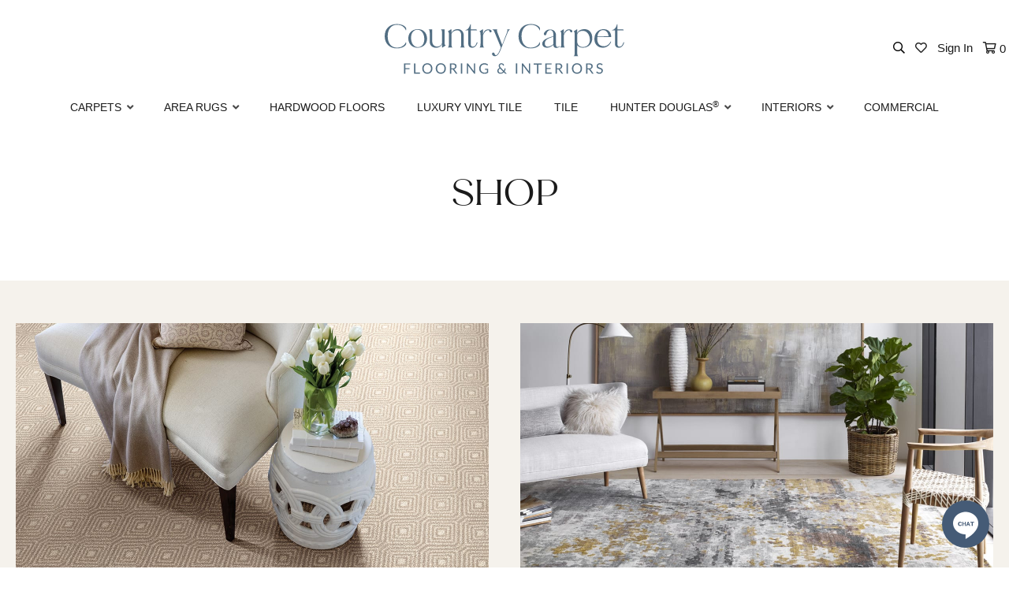

--- FILE ---
content_type: text/html; charset=UTF-8
request_url: https://www.countrycarpet.com/color-name/ash-blue/
body_size: 44774
content:

<!DOCTYPE html>
<html lang="en-US">
<head>

<meta charset="UTF-8">
<script type="text/javascript">
/* <![CDATA[ */
var gform;gform||(document.addEventListener("gform_main_scripts_loaded",function(){gform.scriptsLoaded=!0}),document.addEventListener("gform/theme/scripts_loaded",function(){gform.themeScriptsLoaded=!0}),window.addEventListener("DOMContentLoaded",function(){gform.domLoaded=!0}),gform={domLoaded:!1,scriptsLoaded:!1,themeScriptsLoaded:!1,isFormEditor:()=>"function"==typeof InitializeEditor,callIfLoaded:function(o){return!(!gform.domLoaded||!gform.scriptsLoaded||!gform.themeScriptsLoaded&&!gform.isFormEditor()||(gform.isFormEditor()&&console.warn("The use of gform.initializeOnLoaded() is deprecated in the form editor context and will be removed in Gravity Forms 3.1."),o(),0))},initializeOnLoaded:function(o){gform.callIfLoaded(o)||(document.addEventListener("gform_main_scripts_loaded",()=>{gform.scriptsLoaded=!0,gform.callIfLoaded(o)}),document.addEventListener("gform/theme/scripts_loaded",()=>{gform.themeScriptsLoaded=!0,gform.callIfLoaded(o)}),window.addEventListener("DOMContentLoaded",()=>{gform.domLoaded=!0,gform.callIfLoaded(o)}))},hooks:{action:{},filter:{}},addAction:function(o,r,e,t){gform.addHook("action",o,r,e,t)},addFilter:function(o,r,e,t){gform.addHook("filter",o,r,e,t)},doAction:function(o){gform.doHook("action",o,arguments)},applyFilters:function(o){return gform.doHook("filter",o,arguments)},removeAction:function(o,r){gform.removeHook("action",o,r)},removeFilter:function(o,r,e){gform.removeHook("filter",o,r,e)},addHook:function(o,r,e,t,n){null==gform.hooks[o][r]&&(gform.hooks[o][r]=[]);var d=gform.hooks[o][r];null==n&&(n=r+"_"+d.length),gform.hooks[o][r].push({tag:n,callable:e,priority:t=null==t?10:t})},doHook:function(r,o,e){var t;if(e=Array.prototype.slice.call(e,1),null!=gform.hooks[r][o]&&((o=gform.hooks[r][o]).sort(function(o,r){return o.priority-r.priority}),o.forEach(function(o){"function"!=typeof(t=o.callable)&&(t=window[t]),"action"==r?t.apply(null,e):e[0]=t.apply(null,e)})),"filter"==r)return e[0]},removeHook:function(o,r,t,n){var e;null!=gform.hooks[o][r]&&(e=(e=gform.hooks[o][r]).filter(function(o,r,e){return!!(null!=n&&n!=o.tag||null!=t&&t!=o.priority)}),gform.hooks[o][r]=e)}});
/* ]]> */
</script>

<meta name="viewport" content="width=device-width, initial-scale=1">
<link rel="profile" href="http://gmpg.org/xfn/11">

<!-- FAVICON -->
<link rel="apple-touch-icon" sizes="180x180" href="https://www.countrycarpet.com/apple-touch-icon.png">
<link rel="icon" type="image/png" sizes="32x32" href="https://www.countrycarpet.com/favicon-32x32.png">
<link rel="icon" type="image/png" sizes="16x16" href="https://www.countrycarpet.com/favicon-16x16.png">
<link rel="manifest" href="https://www.countrycarpet.com/site.webmanifest">
<link rel="mask-icon" href="https://www.countrycarpet.com/safari-pinned-tab.svg" color="#506d85">
<meta name="msapplication-TileColor" content="#506d85">
<meta name="theme-color" content="#ffffff">
<!-- /END FAVICON -->


				<script>document.documentElement.className = document.documentElement.className + ' yes-js js_active js'</script>
			<meta name='robots' content='index, follow, max-image-preview:large, max-snippet:-1, max-video-preview:-1' />
<script>window._wca = window._wca || [];</script>

	<!-- This site is optimized with the Yoast SEO plugin v26.7 - https://yoast.com/wordpress/plugins/seo/ -->
	<title>ASH BLUE Archives - Country Carpet</title>
	<link rel="canonical" href="https://www.countrycarpet.com/color-name/ash-blue/" />
	<meta property="og:locale" content="en_US" />
	<meta property="og:type" content="article" />
	<meta property="og:title" content="ASH BLUE Archives - Country Carpet" />
	<meta property="og:url" content="https://www.countrycarpet.com/color-name/ash-blue/" />
	<meta property="og:site_name" content="Country Carpet" />
	<meta property="og:image" content="https://www.countrycarpet.com/wp-content/uploads/2021/04/Default-FBOG.jpg" />
	<meta property="og:image:width" content="1200" />
	<meta property="og:image:height" content="600" />
	<meta property="og:image:type" content="image/jpeg" />
	<meta name="twitter:card" content="summary_large_image" />
	<script type="application/ld+json" class="yoast-schema-graph">{"@context":"https://schema.org","@graph":[{"@type":"CollectionPage","@id":"https://www.countrycarpet.com/color-name/ash-blue/","url":"https://www.countrycarpet.com/color-name/ash-blue/","name":"ASH BLUE Archives - Country Carpet","isPartOf":{"@id":"https://www.countrycarpet.com/#website"},"primaryImageOfPage":{"@id":"https://www.countrycarpet.com/color-name/ash-blue/#primaryimage"},"image":{"@id":"https://www.countrycarpet.com/color-name/ash-blue/#primaryimage"},"thumbnailUrl":"https://www.countrycarpet.com/wp-content/uploads/2021/04/112546A-e1606932404511-scaled.jpg","breadcrumb":{"@id":"https://www.countrycarpet.com/color-name/ash-blue/#breadcrumb"},"inLanguage":"en-US"},{"@type":"ImageObject","inLanguage":"en-US","@id":"https://www.countrycarpet.com/color-name/ash-blue/#primaryimage","url":"https://www.countrycarpet.com/wp-content/uploads/2021/04/112546A-e1606932404511-scaled.jpg","contentUrl":"https://www.countrycarpet.com/wp-content/uploads/2021/04/112546A-e1606932404511-scaled.jpg","width":1985,"height":2560},{"@type":"BreadcrumbList","@id":"https://www.countrycarpet.com/color-name/ash-blue/#breadcrumb","itemListElement":[{"@type":"ListItem","position":1,"name":"Home","item":"https://www.countrycarpet.com/"},{"@type":"ListItem","position":2,"name":"ASH BLUE"}]},{"@type":"WebSite","@id":"https://www.countrycarpet.com/#website","url":"https://www.countrycarpet.com/","name":"Country Carpet","description":"","publisher":{"@id":"https://www.countrycarpet.com/#organization"},"potentialAction":[{"@type":"SearchAction","target":{"@type":"EntryPoint","urlTemplate":"https://www.countrycarpet.com/?s={search_term_string}"},"query-input":{"@type":"PropertyValueSpecification","valueRequired":true,"valueName":"search_term_string"}}],"inLanguage":"en-US"},{"@type":"Organization","@id":"https://www.countrycarpet.com/#organization","name":"Country Carpet Flooring & Interiors","url":"https://www.countrycarpet.com/","logo":{"@type":"ImageObject","inLanguage":"en-US","@id":"https://www.countrycarpet.com/#/schema/logo/image/","url":"https://www.countrycarpet.com/wp-content/uploads/2024/09/country-carpet-logo-2024.svg","contentUrl":"https://www.countrycarpet.com/wp-content/uploads/2024/09/country-carpet-logo-2024.svg","width":511,"height":115,"caption":"Country Carpet Flooring & Interiors"},"image":{"@id":"https://www.countrycarpet.com/#/schema/logo/image/"},"sameAs":["http://facebook.com/countrycarpet","https://www.instagram.com/countrycarpet/","https://www.pinterest.com/CountryCarpetLI/"]}]}</script>
	<!-- / Yoast SEO plugin. -->


<link rel='dns-prefetch' href='//www.googletagmanager.com' />
<link rel='dns-prefetch' href='//www.google.com' />
<link rel='dns-prefetch' href='//stats.wp.com' />
<link rel='dns-prefetch' href='//fonts.googleapis.com' />
<link rel="alternate" type="application/rss+xml" title="Country Carpet &raquo; Feed" href="https://www.countrycarpet.com/feed/" />
<link rel="alternate" type="application/rss+xml" title="Country Carpet &raquo; Comments Feed" href="https://www.countrycarpet.com/comments/feed/" />
<link rel="alternate" type="application/rss+xml" title="Country Carpet &raquo; ASH BLUE Color Name Feed" href="https://www.countrycarpet.com/color-name/ash-blue/feed/" />
<style id='wp-img-auto-sizes-contain-inline-css' type='text/css'>
img:is([sizes=auto i],[sizes^="auto," i]){contain-intrinsic-size:3000px 1500px}
/*# sourceURL=wp-img-auto-sizes-contain-inline-css */
</style>
<link rel='stylesheet' id='wc-authorize-net-cim-credit-card-checkout-block-css' href='https://www.countrycarpet.com/wp-content/plugins/woocommerce-gateway-authorize-net-cim/assets/css/blocks/wc-authorize-net-cim-checkout-block.css?ver=3.10.14' type='text/css' media='all' />
<link rel='stylesheet' id='wc-authorize-net-cim-echeck-checkout-block-css' href='https://www.countrycarpet.com/wp-content/plugins/woocommerce-gateway-authorize-net-cim/assets/css/blocks/wc-authorize-net-cim-checkout-block.css?ver=3.10.14' type='text/css' media='all' />
<link rel='stylesheet' id='font-awesome-5-compat-css' href='https://www.countrycarpet.com/wp-content/plugins/woocommerce-ajax-filters/berocket/assets/css/fontawesome4-compat.min.css?ver=6.9' type='text/css' media='all' />
<link rel='stylesheet' id='berocket_aapf_widget-style-css' href='https://www.countrycarpet.com/wp-content/plugins/woocommerce-ajax-filters/assets/frontend/css/fullmain.min.css?ver=3.1.9.6' type='text/css' media='all' />
<link rel='stylesheet' id='sbi_styles-css' href='https://www.countrycarpet.com/wp-content/plugins/instagram-feed-pro/css/sbi-styles.min.css?ver=6.9.0' type='text/css' media='all' />
<style id='wp-emoji-styles-inline-css' type='text/css'>

	img.wp-smiley, img.emoji {
		display: inline !important;
		border: none !important;
		box-shadow: none !important;
		height: 1em !important;
		width: 1em !important;
		margin: 0 0.07em !important;
		vertical-align: -0.1em !important;
		background: none !important;
		padding: 0 !important;
	}
/*# sourceURL=wp-emoji-styles-inline-css */
</style>
<link rel='stylesheet' id='wp-block-library-css' href='https://www.countrycarpet.com/wp-includes/css/dist/block-library/style.min.css?ver=6.9' type='text/css' media='all' />
<style id='global-styles-inline-css' type='text/css'>
:root{--wp--preset--aspect-ratio--square: 1;--wp--preset--aspect-ratio--4-3: 4/3;--wp--preset--aspect-ratio--3-4: 3/4;--wp--preset--aspect-ratio--3-2: 3/2;--wp--preset--aspect-ratio--2-3: 2/3;--wp--preset--aspect-ratio--16-9: 16/9;--wp--preset--aspect-ratio--9-16: 9/16;--wp--preset--color--black: #000000;--wp--preset--color--cyan-bluish-gray: #abb8c3;--wp--preset--color--white: #ffffff;--wp--preset--color--pale-pink: #f78da7;--wp--preset--color--vivid-red: #cf2e2e;--wp--preset--color--luminous-vivid-orange: #ff6900;--wp--preset--color--luminous-vivid-amber: #fcb900;--wp--preset--color--light-green-cyan: #7bdcb5;--wp--preset--color--vivid-green-cyan: #00d084;--wp--preset--color--pale-cyan-blue: #8ed1fc;--wp--preset--color--vivid-cyan-blue: #0693e3;--wp--preset--color--vivid-purple: #9b51e0;--wp--preset--gradient--vivid-cyan-blue-to-vivid-purple: linear-gradient(135deg,rgb(6,147,227) 0%,rgb(155,81,224) 100%);--wp--preset--gradient--light-green-cyan-to-vivid-green-cyan: linear-gradient(135deg,rgb(122,220,180) 0%,rgb(0,208,130) 100%);--wp--preset--gradient--luminous-vivid-amber-to-luminous-vivid-orange: linear-gradient(135deg,rgb(252,185,0) 0%,rgb(255,105,0) 100%);--wp--preset--gradient--luminous-vivid-orange-to-vivid-red: linear-gradient(135deg,rgb(255,105,0) 0%,rgb(207,46,46) 100%);--wp--preset--gradient--very-light-gray-to-cyan-bluish-gray: linear-gradient(135deg,rgb(238,238,238) 0%,rgb(169,184,195) 100%);--wp--preset--gradient--cool-to-warm-spectrum: linear-gradient(135deg,rgb(74,234,220) 0%,rgb(151,120,209) 20%,rgb(207,42,186) 40%,rgb(238,44,130) 60%,rgb(251,105,98) 80%,rgb(254,248,76) 100%);--wp--preset--gradient--blush-light-purple: linear-gradient(135deg,rgb(255,206,236) 0%,rgb(152,150,240) 100%);--wp--preset--gradient--blush-bordeaux: linear-gradient(135deg,rgb(254,205,165) 0%,rgb(254,45,45) 50%,rgb(107,0,62) 100%);--wp--preset--gradient--luminous-dusk: linear-gradient(135deg,rgb(255,203,112) 0%,rgb(199,81,192) 50%,rgb(65,88,208) 100%);--wp--preset--gradient--pale-ocean: linear-gradient(135deg,rgb(255,245,203) 0%,rgb(182,227,212) 50%,rgb(51,167,181) 100%);--wp--preset--gradient--electric-grass: linear-gradient(135deg,rgb(202,248,128) 0%,rgb(113,206,126) 100%);--wp--preset--gradient--midnight: linear-gradient(135deg,rgb(2,3,129) 0%,rgb(40,116,252) 100%);--wp--preset--font-size--small: 13px;--wp--preset--font-size--medium: 20px;--wp--preset--font-size--large: 36px;--wp--preset--font-size--x-large: 42px;--wp--preset--spacing--20: 0.44rem;--wp--preset--spacing--30: 0.67rem;--wp--preset--spacing--40: 1rem;--wp--preset--spacing--50: 1.5rem;--wp--preset--spacing--60: 2.25rem;--wp--preset--spacing--70: 3.38rem;--wp--preset--spacing--80: 5.06rem;--wp--preset--shadow--natural: 6px 6px 9px rgba(0, 0, 0, 0.2);--wp--preset--shadow--deep: 12px 12px 50px rgba(0, 0, 0, 0.4);--wp--preset--shadow--sharp: 6px 6px 0px rgba(0, 0, 0, 0.2);--wp--preset--shadow--outlined: 6px 6px 0px -3px rgb(255, 255, 255), 6px 6px rgb(0, 0, 0);--wp--preset--shadow--crisp: 6px 6px 0px rgb(0, 0, 0);}:where(.is-layout-flex){gap: 0.5em;}:where(.is-layout-grid){gap: 0.5em;}body .is-layout-flex{display: flex;}.is-layout-flex{flex-wrap: wrap;align-items: center;}.is-layout-flex > :is(*, div){margin: 0;}body .is-layout-grid{display: grid;}.is-layout-grid > :is(*, div){margin: 0;}:where(.wp-block-columns.is-layout-flex){gap: 2em;}:where(.wp-block-columns.is-layout-grid){gap: 2em;}:where(.wp-block-post-template.is-layout-flex){gap: 1.25em;}:where(.wp-block-post-template.is-layout-grid){gap: 1.25em;}.has-black-color{color: var(--wp--preset--color--black) !important;}.has-cyan-bluish-gray-color{color: var(--wp--preset--color--cyan-bluish-gray) !important;}.has-white-color{color: var(--wp--preset--color--white) !important;}.has-pale-pink-color{color: var(--wp--preset--color--pale-pink) !important;}.has-vivid-red-color{color: var(--wp--preset--color--vivid-red) !important;}.has-luminous-vivid-orange-color{color: var(--wp--preset--color--luminous-vivid-orange) !important;}.has-luminous-vivid-amber-color{color: var(--wp--preset--color--luminous-vivid-amber) !important;}.has-light-green-cyan-color{color: var(--wp--preset--color--light-green-cyan) !important;}.has-vivid-green-cyan-color{color: var(--wp--preset--color--vivid-green-cyan) !important;}.has-pale-cyan-blue-color{color: var(--wp--preset--color--pale-cyan-blue) !important;}.has-vivid-cyan-blue-color{color: var(--wp--preset--color--vivid-cyan-blue) !important;}.has-vivid-purple-color{color: var(--wp--preset--color--vivid-purple) !important;}.has-black-background-color{background-color: var(--wp--preset--color--black) !important;}.has-cyan-bluish-gray-background-color{background-color: var(--wp--preset--color--cyan-bluish-gray) !important;}.has-white-background-color{background-color: var(--wp--preset--color--white) !important;}.has-pale-pink-background-color{background-color: var(--wp--preset--color--pale-pink) !important;}.has-vivid-red-background-color{background-color: var(--wp--preset--color--vivid-red) !important;}.has-luminous-vivid-orange-background-color{background-color: var(--wp--preset--color--luminous-vivid-orange) !important;}.has-luminous-vivid-amber-background-color{background-color: var(--wp--preset--color--luminous-vivid-amber) !important;}.has-light-green-cyan-background-color{background-color: var(--wp--preset--color--light-green-cyan) !important;}.has-vivid-green-cyan-background-color{background-color: var(--wp--preset--color--vivid-green-cyan) !important;}.has-pale-cyan-blue-background-color{background-color: var(--wp--preset--color--pale-cyan-blue) !important;}.has-vivid-cyan-blue-background-color{background-color: var(--wp--preset--color--vivid-cyan-blue) !important;}.has-vivid-purple-background-color{background-color: var(--wp--preset--color--vivid-purple) !important;}.has-black-border-color{border-color: var(--wp--preset--color--black) !important;}.has-cyan-bluish-gray-border-color{border-color: var(--wp--preset--color--cyan-bluish-gray) !important;}.has-white-border-color{border-color: var(--wp--preset--color--white) !important;}.has-pale-pink-border-color{border-color: var(--wp--preset--color--pale-pink) !important;}.has-vivid-red-border-color{border-color: var(--wp--preset--color--vivid-red) !important;}.has-luminous-vivid-orange-border-color{border-color: var(--wp--preset--color--luminous-vivid-orange) !important;}.has-luminous-vivid-amber-border-color{border-color: var(--wp--preset--color--luminous-vivid-amber) !important;}.has-light-green-cyan-border-color{border-color: var(--wp--preset--color--light-green-cyan) !important;}.has-vivid-green-cyan-border-color{border-color: var(--wp--preset--color--vivid-green-cyan) !important;}.has-pale-cyan-blue-border-color{border-color: var(--wp--preset--color--pale-cyan-blue) !important;}.has-vivid-cyan-blue-border-color{border-color: var(--wp--preset--color--vivid-cyan-blue) !important;}.has-vivid-purple-border-color{border-color: var(--wp--preset--color--vivid-purple) !important;}.has-vivid-cyan-blue-to-vivid-purple-gradient-background{background: var(--wp--preset--gradient--vivid-cyan-blue-to-vivid-purple) !important;}.has-light-green-cyan-to-vivid-green-cyan-gradient-background{background: var(--wp--preset--gradient--light-green-cyan-to-vivid-green-cyan) !important;}.has-luminous-vivid-amber-to-luminous-vivid-orange-gradient-background{background: var(--wp--preset--gradient--luminous-vivid-amber-to-luminous-vivid-orange) !important;}.has-luminous-vivid-orange-to-vivid-red-gradient-background{background: var(--wp--preset--gradient--luminous-vivid-orange-to-vivid-red) !important;}.has-very-light-gray-to-cyan-bluish-gray-gradient-background{background: var(--wp--preset--gradient--very-light-gray-to-cyan-bluish-gray) !important;}.has-cool-to-warm-spectrum-gradient-background{background: var(--wp--preset--gradient--cool-to-warm-spectrum) !important;}.has-blush-light-purple-gradient-background{background: var(--wp--preset--gradient--blush-light-purple) !important;}.has-blush-bordeaux-gradient-background{background: var(--wp--preset--gradient--blush-bordeaux) !important;}.has-luminous-dusk-gradient-background{background: var(--wp--preset--gradient--luminous-dusk) !important;}.has-pale-ocean-gradient-background{background: var(--wp--preset--gradient--pale-ocean) !important;}.has-electric-grass-gradient-background{background: var(--wp--preset--gradient--electric-grass) !important;}.has-midnight-gradient-background{background: var(--wp--preset--gradient--midnight) !important;}.has-small-font-size{font-size: var(--wp--preset--font-size--small) !important;}.has-medium-font-size{font-size: var(--wp--preset--font-size--medium) !important;}.has-large-font-size{font-size: var(--wp--preset--font-size--large) !important;}.has-x-large-font-size{font-size: var(--wp--preset--font-size--x-large) !important;}
/*# sourceURL=global-styles-inline-css */
</style>

<style id='classic-theme-styles-inline-css' type='text/css'>
/*! This file is auto-generated */
.wp-block-button__link{color:#fff;background-color:#32373c;border-radius:9999px;box-shadow:none;text-decoration:none;padding:calc(.667em + 2px) calc(1.333em + 2px);font-size:1.125em}.wp-block-file__button{background:#32373c;color:#fff;text-decoration:none}
/*# sourceURL=/wp-includes/css/classic-themes.min.css */
</style>
<link rel='stylesheet' id='woocommerce-layout-css' href='https://www.countrycarpet.com/wp-content/plugins/woocommerce/assets/css/woocommerce-layout.css?ver=10.4.3' type='text/css' media='all' />
<style id='woocommerce-layout-inline-css' type='text/css'>

	.infinite-scroll .woocommerce-pagination {
		display: none;
	}
/*# sourceURL=woocommerce-layout-inline-css */
</style>
<link rel='stylesheet' id='woocommerce-smallscreen-css' href='https://www.countrycarpet.com/wp-content/plugins/woocommerce/assets/css/woocommerce-smallscreen.css?ver=10.4.3' type='text/css' media='only screen and (max-width: 768px)' />
<link rel='stylesheet' id='woocommerce-general-css' href='https://www.countrycarpet.com/wp-content/plugins/woocommerce/assets/css/woocommerce.css?ver=10.4.3' type='text/css' media='all' />
<style id='woocommerce-inline-inline-css' type='text/css'>
.woocommerce form .form-row .required { visibility: visible; }
/*# sourceURL=woocommerce-inline-inline-css */
</style>
<link rel='stylesheet' id='jquery-selectBox-css' href='https://www.countrycarpet.com/wp-content/plugins/yith-woocommerce-wishlist/assets/css/jquery.selectBox.css?ver=1.2.0' type='text/css' media='all' />
<link rel='stylesheet' id='woocommerce_prettyPhoto_css-css' href='//www.countrycarpet.com/wp-content/plugins/woocommerce/assets/css/prettyPhoto.css?ver=3.1.6' type='text/css' media='all' />
<link rel='stylesheet' id='yith-wcwl-main-css' href='https://www.countrycarpet.com/wp-content/plugins/yith-woocommerce-wishlist/assets/css/style.css?ver=4.11.0' type='text/css' media='all' />
<style id='yith-wcwl-main-inline-css' type='text/css'>
 :root { --color-add-to-wishlist-background: rgb(252,252,252); --color-add-to-wishlist-text: rgb(84,83,83); --color-add-to-wishlist-border: rgb(204,203,203); --color-add-to-wishlist-background-hover: rgb(227,226,226); --color-add-to-wishlist-text-hover: rgb(84,83,83); --color-add-to-wishlist-border-hover: rgb(151,149,149); --rounded-corners-radius: 1px; --color-add-to-cart-background: #333333; --color-add-to-cart-text: #FFFFFF; --color-add-to-cart-border: #333333; --color-add-to-cart-background-hover: #4F4F4F; --color-add-to-cart-text-hover: #FFFFFF; --color-add-to-cart-border-hover: #4F4F4F; --add-to-cart-rounded-corners-radius: 16px; --color-button-style-1-background: #333333; --color-button-style-1-text: #FFFFFF; --color-button-style-1-border: #333333; --color-button-style-1-background-hover: #4F4F4F; --color-button-style-1-text-hover: #FFFFFF; --color-button-style-1-border-hover: #4F4F4F; --color-button-style-2-background: #333333; --color-button-style-2-text: #FFFFFF; --color-button-style-2-border: #333333; --color-button-style-2-background-hover: #4F4F4F; --color-button-style-2-text-hover: #FFFFFF; --color-button-style-2-border-hover: #4F4F4F; --color-wishlist-table-background: #FFFFFF; --color-wishlist-table-text: #6d6c6c; --color-wishlist-table-border: #FFFFFF; --color-headers-background: #F4F4F4; --color-share-button-color: #FFFFFF; --color-share-button-color-hover: #FFFFFF; --color-fb-button-background: #39599E; --color-fb-button-background-hover: #595A5A; --color-tw-button-background: #45AFE2; --color-tw-button-background-hover: #595A5A; --color-pr-button-background: #AB2E31; --color-pr-button-background-hover: #595A5A; --color-em-button-background: rgb(173,173,173); --color-em-button-background-hover: #595A5A; --color-wa-button-background: #00A901; --color-wa-button-background-hover: #595A5A; --feedback-duration: 3s } 
 :root { --color-add-to-wishlist-background: rgb(252,252,252); --color-add-to-wishlist-text: rgb(84,83,83); --color-add-to-wishlist-border: rgb(204,203,203); --color-add-to-wishlist-background-hover: rgb(227,226,226); --color-add-to-wishlist-text-hover: rgb(84,83,83); --color-add-to-wishlist-border-hover: rgb(151,149,149); --rounded-corners-radius: 1px; --color-add-to-cart-background: #333333; --color-add-to-cart-text: #FFFFFF; --color-add-to-cart-border: #333333; --color-add-to-cart-background-hover: #4F4F4F; --color-add-to-cart-text-hover: #FFFFFF; --color-add-to-cart-border-hover: #4F4F4F; --add-to-cart-rounded-corners-radius: 16px; --color-button-style-1-background: #333333; --color-button-style-1-text: #FFFFFF; --color-button-style-1-border: #333333; --color-button-style-1-background-hover: #4F4F4F; --color-button-style-1-text-hover: #FFFFFF; --color-button-style-1-border-hover: #4F4F4F; --color-button-style-2-background: #333333; --color-button-style-2-text: #FFFFFF; --color-button-style-2-border: #333333; --color-button-style-2-background-hover: #4F4F4F; --color-button-style-2-text-hover: #FFFFFF; --color-button-style-2-border-hover: #4F4F4F; --color-wishlist-table-background: #FFFFFF; --color-wishlist-table-text: #6d6c6c; --color-wishlist-table-border: #FFFFFF; --color-headers-background: #F4F4F4; --color-share-button-color: #FFFFFF; --color-share-button-color-hover: #FFFFFF; --color-fb-button-background: #39599E; --color-fb-button-background-hover: #595A5A; --color-tw-button-background: #45AFE2; --color-tw-button-background-hover: #595A5A; --color-pr-button-background: #AB2E31; --color-pr-button-background-hover: #595A5A; --color-em-button-background: rgb(173,173,173); --color-em-button-background-hover: #595A5A; --color-wa-button-background: #00A901; --color-wa-button-background-hover: #595A5A; --feedback-duration: 3s } 
/*# sourceURL=yith-wcwl-main-inline-css */
</style>
<link rel='stylesheet' id='egc-base-style-css' href='https://www.countrycarpet.com/wp-content/themes/country-carpet/style.css?ver=6.9' type='text/css' media='all' />
<link rel='stylesheet' id='font-awesome-css' href='https://www.countrycarpet.com/wp-content/themes/egc_base/css/all.min.css?ver=6.9' type='text/css' media='all' />
<style id='font-awesome-inline-css' type='text/css'>
[data-font="FontAwesome"]:before {font-family: 'FontAwesome' !important;content: attr(data-icon) !important;speak: none !important;font-weight: normal !important;font-variant: normal !important;text-transform: none !important;line-height: 1 !important;font-style: normal !important;-webkit-font-smoothing: antialiased !important;-moz-osx-font-smoothing: grayscale !important;}
/*# sourceURL=font-awesome-inline-css */
</style>
<link rel='stylesheet' id='sv-wc-payment-gateway-payment-form-v5_15_12-css' href='https://www.countrycarpet.com/wp-content/plugins/woocommerce-gateway-authorize-net-cim/vendor/skyverge/wc-plugin-framework/woocommerce/payment-gateway/assets/css/frontend/sv-wc-payment-gateway-payment-form.min.css?ver=5.15.12' type='text/css' media='all' />
<link rel='stylesheet' id='parent-style-css' href='https://www.countrycarpet.com/wp-content/themes/egc_base/style.css?ver=6.9' type='text/css' media='all' />
<link rel='stylesheet' id='child-style-css' href='https://www.countrycarpet.com/wp-content/themes/country-carpet/style.css?ver=2.0.0' type='text/css' media='all' />
<link rel='stylesheet' id='country-carpet-fonts-css' href='https://fonts.googleapis.com/css2?family=Mrs+Saint+Delafield&#038;display=swap&#038;ver=6.9' type='text/css' media='all' />
<link rel='stylesheet' id='country-carpet-css' href='https://www.countrycarpet.com/wp-content/themes/country-carpet/country-carpet.css?ver=6.9' type='text/css' media='all' />
<script type="text/javascript" id="woocommerce-google-analytics-integration-gtag-js-after">
/* <![CDATA[ */
/* Google Analytics for WooCommerce (gtag.js) */
					window.dataLayer = window.dataLayer || [];
					function gtag(){dataLayer.push(arguments);}
					// Set up default consent state.
					for ( const mode of [{"analytics_storage":"denied","ad_storage":"denied","ad_user_data":"denied","ad_personalization":"denied","region":["AT","BE","BG","HR","CY","CZ","DK","EE","FI","FR","DE","GR","HU","IS","IE","IT","LV","LI","LT","LU","MT","NL","NO","PL","PT","RO","SK","SI","ES","SE","GB","CH"]}] || [] ) {
						gtag( "consent", "default", { "wait_for_update": 500, ...mode } );
					}
					gtag("js", new Date());
					gtag("set", "developer_id.dOGY3NW", true);
					gtag("config", "GT-PBKWST9", {"track_404":true,"allow_google_signals":true,"logged_in":false,"linker":{"domains":[],"allow_incoming":false},"custom_map":{"dimension1":"logged_in"}});
//# sourceURL=woocommerce-google-analytics-integration-gtag-js-after
/* ]]> */
</script>
<script type="text/javascript" src="https://www.countrycarpet.com/wp-includes/js/jquery/jquery.min.js?ver=3.7.1" id="jquery-core-js"></script>
<script type="text/javascript" src="https://www.countrycarpet.com/wp-includes/js/jquery/jquery-migrate.min.js?ver=3.4.1" id="jquery-migrate-js"></script>
<script type="text/javascript" src="https://www.countrycarpet.com/wp-content/plugins/egc-faq/egc-faq.js?ver=6.9" id="egc-faq-js"></script>
<script type="text/javascript" src="https://www.countrycarpet.com/wp-content/plugins/recaptcha-woo/js/rcfwc.js?ver=1.0" id="rcfwc-js-js" defer="defer" data-wp-strategy="defer"></script>
<script type="text/javascript" src="https://www.google.com/recaptcha/api.js?hl=en_US" id="recaptcha-js" defer="defer" data-wp-strategy="defer"></script>
<script type="text/javascript" src="https://www.countrycarpet.com/wp-content/plugins/woocommerce/assets/js/jquery-blockui/jquery.blockUI.min.js?ver=2.7.0-wc.10.4.3" id="wc-jquery-blockui-js" defer="defer" data-wp-strategy="defer"></script>
<script type="text/javascript" id="wc-add-to-cart-js-extra">
/* <![CDATA[ */
var wc_add_to_cart_params = {"ajax_url":"/wp-admin/admin-ajax.php","wc_ajax_url":"/?wc-ajax=%%endpoint%%","i18n_view_cart":"View cart","cart_url":"https://www.countrycarpet.com/cart/","is_cart":"","cart_redirect_after_add":"yes"};
//# sourceURL=wc-add-to-cart-js-extra
/* ]]> */
</script>
<script type="text/javascript" src="https://www.countrycarpet.com/wp-content/plugins/woocommerce/assets/js/frontend/add-to-cart.min.js?ver=10.4.3" id="wc-add-to-cart-js" defer="defer" data-wp-strategy="defer"></script>
<script type="text/javascript" src="https://www.countrycarpet.com/wp-content/plugins/woocommerce/assets/js/js-cookie/js.cookie.min.js?ver=2.1.4-wc.10.4.3" id="wc-js-cookie-js" defer="defer" data-wp-strategy="defer"></script>
<script type="text/javascript" id="woocommerce-js-extra">
/* <![CDATA[ */
var woocommerce_params = {"ajax_url":"/wp-admin/admin-ajax.php","wc_ajax_url":"/?wc-ajax=%%endpoint%%","i18n_password_show":"Show password","i18n_password_hide":"Hide password"};
//# sourceURL=woocommerce-js-extra
/* ]]> */
</script>
<script type="text/javascript" src="https://www.countrycarpet.com/wp-content/plugins/woocommerce/assets/js/frontend/woocommerce.min.js?ver=10.4.3" id="woocommerce-js" defer="defer" data-wp-strategy="defer"></script>
<script type="text/javascript" src="https://stats.wp.com/s-202603.js" id="woocommerce-analytics-js" defer="defer" data-wp-strategy="defer"></script>
<link rel="https://api.w.org/" href="https://www.countrycarpet.com/wp-json/" /><link rel="EditURI" type="application/rsd+xml" title="RSD" href="https://www.countrycarpet.com/xmlrpc.php?rsd" />
<meta name="generator" content="WordPress 6.9" />
<meta name="generator" content="WooCommerce 10.4.3" />
<style>
                .lmp_load_more_button.br_lmp_button_settings .lmp_button:hover {
                    background-color: #9999ff!important;
                    color: #111111!important;
                }
                .lmp_load_more_button.br_lmp_prev_settings .lmp_button:hover {
                    background-color: #9999ff!important;
                    color: #111111!important;
                }li.product.lazy, .berocket_lgv_additional_data.lazy{opacity:0;}</style><script type="text/javascript">
(function(url){
	if(/(?:Chrome\/26\.0\.1410\.63 Safari\/537\.31|WordfenceTestMonBot)/.test(navigator.userAgent)){ return; }
	var addEvent = function(evt, handler) {
		if (window.addEventListener) {
			document.addEventListener(evt, handler, false);
		} else if (window.attachEvent) {
			document.attachEvent('on' + evt, handler);
		}
	};
	var removeEvent = function(evt, handler) {
		if (window.removeEventListener) {
			document.removeEventListener(evt, handler, false);
		} else if (window.detachEvent) {
			document.detachEvent('on' + evt, handler);
		}
	};
	var evts = 'contextmenu dblclick drag dragend dragenter dragleave dragover dragstart drop keydown keypress keyup mousedown mousemove mouseout mouseover mouseup mousewheel scroll'.split(' ');
	var logHuman = function() {
		if (window.wfLogHumanRan) { return; }
		window.wfLogHumanRan = true;
		var wfscr = document.createElement('script');
		wfscr.type = 'text/javascript';
		wfscr.async = true;
		wfscr.src = url + '&r=' + Math.random();
		(document.getElementsByTagName('head')[0]||document.getElementsByTagName('body')[0]).appendChild(wfscr);
		for (var i = 0; i < evts.length; i++) {
			removeEvent(evts[i], logHuman);
		}
	};
	for (var i = 0; i < evts.length; i++) {
		addEvent(evts[i], logHuman);
	}
})('//www.countrycarpet.com/?wordfence_lh=1&hid=D8797C3093536E91A59BD12A0DB79B49');
</script>	<style>img#wpstats{display:none}</style>
			<noscript><style>.woocommerce-product-gallery{ opacity: 1 !important; }</style></noscript>
	<style type="text/css">.recentcomments a{display:inline !important;padding:0 !important;margin:0 !important;}</style>
<!-- Facebook Pixel Code -->
<script>
!function(f,b,e,v,n,t,s)
{if(f.fbq)return;n=f.fbq=function(){n.callMethod?
    n.callMethod.apply(n,arguments):n.queue.push(arguments)};
    if(!f._fbq)f._fbq=n;n.push=n;n.loaded=!0;n.version='2.0';
    n.queue=[];t=b.createElement(e);t.async=!0;
    t.src=v;s=b.getElementsByTagName(e)[0];
    s.parentNode.insertBefore(t,s)}(window, document,'script',
                                    'https://connect.facebook.net/en_US/fbevents.js');
fbq('init', '137085167024595');
fbq('track', 'PageView');
</script>
<noscript><img height="1" width="1" style="display:none"
src="https://www.facebook.com/tr?id=137085167024595&ev=PageView&noscript=1"
/></noscript>
<!-- End Facebook Pixel Code -->

<!-- Google Tag Manager -->
<script>(function(w,d,s,l,i){w[l]=w[l]||[];w[l].push({'gtm.start':
new Date().getTime(),event:'gtm.js'});var f=d.getElementsByTagName(s)[0],
j=d.createElement(s),dl=l!='dataLayer'?'&l='+l:'';j.async=true;j.src=
'https://www.googletagmanager.com/gtm.js?id='+i+dl;f.parentNode.insertBefore(j,f);
})(window,document,'script','dataLayer','GTM-TTRG3C4');</script>
<!-- End Google Tag Manager -->

<script>(function(w,d,t,r,u){var f,n,i;w[u]=w[u]||[],f=function(){var o={ti:"134493144"};o.q=w[u],w[u]=new UET(o),w[u].push("pageLoad")},n=d.createElement(t),n.src=r,n.async=1,n.onload=n.onreadystatechange=function(){var s=this.readyState;s&&s!=="loaded"&&s!=="complete"||(f(),n.onload=n.onreadystatechange=null)},i=d.getElementsByTagName(t)[0],i.parentNode.insertBefore(n,i)})(window,document,"script","//bat.bing.com/bat.js","uetq");</script>

<link rel='stylesheet' id='berocket_lmp_style-css' href='https://www.countrycarpet.com/wp-content/plugins/load-more-products-for-woocommerce/css/load_products.css?ver=1.2.3.4' type='text/css' media='all' />
<link rel='stylesheet' id='wc-blocks-style-css' href='https://www.countrycarpet.com/wp-content/plugins/woocommerce/assets/client/blocks/wc-blocks.css?ver=wc-10.4.3' type='text/css' media='all' />
<link rel='stylesheet' id='gforms_reset_css-css' href='https://www.countrycarpet.com/wp-content/plugins/gravityforms/legacy/css/formreset.min.css?ver=2.9.25' type='text/css' media='all' />
<link rel='stylesheet' id='gforms_datepicker_css-css' href='https://www.countrycarpet.com/wp-content/plugins/gravityforms/legacy/css/datepicker.min.css?ver=2.9.25' type='text/css' media='all' />
<link rel='stylesheet' id='gforms_formsmain_css-css' href='https://www.countrycarpet.com/wp-content/plugins/gravityforms/legacy/css/formsmain.min.css?ver=2.9.25' type='text/css' media='all' />
<link rel='stylesheet' id='gforms_ready_class_css-css' href='https://www.countrycarpet.com/wp-content/plugins/gravityforms/legacy/css/readyclass.min.css?ver=2.9.25' type='text/css' media='all' />
<link rel='stylesheet' id='gforms_browsers_css-css' href='https://www.countrycarpet.com/wp-content/plugins/gravityforms/legacy/css/browsers.min.css?ver=2.9.25' type='text/css' media='all' />
</head>

<body class="archive tax-pa_color-name term-ash-blue term-1473 wp-theme-egc_base wp-child-theme-country-carpet theme-egc_base woocommerce woocommerce-page woocommerce-no-js group-blog hfeed">
	<!-- Google Tag Manager (noscript) -->
	<noscript><iframe src="https://www.googletagmanager.com/ns.html?id=GTM-TTRG3C4"
	height="0" width="0" style="display:none;visibility:hidden"></iframe></noscript>
	<!-- End Google Tag Manager (noscript) -->

	<!-- ADA Bypass Nav for Screen readers -->
	<a href="#page-content" class="skiplink" tabindex="1">Skip to main content</a>

				
	<header class="basic">
				<div id="headerInner" class="container-wide">
			<div class="row">
				<div id="logoRow" class="col-12 text-left text-lg-center mt-4 mb-3 relative">
					<a href="https://www.countrycarpet.com" aria-label="Country Carpet logo - click to return to Homepage">
						<img src="https://www.countrycarpet.com/wp-content/uploads/2024/09/country-carpet-logo-2024.svg" alt="" id="logo" class="d-inline-block">
					</a>
					<div id="headerUtility" class="pr-3 pr-lg-0">
						<button class="headerSearch" type="button" aria-label="Click to Search">
	                        <i class="far fa-search"></i>
	                    </button>
	                    <a href="https://www.countrycarpet.com/favorites" class="headerFavorites d-none d-md-inline-block" type="button" aria-label="View Your Favorites">
	                        <i class="far fa-heart"></i>
	                    </a>
						<div class="headerLogin d-none d-md-inline-block">
															<a href="https://www.countrycarpet.com/account/" title="Login / Register"><i class="far fa-user d-md-none mr-1"></i><span class="d-none d-md-inline-block"> Sign In</span></a>
													</div>
													<div class="mini carticon headerCart d-inline-block smoothing">
								<a href="https://www.countrycarpet.com/cart/" class="carticon" aria-label="Your Shopping Cart">
									<i class="far fa-shopping-cart"></i> <span>0</span>
								</a>
							</div>
						<button class="navButton ml-2" type="button" aria-label="Mobile Menu Button">
	                        <span></span>
	                    </button>
	                </div>
				</div>
			</div>
			<div class="row">
                <div class="col-12 text-left text-lg-center py-0">
                    <nav role="navigation">
	                    <div class="menu-main-menu-container"><ul id="main-menu" class="menu"><li id="menu-item-96363" class="d-lg-none menu-item menu-item-type-post_type menu-item-object-page menu-item-96363"><a href="https://www.countrycarpet.com/account/"><i class="far fa-user"></i> Account</a></li>
<li id="menu-item-91131" class="d-none menu-item menu-item-type-post_type menu-item-object-page menu-item-91131"><a href="https://www.countrycarpet.com/cart/"><i class="far fa-shopping-cart"></i> Cart</a></li>
<li id="menu-item-96863" class="d-lg-none menu-item menu-item-type-post_type menu-item-object-page menu-item-96863"><a href="https://www.countrycarpet.com/favorites/"><i class="far fa-heart"></i> Favorites</a></li>
<li id="menu-item-102854" class="d-lg-none menu-item menu-item-type-post_type menu-item-object-page menu-item-102854"><a href="https://www.countrycarpet.com/?page_id=102746">Homepage</a></li>
<li id="menu-item-77499" class="no-click hasDropdown menu-item menu-item-type-custom menu-item-object-custom menu-item-has-children menu-item-77499"><a>Carpets</a>
<ul class="sub-menu">
	<li id="menu-item-91132" class="menu-item menu-item-type-taxonomy menu-item-object-product_cat menu-item-91132"><a href="https://www.countrycarpet.com/product-category/carpets/">Showroom Carpets</a></li>
	<li id="menu-item-96249" class="menu-item menu-item-type-taxonomy menu-item-object-product_cat menu-item-96249"><a href="https://www.countrycarpet.com/product-category/stock-carpet-remnants/">Stock Carpet &amp; Remnants</a></li>
	<li id="menu-item-96025" class="menu-item menu-item-type-post_type menu-item-object-page menu-item-96025"><a href="https://www.countrycarpet.com/custom-carpets-rugs/">Custom Carpets</a></li>
</ul>
</li>
<li id="menu-item-77503" class="no-click hasDropdown menu-item menu-item-type-custom menu-item-object-custom menu-item-has-children menu-item-77503"><a>Area Rugs</a>
<ul class="sub-menu">
	<li id="menu-item-91133" class="menu-item menu-item-type-taxonomy menu-item-object-product_cat menu-item-91133"><a href="https://www.countrycarpet.com/product-category/rugs/">Stock Rugs</a></li>
	<li id="menu-item-96026" class="menu-item menu-item-type-post_type menu-item-object-page menu-item-96026"><a href="https://www.countrycarpet.com/custom-carpets-rugs/">Custom Rugs</a></li>
</ul>
</li>
<li id="menu-item-102859" class="menu-item menu-item-type-taxonomy menu-item-object-product_cat menu-item-102859"><a href="https://www.countrycarpet.com/product-category/hardwood-floors/">Hardwood Floors</a></li>
<li id="menu-item-102860" class="menu-item menu-item-type-taxonomy menu-item-object-product_cat menu-item-102860"><a href="https://www.countrycarpet.com/product-category/luxury-vinyl-tile/">Luxury Vinyl Tile</a></li>
<li id="menu-item-102861" class="menu-item menu-item-type-taxonomy menu-item-object-product_cat menu-item-102861"><a href="https://www.countrycarpet.com/product-category/tile/">Tile</a></li>
<li id="menu-item-96229" class="no-click hasDropdown menu-item menu-item-type-custom menu-item-object-custom menu-item-has-children menu-item-96229"><a>Hunter Douglas<sup>®</sup></a>
<ul class="sub-menu">
	<li id="menu-item-102856" class="menu-item menu-item-type-post_type menu-item-object-page menu-item-102856"><a href="https://www.countrycarpet.com/hunter-douglas-shades/">Hunter Douglas<sup>®</sup> Shades</a></li>
	<li id="menu-item-102857" class="menu-item menu-item-type-post_type menu-item-object-page menu-item-102857"><a href="https://www.countrycarpet.com/hunter-douglas-blinds/">Hunter Douglas<sup>®</sup> Blinds</a></li>
	<li id="menu-item-102855" class="menu-item menu-item-type-post_type menu-item-object-page menu-item-102855"><a href="https://www.countrycarpet.com/hunter-douglas-shutters/">Hunter Douglas<sup>®</sup> Shutters</a></li>
</ul>
</li>
<li id="menu-item-102858" class="no-click hasDropdown menu-item menu-item-type-custom menu-item-object-custom menu-item-has-children menu-item-102858"><a>Interiors</a>
<ul class="sub-menu">
	<li id="menu-item-102862" class="menu-item menu-item-type-post_type menu-item-object-page menu-item-102862"><a href="https://www.countrycarpet.com/custom-window-treatments/">Custom Window Treatments</a></li>
	<li id="menu-item-102863" class="menu-item menu-item-type-post_type menu-item-object-page menu-item-102863"><a href="https://www.countrycarpet.com/fabrics/">Fabrics</a></li>
	<li id="menu-item-102865" class="menu-item menu-item-type-post_type menu-item-object-page menu-item-102865"><a href="https://www.countrycarpet.com/furniture/">Furniture</a></li>
	<li id="menu-item-102866" class="menu-item menu-item-type-post_type menu-item-object-page menu-item-102866"><a href="https://www.countrycarpet.com/wallpaper/">Wallpaper</a></li>
</ul>
</li>
<li id="menu-item-77492" class="menu-item menu-item-type-post_type menu-item-object-page menu-item-77492"><a href="https://www.countrycarpet.com/commercial/">Commercial</a></li>
<li id="menu-item-102051" class="d-lg-none menu-item menu-item-type-post_type menu-item-object-page menu-item-102051"><a href="https://www.countrycarpet.com/about-us/">About Us</a></li>
<li id="menu-item-102049" class="d-lg-none menu-item menu-item-type-post_type menu-item-object-page menu-item-102049"><a href="https://www.countrycarpet.com/blog/">Blog</a></li>
<li id="menu-item-102054" class="d-lg-none menu-item menu-item-type-post_type menu-item-object-page menu-item-102054"><a href="https://www.countrycarpet.com/faq/">FAQ</a></li>
<li id="menu-item-102053" class="d-lg-none menu-item menu-item-type-post_type menu-item-object-page menu-item-102053"><a href="https://www.countrycarpet.com/contact/">Contact Us</a></li>
<li id="menu-item-102052" class="d-lg-none menu-item menu-item-type-post_type menu-item-object-page menu-item-102052"><a href="https://www.countrycarpet.com/accessibility-statement/">Accessibility Statement</a></li>
<li id="menu-item-102050" class="d-lg-none menu-item menu-item-type-post_type menu-item-object-page menu-item-privacy-policy menu-item-102050"><a rel="privacy-policy" href="https://www.countrycarpet.com/privacy-policy/">Privacy Policy</a></li>
</ul></div>	                </nav>
                </div>
            </div>
		</div>
	</header>
	<div id="searchContainer" class="text-center align-self-center">
		<form role="search" method="get" class="search-form" action="https://www.countrycarpet.com/">
		    <div class="search-field-container">
			<h2 class="mb-5">Search Our Site</h2>
		        <input aria-label="Search Field" type="search" class="search-field" placeholder="type your search" value="" name="s" title="Search for:" />
		        <button aria-label="Search" type="submit" class="search-submit" value="Search"><i class="fas fa-search"></i></button><br>
		    <a href="#" id="searchClose" class="mt-3">Exit Search</a>
		    </div>
		</form>
	</div>

	<div id="page-content" class="p-0 overflow">
<section class="p-5 mb-4 text-center">
	<h1>Shop</h1>
</section>

			<section id="shopCategories" class="ltBeige py-5">
			<div class="container-wide">
				<div class="row">
											<a href="/product-category/carpets/" class="col-12 col-md-6 my-2 my-md-0 text-center" aria-label="Click to Shop Carpets">
							<img src="https://www.countrycarpet.com/wp-content/uploads/2021/04/Carpet_BackendHeaderImage_Social.jpg" alt="" class="mb-4">
							<h2>Shop Carpets</h2>
						</a>
											<a href="/product-category/rugs/" class="col-12 col-md-6 my-2 my-md-0 text-center" aria-label="Click to Shop Rugs">
							<img src="https://www.countrycarpet.com/wp-content/uploads/2021/04/AreaRug_BackendHeaderImage_Social.jpg" alt="" class="mb-4">
							<h2>Shop Rugs</h2>
						</a>
									</div>
			</div>
		</section><!-- /END #prodCatApptBar -->
	

	<section id="blogFeed" class="my-5 py-3 py-lg-5 text-center">
		<div class="container-wide">
			<div class="row">
				<div class="col-12">
					<h2 class="mb-4 bigH2">Be Inspired</h2>
				</div>
			</div>
			<div class="row">
									<article class="col-12 col-md-4">
						<a href="https://www.countrycarpet.com/blog/designer-spotlight-the-livable-design-stylings-of-gabrielle-licht-interior-design/" class="p-2" aria-label="Designer Spotlight: The Livable Design Stylings of Gabrielle Licht Interior Design">
							<img width="1200" height="630" src="https://www.countrycarpet.com/wp-content/uploads/2025/11/IMG_1753.jpg" class="attachment-post-thumbnail size-post-thumbnail wp-post-image" alt="" decoding="async" srcset="https://www.countrycarpet.com/wp-content/uploads/2025/11/IMG_1753.jpg 1200w, https://www.countrycarpet.com/wp-content/uploads/2025/11/IMG_1753-300x158.jpg 300w, https://www.countrycarpet.com/wp-content/uploads/2025/11/IMG_1753-1024x538.jpg 1024w, https://www.countrycarpet.com/wp-content/uploads/2025/11/IMG_1753-768x403.jpg 768w, https://www.countrycarpet.com/wp-content/uploads/2025/11/IMG_1753-600x315.jpg 600w" sizes="(max-width: 1200px) 100vw, 1200px" />							<h3 class="mt-3 mb-1">Designer Spotlight: The Livable Design Stylings of Gabrielle Licht Interior Design</h3>
							<small class="mb-4 blogFeedDate">November 6, 2025</small>
							<span class="readBlog">Read Blog</span>
						</a>
					</article>
									<article class="col-12 col-md-4">
						<a href="https://www.countrycarpet.com/blog/choosing-hardwood-floor-color/" class="p-2" aria-label="Choosing Hardwood Floor Color: What to Consider for Your Space">
							<img width="1200" height="800" src="https://www.countrycarpet.com/wp-content/uploads/2024/07/Steven-Marc-Wasserman-01.jpg" class="attachment-post-thumbnail size-post-thumbnail wp-post-image" alt="Photo Courtesy: Steven Marc Wasserman Interior Designs" decoding="async" srcset="https://www.countrycarpet.com/wp-content/uploads/2024/07/Steven-Marc-Wasserman-01.jpg 1200w, https://www.countrycarpet.com/wp-content/uploads/2024/07/Steven-Marc-Wasserman-01-300x200.jpg 300w, https://www.countrycarpet.com/wp-content/uploads/2024/07/Steven-Marc-Wasserman-01-1024x683.jpg 1024w, https://www.countrycarpet.com/wp-content/uploads/2024/07/Steven-Marc-Wasserman-01-768x512.jpg 768w, https://www.countrycarpet.com/wp-content/uploads/2024/07/Steven-Marc-Wasserman-01-600x400.jpg 600w" sizes="(max-width: 1200px) 100vw, 1200px" />							<h3 class="mt-3 mb-1">Choosing Hardwood Floor Color: What to Consider for Your Space</h3>
							<small class="mb-4 blogFeedDate">August 26, 2025</small>
							<span class="readBlog">Read Blog</span>
						</a>
					</article>
									<article class="col-12 col-md-4">
						<a href="https://www.countrycarpet.com/blog/how-to-clean-engineered-wood-floors/" class="p-2" aria-label="How to Clean Engineered Wood Floors">
							<img width="1280" height="855" src="https://www.countrycarpet.com/wp-content/uploads/2025/07/wood-flooring-in-kitchen-home.jpg" class="attachment-post-thumbnail size-post-thumbnail wp-post-image" alt="dark wood floors in a kitchen with granite island" decoding="async" srcset="https://www.countrycarpet.com/wp-content/uploads/2025/07/wood-flooring-in-kitchen-home.jpg 1280w, https://www.countrycarpet.com/wp-content/uploads/2025/07/wood-flooring-in-kitchen-home-300x200.jpg 300w, https://www.countrycarpet.com/wp-content/uploads/2025/07/wood-flooring-in-kitchen-home-1024x684.jpg 1024w, https://www.countrycarpet.com/wp-content/uploads/2025/07/wood-flooring-in-kitchen-home-768x513.jpg 768w, https://www.countrycarpet.com/wp-content/uploads/2025/07/wood-flooring-in-kitchen-home-600x401.jpg 600w" sizes="(max-width: 1280px) 100vw, 1280px" />							<h3 class="mt-3 mb-1">How to Clean Engineered Wood Floors</h3>
							<small class="mb-4 blogFeedDate">July 29, 2025</small>
							<span class="readBlog">Read Blog</span>
						</a>
					</article>
							</div>
		</div>
	</section><!-- /END #blogFeed -->
	<section id="igFeed" class="py-5 text-center ltBeige">
		<div class="container-wide">
			<div class="row">
				<div class="col-12">
					<h2 class="mb-2 bigH2">Follow Along</h2>
					<p>Share your Country Carpet style with us <a href="https://www.instagram.com/explore/tags/lovemycountrycarpet/" target="_blank" rel="noopener">#lovemycountrycarpet</a> <a href="https://www.instagram.com/countrycarpet/" target="_blank" rel="noopener">@Countrycarpet</a></p>
					<div aria-hidden="true">
<div id="sb_instagram"  class="sbi sbi_mob_col_auto sbi_tab_col_2 sbi_col_5 sbi-theme sbi-default_theme sbi-style-regular" style="padding-bottom: 10px; width: 100%;" data-post-style="regular"	 data-feedid="sbi_17841401043542726#20"  data-res="auto" data-cols="5" data-colsmobile="auto" data-colstablet="2" data-num="20" data-nummobile="" data-header-size="small" data-item-padding="5"	 data-shortcode-atts="{}"  data-postid="82357" data-locatornonce="aecfb512f3" data-options="{&quot;carousel&quot;:[true,false,false,false,false,1],&quot;avatars&quot;:{&quot;countrycarpet&quot;:&quot;https:\/\/scontent-lax3-1.cdninstagram.com\/v\/t51.2885-19\/461067862_877243061168938_5888158059300187854_n.jpg?stp=dst-jpg_s206x206_tt6&amp;_nc_cat=105&amp;ccb=1-7&amp;_nc_sid=bf7eb4&amp;_nc_ohc=NLiASd14zrMQ7kNvwEtebJl&amp;_nc_oc=Admrt2TEa8PuyfH3OnDzQu5MS9X5K8wjsl66WisPzeu7bmpnoP4sW9vkDTvu_8KYdfA&amp;_nc_zt=24&amp;_nc_ht=scontent-lax3-1.cdninstagram.com&amp;edm=AP4hL3IEAAAA&amp;oh=00_AfGhLssgR8CDfTax48dPl1hwhLbo9z9tmcnbr9uKOR5XbQ&amp;oe=6816E47C&quot;,&quot;LCLcountrycarpet&quot;:&quot;https:\/\/www.countrycarpet.com\/wp-content\/uploads\/sb-instagram-feed-images\/countrycarpet.jpg&quot;},&quot;lightboxcomments&quot;:20,&quot;colsmobile&quot;:&quot;auto&quot;,&quot;colstablet&quot;:&quot;2&quot;,&quot;captionsize&quot;:13,&quot;captionlength&quot;:50,&quot;imageaspectratio&quot;:&quot;1:1&quot;}" data-sbi-flags="favorLocal">

	
	<div id="sbi_images" style="gap: 10px;">
		<div class="sbi_item sbi_type_video sbi_new sbi_transition"
	 id="sbi_17870683275427372" data-date="1768315236"
	 data-numcomments="0" >
	<div class="sbi_inner_wrap" >

		
			<div class="sbi_photo_wrap"  style="border-radius: inherit;">
						<svg style="color: rgba(255,255,255,1)" class="svg-inline--fa fa-play fa-w-14 sbi_playbtn" aria-label="Play" aria-hidden="true" data-fa-processed="" data-prefix="fa" data-icon="play" role="presentation" xmlns="http://www.w3.org/2000/svg" viewBox="0 0 448 512"><path fill="currentColor" d="M424.4 214.7L72.4 6.6C43.8-10.3 0 6.1 0 47.9V464c0 37.5 40.7 60.1 72.4 41.3l352-208c31.4-18.5 31.5-64.1 0-82.6z"></path></svg>
		<div   class="sbi_link " >
			<div class="sbi_hover_top">

					<p class="sbi_username" >
					<a target="_blank" rel="nofollow noopener"
				href="https://www.instagram.com/countrycarpet/"  style="color: rgba(255,255,255,1)"				tabindex="-1">
				
					countrycarpet			</a>
		
			</p>

			</div>

							<a class="sbi_instagram_link" target="_blank" rel="nofollow noopener"
				   href="https://www.instagram.com/reel/DTdF04iDkjA/"  style="color: rgba(255,255,255,1)">
					<span class="sbi-screenreader">
						View Instagram post by countrycarpet					</span>
					<svg class="svg-inline--fa fa-instagram fa-w-14" aria-hidden="true" data-fa-processed="" aria-label="Instagram" data-prefix="fab" data-icon="instagram" role="img" viewBox="0 0 448 512">
                    <path fill="currentColor" d="M224.1 141c-63.6 0-114.9 51.3-114.9 114.9s51.3 114.9 114.9 114.9S339 319.5 339 255.9 287.7 141 224.1 141zm0 189.6c-41.1 0-74.7-33.5-74.7-74.7s33.5-74.7 74.7-74.7 74.7 33.5 74.7 74.7-33.6 74.7-74.7 74.7zm146.4-194.3c0 14.9-12 26.8-26.8 26.8-14.9 0-26.8-12-26.8-26.8s12-26.8 26.8-26.8 26.8 12 26.8 26.8zm76.1 27.2c-1.7-35.9-9.9-67.7-36.2-93.9-26.2-26.2-58-34.4-93.9-36.2-37-2.1-147.9-2.1-184.9 0-35.8 1.7-67.6 9.9-93.9 36.1s-34.4 58-36.2 93.9c-2.1 37-2.1 147.9 0 184.9 1.7 35.9 9.9 67.7 36.2 93.9s58 34.4 93.9 36.2c37 2.1 147.9 2.1 184.9 0 35.9-1.7 67.7-9.9 93.9-36.2 26.2-26.2 34.4-58 36.2-93.9 2.1-37 2.1-147.8 0-184.8zM398.8 388c-7.8 19.6-22.9 34.7-42.6 42.6-29.5 11.7-99.5 9-132.1 9s-102.7 2.6-132.1-9c-19.6-7.8-34.7-22.9-42.6-42.6-11.7-29.5-9-99.5-9-132.1s-2.6-102.7 9-132.1c7.8-19.6 22.9-34.7 42.6-42.6 29.5-11.7 99.5-9 132.1-9s102.7-2.6 132.1 9c19.6 7.8 34.7 22.9 42.6 42.6 11.7 29.5 9 99.5 9 132.1s2.7 102.7-9 132.1z"></path>
                </svg>				</a>
			
			<div class="sbi_hover_bottom "  style="color: rgba(255,255,255,1)">

									<p>
													<span
								class="sbi_date"   >
								<svg  class="svg-inline--fa fa-clock fa-w-16" aria-hidden="true" data-fa-processed="" data-prefix="far" data-icon="clock" role="presentation" xmlns="http://www.w3.org/2000/svg" viewBox="0 0 512 512"><path fill="currentColor" d="M256 8C119 8 8 119 8 256s111 248 248 248 248-111 248-248S393 8 256 8zm0 448c-110.5 0-200-89.5-200-200S145.5 56 256 56s200 89.5 200 200-89.5 200-200 200zm61.8-104.4l-84.9-61.7c-3.1-2.3-4.9-5.9-4.9-9.7V116c0-6.6 5.4-12 12-12h32c6.6 0 12 5.4 12 12v141.7l66.8 48.6c5.4 3.9 6.5 11.4 2.6 16.8L334.6 349c-3.9 5.3-11.4 6.5-16.8 2.6z"></path></svg>								Jan 13							</span>
											</p>
				
				
			</div>

			<a class="sbi_link_area nofancybox" rel="nofollow noopener" href="https://scontent-lax3-2.cdninstagram.com/v/t51.82787-15/615822376_18555639439034785_5183681093946202346_n.jpg?stp=dst-jpg_e35_tt6&#038;_nc_cat=111&#038;ccb=7-5&#038;_nc_sid=18de74&#038;efg=eyJlZmdfdGFnIjoiQ0xJUFMuYmVzdF9pbWFnZV91cmxnZW4uQzIifQ%3D%3D&#038;_nc_ohc=XKrdSMUHk8sQ7kNvwHexvAn&#038;_nc_oc=AdkBBYZQsOkJeu_sF676JZr7n36HrQJZwmTDtOv8_2ZjsZfXJ4-Y4diMmNwIccD6lpw&#038;_nc_zt=23&#038;_nc_ht=scontent-lax3-2.cdninstagram.com&#038;edm=ANo9K5cEAAAA&#038;_nc_gid=ktauDLeUqIUQtZ49a5ZLpg&#038;oh=00_Afq4JQt_C4ZcpXqoZBLs9WZuhazrsz01LIehWpeAQ0Y5Uw&#038;oe=696C323C"
			   data-lightbox-sbi=""
			   data-title="Engineered wood flooring does more than just ground a space. These selections are durable, refined, and designed to move seamlessly through everyday life.&lt;br&gt;
&lt;br&gt;
Visit us in-store to start your flooring journey."
			   data-video="https://scontent-lax3-2.cdninstagram.com/o1/v/t2/f2/m86/AQNvLJH4CKIIb0ssl41xoOZSbD99BOg2BF3z9szTFgevtSRY7OGiOVc9PrHC1q7PS3JCNAYgB1gu6r2iQFOkJfclZc7Y9hF-dmVfT00.mp4?_nc_cat=106&amp;_nc_sid=5e9851&amp;_nc_ht=scontent-lax3-2.cdninstagram.com&amp;_nc_ohc=fQpDYToemDQQ7kNvwGdOp7C&amp;efg=[base64]%3D&amp;ccb=17-1&amp;_nc_gid=ktauDLeUqIUQtZ49a5ZLpg&amp;edm=ANo9K5cEAAAA&amp;_nc_zt=28&amp;_nc_tpa=Q5bMBQEfnrpO6gtI8YVoOMAg7nS2Wcm7sN2M9mLc0UxmZu2Hw8Rco0MAXSZl82heeO29ChKt-rB7FqaGpg&amp;vs=51334619efbbfd4c&amp;_nc_vs=[base64]&amp;oh=00_AfrQU4Bfn-xibfmVU-cfZf2GUlGP4YrMeaHCEJPnnuMydQ&amp;oe=696870D7"
			   data-carousel=""
			   data-id="sbi_17870683275427372" data-user="countrycarpet"
			   data-url="https://www.instagram.com/reel/DTdF04iDkjA/" data-avatar="https://scontent-lax3-1.cdninstagram.com/v/t51.2885-19/461067862_877243061168938_5888158059300187854_n.jpg?stp=dst-jpg_s206x206_tt6&amp;_nc_cat=105&amp;ccb=1-7&amp;_nc_sid=bf7eb4&amp;_nc_ohc=NLiASd14zrMQ7kNvwEtebJl&amp;_nc_oc=Admrt2TEa8PuyfH3OnDzQu5MS9X5K8wjsl66WisPzeu7bmpnoP4sW9vkDTvu_8KYdfA&amp;_nc_zt=24&amp;_nc_ht=scontent-lax3-1.cdninstagram.com&amp;edm=AP4hL3IEAAAA&amp;oh=00_AfGhLssgR8CDfTax48dPl1hwhLbo9z9tmcnbr9uKOR5XbQ&amp;oe=6816E47C"
			   data-account-type="business"
			   data-iframe=''
			   data-media-type="reels"
			   data-posted-on=""
			   data-custom-avatar="">
				<span class="sbi-screenreader">
					Open post by countrycarpet with ID 17870683275427372				</span>
				<svg style="color: rgba(255,255,255,1)" class="svg-inline--fa fa-play fa-w-14 sbi_playbtn" aria-label="Play" aria-hidden="true" data-fa-processed="" data-prefix="fa" data-icon="play" role="presentation" xmlns="http://www.w3.org/2000/svg" viewBox="0 0 448 512"><path fill="currentColor" d="M424.4 214.7L72.4 6.6C43.8-10.3 0 6.1 0 47.9V464c0 37.5 40.7 60.1 72.4 41.3l352-208c31.4-18.5 31.5-64.1 0-82.6z"></path></svg>			</a>
		</div>

		<a class="sbi_photo" target="_blank" rel="nofollow noopener" href="https://www.instagram.com/reel/DTdF04iDkjA/"
		   data-full-res="https://scontent-lax3-2.cdninstagram.com/v/t51.82787-15/615822376_18555639439034785_5183681093946202346_n.jpg?stp=dst-jpg_e35_tt6&#038;_nc_cat=111&#038;ccb=7-5&#038;_nc_sid=18de74&#038;efg=eyJlZmdfdGFnIjoiQ0xJUFMuYmVzdF9pbWFnZV91cmxnZW4uQzIifQ%3D%3D&#038;_nc_ohc=XKrdSMUHk8sQ7kNvwHexvAn&#038;_nc_oc=AdkBBYZQsOkJeu_sF676JZr7n36HrQJZwmTDtOv8_2ZjsZfXJ4-Y4diMmNwIccD6lpw&#038;_nc_zt=23&#038;_nc_ht=scontent-lax3-2.cdninstagram.com&#038;edm=ANo9K5cEAAAA&#038;_nc_gid=ktauDLeUqIUQtZ49a5ZLpg&#038;oh=00_Afq4JQt_C4ZcpXqoZBLs9WZuhazrsz01LIehWpeAQ0Y5Uw&#038;oe=696C323C"
		   data-img-src-set="{&quot;d&quot;:&quot;https:\/\/scontent-lax3-2.cdninstagram.com\/v\/t51.82787-15\/615822376_18555639439034785_5183681093946202346_n.jpg?stp=dst-jpg_e35_tt6&amp;_nc_cat=111&amp;ccb=7-5&amp;_nc_sid=18de74&amp;efg=eyJlZmdfdGFnIjoiQ0xJUFMuYmVzdF9pbWFnZV91cmxnZW4uQzIifQ%3D%3D&amp;_nc_ohc=XKrdSMUHk8sQ7kNvwHexvAn&amp;_nc_oc=AdkBBYZQsOkJeu_sF676JZr7n36HrQJZwmTDtOv8_2ZjsZfXJ4-Y4diMmNwIccD6lpw&amp;_nc_zt=23&amp;_nc_ht=scontent-lax3-2.cdninstagram.com&amp;edm=ANo9K5cEAAAA&amp;_nc_gid=ktauDLeUqIUQtZ49a5ZLpg&amp;oh=00_Afq4JQt_C4ZcpXqoZBLs9WZuhazrsz01LIehWpeAQ0Y5Uw&amp;oe=696C323C&quot;,&quot;150&quot;:&quot;https:\/\/scontent-lax3-2.cdninstagram.com\/v\/t51.82787-15\/615822376_18555639439034785_5183681093946202346_n.jpg?stp=dst-jpg_e35_tt6&amp;_nc_cat=111&amp;ccb=7-5&amp;_nc_sid=18de74&amp;efg=eyJlZmdfdGFnIjoiQ0xJUFMuYmVzdF9pbWFnZV91cmxnZW4uQzIifQ%3D%3D&amp;_nc_ohc=XKrdSMUHk8sQ7kNvwHexvAn&amp;_nc_oc=AdkBBYZQsOkJeu_sF676JZr7n36HrQJZwmTDtOv8_2ZjsZfXJ4-Y4diMmNwIccD6lpw&amp;_nc_zt=23&amp;_nc_ht=scontent-lax3-2.cdninstagram.com&amp;edm=ANo9K5cEAAAA&amp;_nc_gid=ktauDLeUqIUQtZ49a5ZLpg&amp;oh=00_Afq4JQt_C4ZcpXqoZBLs9WZuhazrsz01LIehWpeAQ0Y5Uw&amp;oe=696C323C&quot;,&quot;320&quot;:&quot;https:\/\/scontent-lax3-2.cdninstagram.com\/v\/t51.82787-15\/615822376_18555639439034785_5183681093946202346_n.jpg?stp=dst-jpg_e35_tt6&amp;_nc_cat=111&amp;ccb=7-5&amp;_nc_sid=18de74&amp;efg=eyJlZmdfdGFnIjoiQ0xJUFMuYmVzdF9pbWFnZV91cmxnZW4uQzIifQ%3D%3D&amp;_nc_ohc=XKrdSMUHk8sQ7kNvwHexvAn&amp;_nc_oc=AdkBBYZQsOkJeu_sF676JZr7n36HrQJZwmTDtOv8_2ZjsZfXJ4-Y4diMmNwIccD6lpw&amp;_nc_zt=23&amp;_nc_ht=scontent-lax3-2.cdninstagram.com&amp;edm=ANo9K5cEAAAA&amp;_nc_gid=ktauDLeUqIUQtZ49a5ZLpg&amp;oh=00_Afq4JQt_C4ZcpXqoZBLs9WZuhazrsz01LIehWpeAQ0Y5Uw&amp;oe=696C323C&quot;,&quot;640&quot;:&quot;https:\/\/scontent-lax3-2.cdninstagram.com\/v\/t51.82787-15\/615822376_18555639439034785_5183681093946202346_n.jpg?stp=dst-jpg_e35_tt6&amp;_nc_cat=111&amp;ccb=7-5&amp;_nc_sid=18de74&amp;efg=eyJlZmdfdGFnIjoiQ0xJUFMuYmVzdF9pbWFnZV91cmxnZW4uQzIifQ%3D%3D&amp;_nc_ohc=XKrdSMUHk8sQ7kNvwHexvAn&amp;_nc_oc=AdkBBYZQsOkJeu_sF676JZr7n36HrQJZwmTDtOv8_2ZjsZfXJ4-Y4diMmNwIccD6lpw&amp;_nc_zt=23&amp;_nc_ht=scontent-lax3-2.cdninstagram.com&amp;edm=ANo9K5cEAAAA&amp;_nc_gid=ktauDLeUqIUQtZ49a5ZLpg&amp;oh=00_Afq4JQt_C4ZcpXqoZBLs9WZuhazrsz01LIehWpeAQ0Y5Uw&amp;oe=696C323C&quot;}"
		   tabindex="-1">
			<img src="https://www.countrycarpet.com/wp-content/plugins/instagram-feed-pro/img/placeholder.png" alt="Engineered wood flooring does more than just ground a space. These selections are durable, refined, and designed to move seamlessly through everyday life.

Visit us in-store to start your flooring journey.">
		</a>
	</div>


		
		<div class="sbi_info_wrapper">
			<div class="sbi_info ">

				
				<div class="sbi_meta_wrap">
					
									</div>
			</div>
		</div>
	</div>

	<div class="sbi-divider"></div>
</div>
<div class="sbi_item sbi_type_video sbi_new sbi_transition"
	 id="sbi_17845742625666815" data-date="1767971769"
	 data-numcomments="1" >
	<div class="sbi_inner_wrap" >

		
			<div class="sbi_photo_wrap"  style="border-radius: inherit;">
						<svg style="color: rgba(255,255,255,1)" class="svg-inline--fa fa-play fa-w-14 sbi_playbtn" aria-label="Play" aria-hidden="true" data-fa-processed="" data-prefix="fa" data-icon="play" role="presentation" xmlns="http://www.w3.org/2000/svg" viewBox="0 0 448 512"><path fill="currentColor" d="M424.4 214.7L72.4 6.6C43.8-10.3 0 6.1 0 47.9V464c0 37.5 40.7 60.1 72.4 41.3l352-208c31.4-18.5 31.5-64.1 0-82.6z"></path></svg>
		<div   class="sbi_link " >
			<div class="sbi_hover_top">

					<p class="sbi_username" >
					<a target="_blank" rel="nofollow noopener"
				href="https://www.instagram.com/countrycarpet/"  style="color: rgba(255,255,255,1)"				tabindex="-1">
				
					countrycarpet			</a>
		
			</p>

			</div>

							<a class="sbi_instagram_link" target="_blank" rel="nofollow noopener"
				   href="https://www.instagram.com/reel/DTS2q3ajmfO/"  style="color: rgba(255,255,255,1)">
					<span class="sbi-screenreader">
						View Instagram post by countrycarpet					</span>
					<svg class="svg-inline--fa fa-instagram fa-w-14" aria-hidden="true" data-fa-processed="" aria-label="Instagram" data-prefix="fab" data-icon="instagram" role="img" viewBox="0 0 448 512">
                    <path fill="currentColor" d="M224.1 141c-63.6 0-114.9 51.3-114.9 114.9s51.3 114.9 114.9 114.9S339 319.5 339 255.9 287.7 141 224.1 141zm0 189.6c-41.1 0-74.7-33.5-74.7-74.7s33.5-74.7 74.7-74.7 74.7 33.5 74.7 74.7-33.6 74.7-74.7 74.7zm146.4-194.3c0 14.9-12 26.8-26.8 26.8-14.9 0-26.8-12-26.8-26.8s12-26.8 26.8-26.8 26.8 12 26.8 26.8zm76.1 27.2c-1.7-35.9-9.9-67.7-36.2-93.9-26.2-26.2-58-34.4-93.9-36.2-37-2.1-147.9-2.1-184.9 0-35.8 1.7-67.6 9.9-93.9 36.1s-34.4 58-36.2 93.9c-2.1 37-2.1 147.9 0 184.9 1.7 35.9 9.9 67.7 36.2 93.9s58 34.4 93.9 36.2c37 2.1 147.9 2.1 184.9 0 35.9-1.7 67.7-9.9 93.9-36.2 26.2-26.2 34.4-58 36.2-93.9 2.1-37 2.1-147.8 0-184.8zM398.8 388c-7.8 19.6-22.9 34.7-42.6 42.6-29.5 11.7-99.5 9-132.1 9s-102.7 2.6-132.1-9c-19.6-7.8-34.7-22.9-42.6-42.6-11.7-29.5-9-99.5-9-132.1s-2.6-102.7 9-132.1c7.8-19.6 22.9-34.7 42.6-42.6 29.5-11.7 99.5-9 132.1-9s102.7-2.6 132.1 9c19.6 7.8 34.7 22.9 42.6 42.6 11.7 29.5 9 99.5 9 132.1s2.7 102.7-9 132.1z"></path>
                </svg>				</a>
			
			<div class="sbi_hover_bottom "  style="color: rgba(255,255,255,1)">

									<p>
													<span
								class="sbi_date"   >
								<svg  class="svg-inline--fa fa-clock fa-w-16" aria-hidden="true" data-fa-processed="" data-prefix="far" data-icon="clock" role="presentation" xmlns="http://www.w3.org/2000/svg" viewBox="0 0 512 512"><path fill="currentColor" d="M256 8C119 8 8 119 8 256s111 248 248 248 248-111 248-248S393 8 256 8zm0 448c-110.5 0-200-89.5-200-200S145.5 56 256 56s200 89.5 200 200-89.5 200-200 200zm61.8-104.4l-84.9-61.7c-3.1-2.3-4.9-5.9-4.9-9.7V116c0-6.6 5.4-12 12-12h32c6.6 0 12 5.4 12 12v141.7l66.8 48.6c5.4 3.9 6.5 11.4 2.6 16.8L334.6 349c-3.9 5.3-11.4 6.5-16.8 2.6z"></path></svg>								Jan 9							</span>
											</p>
				
				
			</div>

			<a class="sbi_link_area nofancybox" rel="nofollow noopener" href="https://scontent-lax3-2.cdninstagram.com/v/t51.82787-15/612424539_18554990749034785_5665635558347152521_n.jpg?stp=dst-jpg_e35_tt6&#038;_nc_cat=107&#038;ccb=7-5&#038;_nc_sid=18de74&#038;efg=eyJlZmdfdGFnIjoiQ0xJUFMuYmVzdF9pbWFnZV91cmxnZW4uQzIifQ%3D%3D&#038;_nc_ohc=dctRBdtm7xIQ7kNvwG6swH_&#038;_nc_oc=AdlLnB5iV65acnVNORwdcHL8TjXYNAICAMYTIa681JSTfcTAy7ZskNXrWx9rHr2cBLY&#038;_nc_zt=23&#038;_nc_ht=scontent-lax3-2.cdninstagram.com&#038;edm=ANo9K5cEAAAA&#038;_nc_gid=ktauDLeUqIUQtZ49a5ZLpg&#038;oh=00_AfpcIBHpxifKeejWK4Dp8Xa6UuEpxRK0xrg0Md9PbFebkQ&#038;oe=696C443A"
			   data-lightbox-sbi=""
			   data-title="Introducing WOW Tile: A collection defined by bold expression, thoughtful craftsmanship, and endless creative possibility.&lt;br&gt;
&lt;br&gt;
Visit our showroom to explore these possibilities in person."
			   data-video="https://scontent-lax3-1.cdninstagram.com/o1/v/t2/f2/m86/AQO2gEYiHizSa4O_E4DvNXC64kUfB778nDnWlscSLAA5Yhu-q9I4xgXf1RaGM9DmGoqYJpJPGyC2Jg12Nxn6d-yYyfQifBZ179aGjqg.mp4?_nc_cat=104&amp;_nc_sid=5e9851&amp;_nc_ht=scontent-lax3-1.cdninstagram.com&amp;_nc_ohc=BXrtpd9KCPEQ7kNvwErwqdF&amp;efg=[base64]&amp;ccb=17-1&amp;_nc_gid=ktauDLeUqIUQtZ49a5ZLpg&amp;edm=ANo9K5cEAAAA&amp;_nc_zt=28&amp;_nc_tpa=Q5bMBQHj7tzX-Do3WFrrAix3Pbp3ZCIWtTbjddqaBmngp4i5FwfbsaBYnKS-5Ud1RIWEEpNlUa4VprejAA&amp;vs=8a8719c274fdec15&amp;_nc_vs=[base64]&amp;oh=00_AfrCAdT_8B_zbhNzwkSUfvkBMJLiKB8XWqL4soWDyXAlkQ&amp;oe=69686791"
			   data-carousel=""
			   data-id="sbi_17845742625666815" data-user="countrycarpet"
			   data-url="https://www.instagram.com/reel/DTS2q3ajmfO/" data-avatar="https://scontent-lax3-1.cdninstagram.com/v/t51.2885-19/461067862_877243061168938_5888158059300187854_n.jpg?stp=dst-jpg_s206x206_tt6&amp;_nc_cat=105&amp;ccb=1-7&amp;_nc_sid=bf7eb4&amp;_nc_ohc=NLiASd14zrMQ7kNvwEtebJl&amp;_nc_oc=Admrt2TEa8PuyfH3OnDzQu5MS9X5K8wjsl66WisPzeu7bmpnoP4sW9vkDTvu_8KYdfA&amp;_nc_zt=24&amp;_nc_ht=scontent-lax3-1.cdninstagram.com&amp;edm=AP4hL3IEAAAA&amp;oh=00_AfGhLssgR8CDfTax48dPl1hwhLbo9z9tmcnbr9uKOR5XbQ&amp;oe=6816E47C"
			   data-account-type="business"
			   data-iframe=''
			   data-media-type="reels"
			   data-posted-on=""
			   data-custom-avatar="">
				<span class="sbi-screenreader">
					Open post by countrycarpet with ID 17845742625666815				</span>
				<svg style="color: rgba(255,255,255,1)" class="svg-inline--fa fa-play fa-w-14 sbi_playbtn" aria-label="Play" aria-hidden="true" data-fa-processed="" data-prefix="fa" data-icon="play" role="presentation" xmlns="http://www.w3.org/2000/svg" viewBox="0 0 448 512"><path fill="currentColor" d="M424.4 214.7L72.4 6.6C43.8-10.3 0 6.1 0 47.9V464c0 37.5 40.7 60.1 72.4 41.3l352-208c31.4-18.5 31.5-64.1 0-82.6z"></path></svg>			</a>
		</div>

		<a class="sbi_photo" target="_blank" rel="nofollow noopener" href="https://www.instagram.com/reel/DTS2q3ajmfO/"
		   data-full-res="https://scontent-lax3-2.cdninstagram.com/v/t51.82787-15/612424539_18554990749034785_5665635558347152521_n.jpg?stp=dst-jpg_e35_tt6&#038;_nc_cat=107&#038;ccb=7-5&#038;_nc_sid=18de74&#038;efg=eyJlZmdfdGFnIjoiQ0xJUFMuYmVzdF9pbWFnZV91cmxnZW4uQzIifQ%3D%3D&#038;_nc_ohc=dctRBdtm7xIQ7kNvwG6swH_&#038;_nc_oc=AdlLnB5iV65acnVNORwdcHL8TjXYNAICAMYTIa681JSTfcTAy7ZskNXrWx9rHr2cBLY&#038;_nc_zt=23&#038;_nc_ht=scontent-lax3-2.cdninstagram.com&#038;edm=ANo9K5cEAAAA&#038;_nc_gid=ktauDLeUqIUQtZ49a5ZLpg&#038;oh=00_AfpcIBHpxifKeejWK4Dp8Xa6UuEpxRK0xrg0Md9PbFebkQ&#038;oe=696C443A"
		   data-img-src-set="{&quot;d&quot;:&quot;https:\/\/scontent-lax3-2.cdninstagram.com\/v\/t51.82787-15\/612424539_18554990749034785_5665635558347152521_n.jpg?stp=dst-jpg_e35_tt6&amp;_nc_cat=107&amp;ccb=7-5&amp;_nc_sid=18de74&amp;efg=eyJlZmdfdGFnIjoiQ0xJUFMuYmVzdF9pbWFnZV91cmxnZW4uQzIifQ%3D%3D&amp;_nc_ohc=dctRBdtm7xIQ7kNvwG6swH_&amp;_nc_oc=AdlLnB5iV65acnVNORwdcHL8TjXYNAICAMYTIa681JSTfcTAy7ZskNXrWx9rHr2cBLY&amp;_nc_zt=23&amp;_nc_ht=scontent-lax3-2.cdninstagram.com&amp;edm=ANo9K5cEAAAA&amp;_nc_gid=ktauDLeUqIUQtZ49a5ZLpg&amp;oh=00_AfpcIBHpxifKeejWK4Dp8Xa6UuEpxRK0xrg0Md9PbFebkQ&amp;oe=696C443A&quot;,&quot;150&quot;:&quot;https:\/\/scontent-lax3-2.cdninstagram.com\/v\/t51.82787-15\/612424539_18554990749034785_5665635558347152521_n.jpg?stp=dst-jpg_e35_tt6&amp;_nc_cat=107&amp;ccb=7-5&amp;_nc_sid=18de74&amp;efg=eyJlZmdfdGFnIjoiQ0xJUFMuYmVzdF9pbWFnZV91cmxnZW4uQzIifQ%3D%3D&amp;_nc_ohc=dctRBdtm7xIQ7kNvwG6swH_&amp;_nc_oc=AdlLnB5iV65acnVNORwdcHL8TjXYNAICAMYTIa681JSTfcTAy7ZskNXrWx9rHr2cBLY&amp;_nc_zt=23&amp;_nc_ht=scontent-lax3-2.cdninstagram.com&amp;edm=ANo9K5cEAAAA&amp;_nc_gid=ktauDLeUqIUQtZ49a5ZLpg&amp;oh=00_AfpcIBHpxifKeejWK4Dp8Xa6UuEpxRK0xrg0Md9PbFebkQ&amp;oe=696C443A&quot;,&quot;320&quot;:&quot;https:\/\/scontent-lax3-2.cdninstagram.com\/v\/t51.82787-15\/612424539_18554990749034785_5665635558347152521_n.jpg?stp=dst-jpg_e35_tt6&amp;_nc_cat=107&amp;ccb=7-5&amp;_nc_sid=18de74&amp;efg=eyJlZmdfdGFnIjoiQ0xJUFMuYmVzdF9pbWFnZV91cmxnZW4uQzIifQ%3D%3D&amp;_nc_ohc=dctRBdtm7xIQ7kNvwG6swH_&amp;_nc_oc=AdlLnB5iV65acnVNORwdcHL8TjXYNAICAMYTIa681JSTfcTAy7ZskNXrWx9rHr2cBLY&amp;_nc_zt=23&amp;_nc_ht=scontent-lax3-2.cdninstagram.com&amp;edm=ANo9K5cEAAAA&amp;_nc_gid=ktauDLeUqIUQtZ49a5ZLpg&amp;oh=00_AfpcIBHpxifKeejWK4Dp8Xa6UuEpxRK0xrg0Md9PbFebkQ&amp;oe=696C443A&quot;,&quot;640&quot;:&quot;https:\/\/scontent-lax3-2.cdninstagram.com\/v\/t51.82787-15\/612424539_18554990749034785_5665635558347152521_n.jpg?stp=dst-jpg_e35_tt6&amp;_nc_cat=107&amp;ccb=7-5&amp;_nc_sid=18de74&amp;efg=eyJlZmdfdGFnIjoiQ0xJUFMuYmVzdF9pbWFnZV91cmxnZW4uQzIifQ%3D%3D&amp;_nc_ohc=dctRBdtm7xIQ7kNvwG6swH_&amp;_nc_oc=AdlLnB5iV65acnVNORwdcHL8TjXYNAICAMYTIa681JSTfcTAy7ZskNXrWx9rHr2cBLY&amp;_nc_zt=23&amp;_nc_ht=scontent-lax3-2.cdninstagram.com&amp;edm=ANo9K5cEAAAA&amp;_nc_gid=ktauDLeUqIUQtZ49a5ZLpg&amp;oh=00_AfpcIBHpxifKeejWK4Dp8Xa6UuEpxRK0xrg0Md9PbFebkQ&amp;oe=696C443A&quot;}"
		   tabindex="-1">
			<img src="https://www.countrycarpet.com/wp-content/plugins/instagram-feed-pro/img/placeholder.png" alt="Introducing WOW Tile: A collection defined by bold expression, thoughtful craftsmanship, and endless creative possibility.

Visit our showroom to explore these possibilities in person.">
		</a>
	</div>


		
		<div class="sbi_info_wrapper">
			<div class="sbi_info ">

				
				<div class="sbi_meta_wrap">
					
									</div>
			</div>
		</div>
	</div>

	<div class="sbi-divider"></div>
</div>
<div class="sbi_item sbi_type_carousel sbi_new sbi_transition"
	 id="sbi_17926660314049059" data-date="1767813327"
	 data-numcomments="0" >
	<div class="sbi_inner_wrap" >

		
			<div class="sbi_photo_wrap"  style="border-radius: inherit;">
				<svg class="svg-inline--fa fa-clone fa-w-16 sbi_lightbox_carousel_icon" aria-hidden="true" aria-label="Clone" data-fa-proƒcessed="" data-prefix="far" data-icon="clone" role="img" xmlns="http://www.w3.org/2000/svg" viewBox="0 0 512 512">
                    <path fill="currentColor" d="M464 0H144c-26.51 0-48 21.49-48 48v48H48c-26.51 0-48 21.49-48 48v320c0 26.51 21.49 48 48 48h320c26.51 0 48-21.49 48-48v-48h48c26.51 0 48-21.49 48-48V48c0-26.51-21.49-48-48-48zM362 464H54a6 6 0 0 1-6-6V150a6 6 0 0 1 6-6h42v224c0 26.51 21.49 48 48 48h224v42a6 6 0 0 1-6 6zm96-96H150a6 6 0 0 1-6-6V54a6 6 0 0 1 6-6h308a6 6 0 0 1 6 6v308a6 6 0 0 1-6 6z"></path>
                </svg>		
		<div   class="sbi_link " >
			<div class="sbi_hover_top">

					<p class="sbi_username" >
					<a target="_blank" rel="nofollow noopener"
				href="https://www.instagram.com/countrycarpet/"  style="color: rgba(255,255,255,1)"				tabindex="-1">
				
					countrycarpet			</a>
		
			</p>

			</div>

							<a class="sbi_instagram_link" target="_blank" rel="nofollow noopener"
				   href="https://www.instagram.com/p/DTOIj5DlqNA/"  style="color: rgba(255,255,255,1)">
					<span class="sbi-screenreader">
						View Instagram post by countrycarpet					</span>
					<svg class="svg-inline--fa fa-instagram fa-w-14" aria-hidden="true" data-fa-processed="" aria-label="Instagram" data-prefix="fab" data-icon="instagram" role="img" viewBox="0 0 448 512">
                    <path fill="currentColor" d="M224.1 141c-63.6 0-114.9 51.3-114.9 114.9s51.3 114.9 114.9 114.9S339 319.5 339 255.9 287.7 141 224.1 141zm0 189.6c-41.1 0-74.7-33.5-74.7-74.7s33.5-74.7 74.7-74.7 74.7 33.5 74.7 74.7-33.6 74.7-74.7 74.7zm146.4-194.3c0 14.9-12 26.8-26.8 26.8-14.9 0-26.8-12-26.8-26.8s12-26.8 26.8-26.8 26.8 12 26.8 26.8zm76.1 27.2c-1.7-35.9-9.9-67.7-36.2-93.9-26.2-26.2-58-34.4-93.9-36.2-37-2.1-147.9-2.1-184.9 0-35.8 1.7-67.6 9.9-93.9 36.1s-34.4 58-36.2 93.9c-2.1 37-2.1 147.9 0 184.9 1.7 35.9 9.9 67.7 36.2 93.9s58 34.4 93.9 36.2c37 2.1 147.9 2.1 184.9 0 35.9-1.7 67.7-9.9 93.9-36.2 26.2-26.2 34.4-58 36.2-93.9 2.1-37 2.1-147.8 0-184.8zM398.8 388c-7.8 19.6-22.9 34.7-42.6 42.6-29.5 11.7-99.5 9-132.1 9s-102.7 2.6-132.1-9c-19.6-7.8-34.7-22.9-42.6-42.6-11.7-29.5-9-99.5-9-132.1s-2.6-102.7 9-132.1c7.8-19.6 22.9-34.7 42.6-42.6 29.5-11.7 99.5-9 132.1-9s102.7-2.6 132.1 9c19.6 7.8 34.7 22.9 42.6 42.6 11.7 29.5 9 99.5 9 132.1s2.7 102.7-9 132.1z"></path>
                </svg>				</a>
			
			<div class="sbi_hover_bottom "  style="color: rgba(255,255,255,1)">

									<p>
													<span
								class="sbi_date"   >
								<svg  class="svg-inline--fa fa-clock fa-w-16" aria-hidden="true" data-fa-processed="" data-prefix="far" data-icon="clock" role="presentation" xmlns="http://www.w3.org/2000/svg" viewBox="0 0 512 512"><path fill="currentColor" d="M256 8C119 8 8 119 8 256s111 248 248 248 248-111 248-248S393 8 256 8zm0 448c-110.5 0-200-89.5-200-200S145.5 56 256 56s200 89.5 200 200-89.5 200-200 200zm61.8-104.4l-84.9-61.7c-3.1-2.3-4.9-5.9-4.9-9.7V116c0-6.6 5.4-12 12-12h32c6.6 0 12 5.4 12 12v141.7l66.8 48.6c5.4 3.9 6.5 11.4 2.6 16.8L334.6 349c-3.9 5.3-11.4 6.5-16.8 2.6z"></path></svg>								Jan 7							</span>
											</p>
				
				
			</div>

			<a class="sbi_link_area nofancybox" rel="nofollow noopener" href="https://scontent-lax3-2.cdninstagram.com/v/t51.82787-15/611356059_18554704489034785_8916763217895976351_n.jpg?stp=dst-jpg_e35_tt6&#038;_nc_cat=100&#038;ccb=7-5&#038;_nc_sid=18de74&#038;efg=eyJlZmdfdGFnIjoiQ0FST1VTRUxfSVRFTS5iZXN0X2ltYWdlX3VybGdlbi5DMiJ9&#038;_nc_ohc=YPei3nDbRkMQ7kNvwGCSMjr&#038;_nc_oc=AdmEmJVKFI7SDPLSHY76hUPl-bUqGbMgIFM0Nh7KiBhLaO-ysNxLVBQwQexZTTYngjs&#038;_nc_zt=23&#038;_nc_ht=scontent-lax3-2.cdninstagram.com&#038;edm=ANo9K5cEAAAA&#038;_nc_gid=ktauDLeUqIUQtZ49a5ZLpg&#038;oh=00_AfovqZD7sqtuPqxQgxaOuekimHMgYgh3GFsD4DMUPUppPw&#038;oe=696C5BC1"
			   data-lightbox-sbi=""
			   data-title="This year’s Pantone Color of the Year proves that white is anything but simple, as it brings depth, balance, and quiet confidence to the foundation of a space."
			   data-video=""
			   data-carousel="{&quot;data&quot;:[{&quot;type&quot;:&quot;image&quot;,&quot;media&quot;:&quot;https:\/\/scontent-lax3-2.cdninstagram.com\/v\/t51.82787-15\/611356059_18554704489034785_8916763217895976351_n.jpg?stp=dst-jpg_e35_tt6&amp;_nc_cat=100&amp;ccb=7-5&amp;_nc_sid=18de74&amp;efg=eyJlZmdfdGFnIjoiQ0FST1VTRUxfSVRFTS5iZXN0X2ltYWdlX3VybGdlbi5DMiJ9&amp;_nc_ohc=YPei3nDbRkMQ7kNvwGCSMjr&amp;_nc_oc=AdmEmJVKFI7SDPLSHY76hUPl-bUqGbMgIFM0Nh7KiBhLaO-ysNxLVBQwQexZTTYngjs&amp;_nc_zt=23&amp;_nc_ht=scontent-lax3-2.cdninstagram.com&amp;edm=ANo9K5cEAAAA&amp;_nc_gid=ktauDLeUqIUQtZ49a5ZLpg&amp;oh=00_AfovqZD7sqtuPqxQgxaOuekimHMgYgh3GFsD4DMUPUppPw&amp;oe=696C5BC1&quot;},{&quot;type&quot;:&quot;image&quot;,&quot;media&quot;:&quot;https:\/\/scontent-lax3-2.cdninstagram.com\/v\/t51.82787-15\/611193461_18554704507034785_942498165039922637_n.jpg?stp=dst-jpg_e35_tt6&amp;_nc_cat=111&amp;ccb=7-5&amp;_nc_sid=18de74&amp;efg=eyJlZmdfdGFnIjoiQ0FST1VTRUxfSVRFTS5iZXN0X2ltYWdlX3VybGdlbi5DMiJ9&amp;_nc_ohc=jIiXMUmGppoQ7kNvwHs2MI5&amp;_nc_oc=AdkgiwfDfa3EPTXwmV0K7RrYsSSFRgg_vgJr-y1Yk_taF2E5AbS4r73teRvMfyVIJ3U&amp;_nc_zt=23&amp;_nc_ht=scontent-lax3-2.cdninstagram.com&amp;edm=ANo9K5cEAAAA&amp;_nc_gid=ktauDLeUqIUQtZ49a5ZLpg&amp;oh=00_Afoa78PwhZsNXd5b_cn3Dek08QUGraUsie3GocXuYQSu9w&amp;oe=696C3997&quot;},{&quot;type&quot;:&quot;image&quot;,&quot;media&quot;:&quot;https:\/\/scontent-lax3-1.cdninstagram.com\/v\/t51.82787-15\/610685363_18554704525034785_1430014872734841512_n.jpg?stp=dst-jpg_e35_tt6&amp;_nc_cat=109&amp;ccb=7-5&amp;_nc_sid=18de74&amp;efg=eyJlZmdfdGFnIjoiQ0FST1VTRUxfSVRFTS5iZXN0X2ltYWdlX3VybGdlbi5DMiJ9&amp;_nc_ohc=ljrmGrBEEWsQ7kNvwEiB6ka&amp;_nc_oc=AdnTK2ddITTNrRNP5lPXCLBaky35l82Sp3pJVL9GnF_cOUwpwcY0-BNVNeVAE4Mt0n0&amp;_nc_zt=23&amp;_nc_ht=scontent-lax3-1.cdninstagram.com&amp;edm=ANo9K5cEAAAA&amp;_nc_gid=ktauDLeUqIUQtZ49a5ZLpg&amp;oh=00_Afo5HKJRXmQLeml1VQfdZ_VVD8MdCo1_m5BDOO77fSJTuQ&amp;oe=696C4E9A&quot;},{&quot;type&quot;:&quot;image&quot;,&quot;media&quot;:&quot;https:\/\/scontent-lax7-1.cdninstagram.com\/v\/t51.82787-15\/611202929_18554704540034785_8388891292531831885_n.jpg?stp=dst-jpg_e35_tt6&amp;_nc_cat=101&amp;ccb=7-5&amp;_nc_sid=18de74&amp;efg=eyJlZmdfdGFnIjoiQ0FST1VTRUxfSVRFTS5iZXN0X2ltYWdlX3VybGdlbi5DMiJ9&amp;_nc_ohc=rtHPtGwLe_wQ7kNvwHgf4YN&amp;_nc_oc=AdmMkZD6-h9_13h6jPGgdM7HOsaj263xAFFwMq-Y1cnTMNnUtMaImkAYZ9Nq83uoDho&amp;_nc_zt=23&amp;_nc_ht=scontent-lax7-1.cdninstagram.com&amp;edm=ANo9K5cEAAAA&amp;_nc_gid=ktauDLeUqIUQtZ49a5ZLpg&amp;oh=00_AfoAgtI65kSX4aL4qWyxLQ-9LE1gZygJm51xqxav16fy8Q&amp;oe=696C685F&quot;}],&quot;vid_first&quot;:false}"
			   data-id="sbi_17926660314049059" data-user="countrycarpet"
			   data-url="https://www.instagram.com/p/DTOIj5DlqNA/" data-avatar="https://scontent-lax3-1.cdninstagram.com/v/t51.2885-19/461067862_877243061168938_5888158059300187854_n.jpg?stp=dst-jpg_s206x206_tt6&amp;_nc_cat=105&amp;ccb=1-7&amp;_nc_sid=bf7eb4&amp;_nc_ohc=NLiASd14zrMQ7kNvwEtebJl&amp;_nc_oc=Admrt2TEa8PuyfH3OnDzQu5MS9X5K8wjsl66WisPzeu7bmpnoP4sW9vkDTvu_8KYdfA&amp;_nc_zt=24&amp;_nc_ht=scontent-lax3-1.cdninstagram.com&amp;edm=AP4hL3IEAAAA&amp;oh=00_AfGhLssgR8CDfTax48dPl1hwhLbo9z9tmcnbr9uKOR5XbQ&amp;oe=6816E47C"
			   data-account-type="business"
			   data-iframe=''
			   data-media-type="feed"
			   data-posted-on=""
			   data-custom-avatar="">
				<span class="sbi-screenreader">
					Open post by countrycarpet with ID 17926660314049059				</span>
							</a>
		</div>

		<a class="sbi_photo" target="_blank" rel="nofollow noopener" href="https://www.instagram.com/p/DTOIj5DlqNA/"
		   data-full-res="https://scontent-lax3-2.cdninstagram.com/v/t51.82787-15/611356059_18554704489034785_8916763217895976351_n.jpg?stp=dst-jpg_e35_tt6&#038;_nc_cat=100&#038;ccb=7-5&#038;_nc_sid=18de74&#038;efg=eyJlZmdfdGFnIjoiQ0FST1VTRUxfSVRFTS5iZXN0X2ltYWdlX3VybGdlbi5DMiJ9&#038;_nc_ohc=YPei3nDbRkMQ7kNvwGCSMjr&#038;_nc_oc=AdmEmJVKFI7SDPLSHY76hUPl-bUqGbMgIFM0Nh7KiBhLaO-ysNxLVBQwQexZTTYngjs&#038;_nc_zt=23&#038;_nc_ht=scontent-lax3-2.cdninstagram.com&#038;edm=ANo9K5cEAAAA&#038;_nc_gid=ktauDLeUqIUQtZ49a5ZLpg&#038;oh=00_AfovqZD7sqtuPqxQgxaOuekimHMgYgh3GFsD4DMUPUppPw&#038;oe=696C5BC1"
		   data-img-src-set="{&quot;d&quot;:&quot;https:\/\/scontent-lax3-2.cdninstagram.com\/v\/t51.82787-15\/611356059_18554704489034785_8916763217895976351_n.jpg?stp=dst-jpg_e35_tt6&amp;_nc_cat=100&amp;ccb=7-5&amp;_nc_sid=18de74&amp;efg=eyJlZmdfdGFnIjoiQ0FST1VTRUxfSVRFTS5iZXN0X2ltYWdlX3VybGdlbi5DMiJ9&amp;_nc_ohc=YPei3nDbRkMQ7kNvwGCSMjr&amp;_nc_oc=AdmEmJVKFI7SDPLSHY76hUPl-bUqGbMgIFM0Nh7KiBhLaO-ysNxLVBQwQexZTTYngjs&amp;_nc_zt=23&amp;_nc_ht=scontent-lax3-2.cdninstagram.com&amp;edm=ANo9K5cEAAAA&amp;_nc_gid=ktauDLeUqIUQtZ49a5ZLpg&amp;oh=00_AfovqZD7sqtuPqxQgxaOuekimHMgYgh3GFsD4DMUPUppPw&amp;oe=696C5BC1&quot;,&quot;150&quot;:&quot;https:\/\/scontent-lax3-2.cdninstagram.com\/v\/t51.82787-15\/611356059_18554704489034785_8916763217895976351_n.jpg?stp=dst-jpg_e35_tt6&amp;_nc_cat=100&amp;ccb=7-5&amp;_nc_sid=18de74&amp;efg=eyJlZmdfdGFnIjoiQ0FST1VTRUxfSVRFTS5iZXN0X2ltYWdlX3VybGdlbi5DMiJ9&amp;_nc_ohc=YPei3nDbRkMQ7kNvwGCSMjr&amp;_nc_oc=AdmEmJVKFI7SDPLSHY76hUPl-bUqGbMgIFM0Nh7KiBhLaO-ysNxLVBQwQexZTTYngjs&amp;_nc_zt=23&amp;_nc_ht=scontent-lax3-2.cdninstagram.com&amp;edm=ANo9K5cEAAAA&amp;_nc_gid=ktauDLeUqIUQtZ49a5ZLpg&amp;oh=00_AfovqZD7sqtuPqxQgxaOuekimHMgYgh3GFsD4DMUPUppPw&amp;oe=696C5BC1&quot;,&quot;320&quot;:&quot;https:\/\/scontent-lax3-2.cdninstagram.com\/v\/t51.82787-15\/611356059_18554704489034785_8916763217895976351_n.jpg?stp=dst-jpg_e35_tt6&amp;_nc_cat=100&amp;ccb=7-5&amp;_nc_sid=18de74&amp;efg=eyJlZmdfdGFnIjoiQ0FST1VTRUxfSVRFTS5iZXN0X2ltYWdlX3VybGdlbi5DMiJ9&amp;_nc_ohc=YPei3nDbRkMQ7kNvwGCSMjr&amp;_nc_oc=AdmEmJVKFI7SDPLSHY76hUPl-bUqGbMgIFM0Nh7KiBhLaO-ysNxLVBQwQexZTTYngjs&amp;_nc_zt=23&amp;_nc_ht=scontent-lax3-2.cdninstagram.com&amp;edm=ANo9K5cEAAAA&amp;_nc_gid=ktauDLeUqIUQtZ49a5ZLpg&amp;oh=00_AfovqZD7sqtuPqxQgxaOuekimHMgYgh3GFsD4DMUPUppPw&amp;oe=696C5BC1&quot;,&quot;640&quot;:&quot;https:\/\/scontent-lax3-2.cdninstagram.com\/v\/t51.82787-15\/611356059_18554704489034785_8916763217895976351_n.jpg?stp=dst-jpg_e35_tt6&amp;_nc_cat=100&amp;ccb=7-5&amp;_nc_sid=18de74&amp;efg=eyJlZmdfdGFnIjoiQ0FST1VTRUxfSVRFTS5iZXN0X2ltYWdlX3VybGdlbi5DMiJ9&amp;_nc_ohc=YPei3nDbRkMQ7kNvwGCSMjr&amp;_nc_oc=AdmEmJVKFI7SDPLSHY76hUPl-bUqGbMgIFM0Nh7KiBhLaO-ysNxLVBQwQexZTTYngjs&amp;_nc_zt=23&amp;_nc_ht=scontent-lax3-2.cdninstagram.com&amp;edm=ANo9K5cEAAAA&amp;_nc_gid=ktauDLeUqIUQtZ49a5ZLpg&amp;oh=00_AfovqZD7sqtuPqxQgxaOuekimHMgYgh3GFsD4DMUPUppPw&amp;oe=696C5BC1&quot;}"
		   tabindex="-1">
			<img src="https://www.countrycarpet.com/wp-content/plugins/instagram-feed-pro/img/placeholder.png" alt="This year’s Pantone Color of the Year proves that white is anything but simple, as it brings depth, balance, and quiet confidence to the foundation of a space.">
		</a>
	</div>


		
		<div class="sbi_info_wrapper">
			<div class="sbi_info ">

				
				<div class="sbi_meta_wrap">
					
									</div>
			</div>
		</div>
	</div>

	<div class="sbi-divider"></div>
</div>
<div class="sbi_item sbi_type_video sbi_new sbi_transition"
	 id="sbi_18053319593677498" data-date="1767109354"
	 data-numcomments="0" >
	<div class="sbi_inner_wrap" >

		
			<div class="sbi_photo_wrap"  style="border-radius: inherit;">
						<svg style="color: rgba(255,255,255,1)" class="svg-inline--fa fa-play fa-w-14 sbi_playbtn" aria-label="Play" aria-hidden="true" data-fa-processed="" data-prefix="fa" data-icon="play" role="presentation" xmlns="http://www.w3.org/2000/svg" viewBox="0 0 448 512"><path fill="currentColor" d="M424.4 214.7L72.4 6.6C43.8-10.3 0 6.1 0 47.9V464c0 37.5 40.7 60.1 72.4 41.3l352-208c31.4-18.5 31.5-64.1 0-82.6z"></path></svg>
		<div   class="sbi_link " >
			<div class="sbi_hover_top">

					<p class="sbi_username" >
					<a target="_blank" rel="nofollow noopener"
				href="https://www.instagram.com/countrycarpet/"  style="color: rgba(255,255,255,1)"				tabindex="-1">
				
					countrycarpet			</a>
		
			</p>

			</div>

							<a class="sbi_instagram_link" target="_blank" rel="nofollow noopener"
				   href="https://www.instagram.com/reel/DS5JzBPACje/"  style="color: rgba(255,255,255,1)">
					<span class="sbi-screenreader">
						View Instagram post by countrycarpet					</span>
					<svg class="svg-inline--fa fa-instagram fa-w-14" aria-hidden="true" data-fa-processed="" aria-label="Instagram" data-prefix="fab" data-icon="instagram" role="img" viewBox="0 0 448 512">
                    <path fill="currentColor" d="M224.1 141c-63.6 0-114.9 51.3-114.9 114.9s51.3 114.9 114.9 114.9S339 319.5 339 255.9 287.7 141 224.1 141zm0 189.6c-41.1 0-74.7-33.5-74.7-74.7s33.5-74.7 74.7-74.7 74.7 33.5 74.7 74.7-33.6 74.7-74.7 74.7zm146.4-194.3c0 14.9-12 26.8-26.8 26.8-14.9 0-26.8-12-26.8-26.8s12-26.8 26.8-26.8 26.8 12 26.8 26.8zm76.1 27.2c-1.7-35.9-9.9-67.7-36.2-93.9-26.2-26.2-58-34.4-93.9-36.2-37-2.1-147.9-2.1-184.9 0-35.8 1.7-67.6 9.9-93.9 36.1s-34.4 58-36.2 93.9c-2.1 37-2.1 147.9 0 184.9 1.7 35.9 9.9 67.7 36.2 93.9s58 34.4 93.9 36.2c37 2.1 147.9 2.1 184.9 0 35.9-1.7 67.7-9.9 93.9-36.2 26.2-26.2 34.4-58 36.2-93.9 2.1-37 2.1-147.8 0-184.8zM398.8 388c-7.8 19.6-22.9 34.7-42.6 42.6-29.5 11.7-99.5 9-132.1 9s-102.7 2.6-132.1-9c-19.6-7.8-34.7-22.9-42.6-42.6-11.7-29.5-9-99.5-9-132.1s-2.6-102.7 9-132.1c7.8-19.6 22.9-34.7 42.6-42.6 29.5-11.7 99.5-9 132.1-9s102.7-2.6 132.1 9c19.6 7.8 34.7 22.9 42.6 42.6 11.7 29.5 9 99.5 9 132.1s2.7 102.7-9 132.1z"></path>
                </svg>				</a>
			
			<div class="sbi_hover_bottom "  style="color: rgba(255,255,255,1)">

									<p>
													<span
								class="sbi_date"   >
								<svg  class="svg-inline--fa fa-clock fa-w-16" aria-hidden="true" data-fa-processed="" data-prefix="far" data-icon="clock" role="presentation" xmlns="http://www.w3.org/2000/svg" viewBox="0 0 512 512"><path fill="currentColor" d="M256 8C119 8 8 119 8 256s111 248 248 248 248-111 248-248S393 8 256 8zm0 448c-110.5 0-200-89.5-200-200S145.5 56 256 56s200 89.5 200 200-89.5 200-200 200zm61.8-104.4l-84.9-61.7c-3.1-2.3-4.9-5.9-4.9-9.7V116c0-6.6 5.4-12 12-12h32c6.6 0 12 5.4 12 12v141.7l66.8 48.6c5.4 3.9 6.5 11.4 2.6 16.8L334.6 349c-3.9 5.3-11.4 6.5-16.8 2.6z"></path></svg>								Dec 30							</span>
											</p>
				
				
			</div>

			<a class="sbi_link_area nofancybox" rel="nofollow noopener" href="https://scontent-lax3-2.cdninstagram.com/v/t51.82787-15/608276240_18553200505034785_3210209843358592621_n.jpg?stp=dst-jpg_e35_tt6&#038;_nc_cat=111&#038;ccb=7-5&#038;_nc_sid=18de74&#038;efg=eyJlZmdfdGFnIjoiQ0xJUFMuYmVzdF9pbWFnZV91cmxnZW4uQzIifQ%3D%3D&#038;_nc_ohc=hGRX-SQoU1gQ7kNvwHoz27u&#038;_nc_oc=Adk7rX4ZUK593arV0olsEF9YRGQqX8BmrWyuDqp28JsfWS3AKLcBGgWjzLueKDiQPNA&#038;_nc_zt=23&#038;_nc_ht=scontent-lax3-2.cdninstagram.com&#038;edm=ANo9K5cEAAAA&#038;_nc_gid=ktauDLeUqIUQtZ49a5ZLpg&#038;oh=00_AfppVFqK-RJ3Ya6-kHeD2nV3ObrnNSi34TDShU1ezLS1OA&#038;oe=696C5D20"
			   data-lightbox-sbi=""
			   data-title="Winter light, warm textures, and @HunterDouglas shades that do more than just look beautiful.&lt;br&gt;
&lt;br&gt;
Get your home ready for the new year—and every season to come—when you visit our showroom."
			   data-video="https://scontent-lax3-1.cdninstagram.com/o1/v/t2/f2/m86/AQODUfB9q7PyUk_gKsIFbHWENPNvmz5dJh-pVfD7ecUMRz6kLdP_iqhz8BLRstTkkRRX7mWGSHXcg-CaCq-C05WVXaQIwb2njz-lcQ8.mp4?_nc_cat=109&amp;_nc_sid=5e9851&amp;_nc_ht=scontent-lax3-1.cdninstagram.com&amp;_nc_ohc=DxGqDUoQArsQ7kNvwH_F22i&amp;efg=[base64]&amp;ccb=17-1&amp;_nc_gid=ktauDLeUqIUQtZ49a5ZLpg&amp;edm=ANo9K5cEAAAA&amp;_nc_zt=28&amp;_nc_tpa=Q5bMBQFxDP2tExQ1y4cHNttKQjm9MeiGl8JPrgi1fkEEMq2zNzhfPUk0RxXJDjCtLFZbZOZK332zNDpKMQ&amp;vs=663d5fcbcd88c350&amp;_nc_vs=[base64]&amp;oh=00_AfpAogRX9seidwh3L4F0JAbAKaRd5qv1boP6L0u9-lBDpQ&amp;oe=696865A2"
			   data-carousel=""
			   data-id="sbi_18053319593677498" data-user="countrycarpet"
			   data-url="https://www.instagram.com/reel/DS5JzBPACje/" data-avatar="https://scontent-lax3-1.cdninstagram.com/v/t51.2885-19/461067862_877243061168938_5888158059300187854_n.jpg?stp=dst-jpg_s206x206_tt6&amp;_nc_cat=105&amp;ccb=1-7&amp;_nc_sid=bf7eb4&amp;_nc_ohc=NLiASd14zrMQ7kNvwEtebJl&amp;_nc_oc=Admrt2TEa8PuyfH3OnDzQu5MS9X5K8wjsl66WisPzeu7bmpnoP4sW9vkDTvu_8KYdfA&amp;_nc_zt=24&amp;_nc_ht=scontent-lax3-1.cdninstagram.com&amp;edm=AP4hL3IEAAAA&amp;oh=00_AfGhLssgR8CDfTax48dPl1hwhLbo9z9tmcnbr9uKOR5XbQ&amp;oe=6816E47C"
			   data-account-type="business"
			   data-iframe=''
			   data-media-type="reels"
			   data-posted-on=""
			   data-custom-avatar="">
				<span class="sbi-screenreader">
					Open post by countrycarpet with ID 18053319593677498				</span>
				<svg style="color: rgba(255,255,255,1)" class="svg-inline--fa fa-play fa-w-14 sbi_playbtn" aria-label="Play" aria-hidden="true" data-fa-processed="" data-prefix="fa" data-icon="play" role="presentation" xmlns="http://www.w3.org/2000/svg" viewBox="0 0 448 512"><path fill="currentColor" d="M424.4 214.7L72.4 6.6C43.8-10.3 0 6.1 0 47.9V464c0 37.5 40.7 60.1 72.4 41.3l352-208c31.4-18.5 31.5-64.1 0-82.6z"></path></svg>			</a>
		</div>

		<a class="sbi_photo" target="_blank" rel="nofollow noopener" href="https://www.instagram.com/reel/DS5JzBPACje/"
		   data-full-res="https://scontent-lax3-2.cdninstagram.com/v/t51.82787-15/608276240_18553200505034785_3210209843358592621_n.jpg?stp=dst-jpg_e35_tt6&#038;_nc_cat=111&#038;ccb=7-5&#038;_nc_sid=18de74&#038;efg=eyJlZmdfdGFnIjoiQ0xJUFMuYmVzdF9pbWFnZV91cmxnZW4uQzIifQ%3D%3D&#038;_nc_ohc=hGRX-SQoU1gQ7kNvwHoz27u&#038;_nc_oc=Adk7rX4ZUK593arV0olsEF9YRGQqX8BmrWyuDqp28JsfWS3AKLcBGgWjzLueKDiQPNA&#038;_nc_zt=23&#038;_nc_ht=scontent-lax3-2.cdninstagram.com&#038;edm=ANo9K5cEAAAA&#038;_nc_gid=ktauDLeUqIUQtZ49a5ZLpg&#038;oh=00_AfppVFqK-RJ3Ya6-kHeD2nV3ObrnNSi34TDShU1ezLS1OA&#038;oe=696C5D20"
		   data-img-src-set="{&quot;d&quot;:&quot;https:\/\/scontent-lax3-2.cdninstagram.com\/v\/t51.82787-15\/608276240_18553200505034785_3210209843358592621_n.jpg?stp=dst-jpg_e35_tt6&amp;_nc_cat=111&amp;ccb=7-5&amp;_nc_sid=18de74&amp;efg=eyJlZmdfdGFnIjoiQ0xJUFMuYmVzdF9pbWFnZV91cmxnZW4uQzIifQ%3D%3D&amp;_nc_ohc=hGRX-SQoU1gQ7kNvwHoz27u&amp;_nc_oc=Adk7rX4ZUK593arV0olsEF9YRGQqX8BmrWyuDqp28JsfWS3AKLcBGgWjzLueKDiQPNA&amp;_nc_zt=23&amp;_nc_ht=scontent-lax3-2.cdninstagram.com&amp;edm=ANo9K5cEAAAA&amp;_nc_gid=ktauDLeUqIUQtZ49a5ZLpg&amp;oh=00_AfppVFqK-RJ3Ya6-kHeD2nV3ObrnNSi34TDShU1ezLS1OA&amp;oe=696C5D20&quot;,&quot;150&quot;:&quot;https:\/\/scontent-lax3-2.cdninstagram.com\/v\/t51.82787-15\/608276240_18553200505034785_3210209843358592621_n.jpg?stp=dst-jpg_e35_tt6&amp;_nc_cat=111&amp;ccb=7-5&amp;_nc_sid=18de74&amp;efg=eyJlZmdfdGFnIjoiQ0xJUFMuYmVzdF9pbWFnZV91cmxnZW4uQzIifQ%3D%3D&amp;_nc_ohc=hGRX-SQoU1gQ7kNvwHoz27u&amp;_nc_oc=Adk7rX4ZUK593arV0olsEF9YRGQqX8BmrWyuDqp28JsfWS3AKLcBGgWjzLueKDiQPNA&amp;_nc_zt=23&amp;_nc_ht=scontent-lax3-2.cdninstagram.com&amp;edm=ANo9K5cEAAAA&amp;_nc_gid=ktauDLeUqIUQtZ49a5ZLpg&amp;oh=00_AfppVFqK-RJ3Ya6-kHeD2nV3ObrnNSi34TDShU1ezLS1OA&amp;oe=696C5D20&quot;,&quot;320&quot;:&quot;https:\/\/scontent-lax3-2.cdninstagram.com\/v\/t51.82787-15\/608276240_18553200505034785_3210209843358592621_n.jpg?stp=dst-jpg_e35_tt6&amp;_nc_cat=111&amp;ccb=7-5&amp;_nc_sid=18de74&amp;efg=eyJlZmdfdGFnIjoiQ0xJUFMuYmVzdF9pbWFnZV91cmxnZW4uQzIifQ%3D%3D&amp;_nc_ohc=hGRX-SQoU1gQ7kNvwHoz27u&amp;_nc_oc=Adk7rX4ZUK593arV0olsEF9YRGQqX8BmrWyuDqp28JsfWS3AKLcBGgWjzLueKDiQPNA&amp;_nc_zt=23&amp;_nc_ht=scontent-lax3-2.cdninstagram.com&amp;edm=ANo9K5cEAAAA&amp;_nc_gid=ktauDLeUqIUQtZ49a5ZLpg&amp;oh=00_AfppVFqK-RJ3Ya6-kHeD2nV3ObrnNSi34TDShU1ezLS1OA&amp;oe=696C5D20&quot;,&quot;640&quot;:&quot;https:\/\/scontent-lax3-2.cdninstagram.com\/v\/t51.82787-15\/608276240_18553200505034785_3210209843358592621_n.jpg?stp=dst-jpg_e35_tt6&amp;_nc_cat=111&amp;ccb=7-5&amp;_nc_sid=18de74&amp;efg=eyJlZmdfdGFnIjoiQ0xJUFMuYmVzdF9pbWFnZV91cmxnZW4uQzIifQ%3D%3D&amp;_nc_ohc=hGRX-SQoU1gQ7kNvwHoz27u&amp;_nc_oc=Adk7rX4ZUK593arV0olsEF9YRGQqX8BmrWyuDqp28JsfWS3AKLcBGgWjzLueKDiQPNA&amp;_nc_zt=23&amp;_nc_ht=scontent-lax3-2.cdninstagram.com&amp;edm=ANo9K5cEAAAA&amp;_nc_gid=ktauDLeUqIUQtZ49a5ZLpg&amp;oh=00_AfppVFqK-RJ3Ya6-kHeD2nV3ObrnNSi34TDShU1ezLS1OA&amp;oe=696C5D20&quot;}"
		   tabindex="-1">
			<img src="https://www.countrycarpet.com/wp-content/plugins/instagram-feed-pro/img/placeholder.png" alt="Winter light, warm textures, and @HunterDouglas shades that do more than just look beautiful.

Get your home ready for the new year—and every season to come—when you visit our showroom.">
		</a>
	</div>


		
		<div class="sbi_info_wrapper">
			<div class="sbi_info ">

				
				<div class="sbi_meta_wrap">
					
									</div>
			</div>
		</div>
	</div>

	<div class="sbi-divider"></div>
</div>
<div class="sbi_item sbi_type_carousel sbi_new sbi_transition"
	 id="sbi_18297010399275646" data-date="1766423003"
	 data-numcomments="1" >
	<div class="sbi_inner_wrap" >

		
			<div class="sbi_photo_wrap"  style="border-radius: inherit;">
				<svg class="svg-inline--fa fa-clone fa-w-16 sbi_lightbox_carousel_icon" aria-hidden="true" aria-label="Clone" data-fa-proƒcessed="" data-prefix="far" data-icon="clone" role="img" xmlns="http://www.w3.org/2000/svg" viewBox="0 0 512 512">
                    <path fill="currentColor" d="M464 0H144c-26.51 0-48 21.49-48 48v48H48c-26.51 0-48 21.49-48 48v320c0 26.51 21.49 48 48 48h320c26.51 0 48-21.49 48-48v-48h48c26.51 0 48-21.49 48-48V48c0-26.51-21.49-48-48-48zM362 464H54a6 6 0 0 1-6-6V150a6 6 0 0 1 6-6h42v224c0 26.51 21.49 48 48 48h224v42a6 6 0 0 1-6 6zm96-96H150a6 6 0 0 1-6-6V54a6 6 0 0 1 6-6h308a6 6 0 0 1 6 6v308a6 6 0 0 1-6 6z"></path>
                </svg>		
		<div   class="sbi_link " >
			<div class="sbi_hover_top">

					<p class="sbi_username" >
					<a target="_blank" rel="nofollow noopener"
				href="https://www.instagram.com/countrycarpet/"  style="color: rgba(255,255,255,1)"				tabindex="-1">
				
					countrycarpet			</a>
		
			</p>

			</div>

							<a class="sbi_instagram_link" target="_blank" rel="nofollow noopener"
				   href="https://www.instagram.com/p/DSksus-D0RI/"  style="color: rgba(255,255,255,1)">
					<span class="sbi-screenreader">
						View Instagram post by countrycarpet					</span>
					<svg class="svg-inline--fa fa-instagram fa-w-14" aria-hidden="true" data-fa-processed="" aria-label="Instagram" data-prefix="fab" data-icon="instagram" role="img" viewBox="0 0 448 512">
                    <path fill="currentColor" d="M224.1 141c-63.6 0-114.9 51.3-114.9 114.9s51.3 114.9 114.9 114.9S339 319.5 339 255.9 287.7 141 224.1 141zm0 189.6c-41.1 0-74.7-33.5-74.7-74.7s33.5-74.7 74.7-74.7 74.7 33.5 74.7 74.7-33.6 74.7-74.7 74.7zm146.4-194.3c0 14.9-12 26.8-26.8 26.8-14.9 0-26.8-12-26.8-26.8s12-26.8 26.8-26.8 26.8 12 26.8 26.8zm76.1 27.2c-1.7-35.9-9.9-67.7-36.2-93.9-26.2-26.2-58-34.4-93.9-36.2-37-2.1-147.9-2.1-184.9 0-35.8 1.7-67.6 9.9-93.9 36.1s-34.4 58-36.2 93.9c-2.1 37-2.1 147.9 0 184.9 1.7 35.9 9.9 67.7 36.2 93.9s58 34.4 93.9 36.2c37 2.1 147.9 2.1 184.9 0 35.9-1.7 67.7-9.9 93.9-36.2 26.2-26.2 34.4-58 36.2-93.9 2.1-37 2.1-147.8 0-184.8zM398.8 388c-7.8 19.6-22.9 34.7-42.6 42.6-29.5 11.7-99.5 9-132.1 9s-102.7 2.6-132.1-9c-19.6-7.8-34.7-22.9-42.6-42.6-11.7-29.5-9-99.5-9-132.1s-2.6-102.7 9-132.1c7.8-19.6 22.9-34.7 42.6-42.6 29.5-11.7 99.5-9 132.1-9s102.7-2.6 132.1 9c19.6 7.8 34.7 22.9 42.6 42.6 11.7 29.5 9 99.5 9 132.1s2.7 102.7-9 132.1z"></path>
                </svg>				</a>
			
			<div class="sbi_hover_bottom "  style="color: rgba(255,255,255,1)">

									<p>
													<span
								class="sbi_date"   >
								<svg  class="svg-inline--fa fa-clock fa-w-16" aria-hidden="true" data-fa-processed="" data-prefix="far" data-icon="clock" role="presentation" xmlns="http://www.w3.org/2000/svg" viewBox="0 0 512 512"><path fill="currentColor" d="M256 8C119 8 8 119 8 256s111 248 248 248 248-111 248-248S393 8 256 8zm0 448c-110.5 0-200-89.5-200-200S145.5 56 256 56s200 89.5 200 200-89.5 200-200 200zm61.8-104.4l-84.9-61.7c-3.1-2.3-4.9-5.9-4.9-9.7V116c0-6.6 5.4-12 12-12h32c6.6 0 12 5.4 12 12v141.7l66.8 48.6c5.4 3.9 6.5 11.4 2.6 16.8L334.6 349c-3.9 5.3-11.4 6.5-16.8 2.6z"></path></svg>								Dec 22							</span>
											</p>
				
				
			</div>

			<a class="sbi_link_area nofancybox" rel="nofollow noopener" href="https://scontent-lax3-2.cdninstagram.com/v/t51.82787-15/589339456_18551803777034785_7136145055524997374_n.jpg?stp=dst-jpg_e35_tt6&#038;_nc_cat=106&#038;ccb=7-5&#038;_nc_sid=18de74&#038;efg=eyJlZmdfdGFnIjoiQ0FST1VTRUxfSVRFTS5iZXN0X2ltYWdlX3VybGdlbi5DMiJ9&#038;_nc_ohc=vD7GuOhqbVQQ7kNvwHMgU3D&#038;_nc_oc=AdmitjPB9F45X4RenXn7EczhA65GRDSG_RMLrX84fjo6678T5GW8T2yJMrw_qoDSW5w&#038;_nc_zt=23&#038;_nc_ht=scontent-lax3-2.cdninstagram.com&#038;edm=ANo9K5cEAAAA&#038;_nc_gid=ktauDLeUqIUQtZ49a5ZLpg&#038;oh=00_AfpW_onjxJG8-V_MB22HWKGHlt_ba90ISkg-pjyOX2AlmQ&#038;oe=696C5C0F"
			   data-lightbox-sbi=""
			   data-title="A dining space that rises to the occasion.&lt;br&gt;
&lt;br&gt;
This elegant room by @kimradovichinteriors is dressed for the season and ready to welcome everyone home for the holidays."
			   data-video=""
			   data-carousel="{&quot;data&quot;:[{&quot;type&quot;:&quot;image&quot;,&quot;media&quot;:&quot;https:\/\/scontent-lax3-2.cdninstagram.com\/v\/t51.82787-15\/589339456_18551803777034785_7136145055524997374_n.jpg?stp=dst-jpg_e35_tt6&amp;_nc_cat=106&amp;ccb=7-5&amp;_nc_sid=18de74&amp;efg=eyJlZmdfdGFnIjoiQ0FST1VTRUxfSVRFTS5iZXN0X2ltYWdlX3VybGdlbi5DMiJ9&amp;_nc_ohc=vD7GuOhqbVQQ7kNvwHMgU3D&amp;_nc_oc=AdmitjPB9F45X4RenXn7EczhA65GRDSG_RMLrX84fjo6678T5GW8T2yJMrw_qoDSW5w&amp;_nc_zt=23&amp;_nc_ht=scontent-lax3-2.cdninstagram.com&amp;edm=ANo9K5cEAAAA&amp;_nc_gid=ktauDLeUqIUQtZ49a5ZLpg&amp;oh=00_AfpW_onjxJG8-V_MB22HWKGHlt_ba90ISkg-pjyOX2AlmQ&amp;oe=696C5C0F&quot;},{&quot;type&quot;:&quot;image&quot;,&quot;media&quot;:&quot;https:\/\/scontent-lax3-2.cdninstagram.com\/v\/t51.82787-15\/605389802_18551803801034785_849562248363407166_n.jpg?stp=dst-jpg_e35_tt6&amp;_nc_cat=100&amp;ccb=7-5&amp;_nc_sid=18de74&amp;efg=eyJlZmdfdGFnIjoiQ0FST1VTRUxfSVRFTS5iZXN0X2ltYWdlX3VybGdlbi5DMiJ9&amp;_nc_ohc=PNx42kkoggYQ7kNvwHklcgS&amp;_nc_oc=Admzfz1C2IpVYR_hkd8HsDG2IY5jmooGo9EMLz6Gekn22RluExVV3QUz_xDKAGuGq_8&amp;_nc_zt=23&amp;_nc_ht=scontent-lax3-2.cdninstagram.com&amp;edm=ANo9K5cEAAAA&amp;_nc_gid=ktauDLeUqIUQtZ49a5ZLpg&amp;oh=00_AfoSDLr3Bae4eWRDx9_y1ZGbLUxqfNIlLNLL-Va07vmtNA&amp;oe=696C67C2&quot;},{&quot;type&quot;:&quot;image&quot;,&quot;media&quot;:&quot;https:\/\/scontent-lax3-1.cdninstagram.com\/v\/t51.82787-15\/604468508_18551803825034785_1399808809007710312_n.jpg?stp=dst-jpg_e35_tt6&amp;_nc_cat=104&amp;ccb=7-5&amp;_nc_sid=18de74&amp;efg=eyJlZmdfdGFnIjoiQ0FST1VTRUxfSVRFTS5iZXN0X2ltYWdlX3VybGdlbi5DMiJ9&amp;_nc_ohc=Y8lHkWNX_50Q7kNvwFYEYyS&amp;_nc_oc=AdmC255zpRTjyGVSHYwfGFpL7Gc-4nfEJedjhNb5u99gX7trt3T6qGQeHxKDpgOxCJ4&amp;_nc_zt=23&amp;_nc_ht=scontent-lax3-1.cdninstagram.com&amp;edm=ANo9K5cEAAAA&amp;_nc_gid=ktauDLeUqIUQtZ49a5ZLpg&amp;oh=00_Afo9KnBrJhPqq1067b0Rup9M_5H_rgyPHYVTIgMPIUPhKQ&amp;oe=696C5F66&quot;}],&quot;vid_first&quot;:false}"
			   data-id="sbi_18297010399275646" data-user="countrycarpet"
			   data-url="https://www.instagram.com/p/DSksus-D0RI/" data-avatar="https://scontent-lax3-1.cdninstagram.com/v/t51.2885-19/461067862_877243061168938_5888158059300187854_n.jpg?stp=dst-jpg_s206x206_tt6&amp;_nc_cat=105&amp;ccb=1-7&amp;_nc_sid=bf7eb4&amp;_nc_ohc=NLiASd14zrMQ7kNvwEtebJl&amp;_nc_oc=Admrt2TEa8PuyfH3OnDzQu5MS9X5K8wjsl66WisPzeu7bmpnoP4sW9vkDTvu_8KYdfA&amp;_nc_zt=24&amp;_nc_ht=scontent-lax3-1.cdninstagram.com&amp;edm=AP4hL3IEAAAA&amp;oh=00_AfGhLssgR8CDfTax48dPl1hwhLbo9z9tmcnbr9uKOR5XbQ&amp;oe=6816E47C"
			   data-account-type="business"
			   data-iframe=''
			   data-media-type="feed"
			   data-posted-on=""
			   data-custom-avatar="">
				<span class="sbi-screenreader">
					Open post by countrycarpet with ID 18297010399275646				</span>
							</a>
		</div>

		<a class="sbi_photo" target="_blank" rel="nofollow noopener" href="https://www.instagram.com/p/DSksus-D0RI/"
		   data-full-res="https://scontent-lax3-2.cdninstagram.com/v/t51.82787-15/589339456_18551803777034785_7136145055524997374_n.jpg?stp=dst-jpg_e35_tt6&#038;_nc_cat=106&#038;ccb=7-5&#038;_nc_sid=18de74&#038;efg=eyJlZmdfdGFnIjoiQ0FST1VTRUxfSVRFTS5iZXN0X2ltYWdlX3VybGdlbi5DMiJ9&#038;_nc_ohc=vD7GuOhqbVQQ7kNvwHMgU3D&#038;_nc_oc=AdmitjPB9F45X4RenXn7EczhA65GRDSG_RMLrX84fjo6678T5GW8T2yJMrw_qoDSW5w&#038;_nc_zt=23&#038;_nc_ht=scontent-lax3-2.cdninstagram.com&#038;edm=ANo9K5cEAAAA&#038;_nc_gid=ktauDLeUqIUQtZ49a5ZLpg&#038;oh=00_AfpW_onjxJG8-V_MB22HWKGHlt_ba90ISkg-pjyOX2AlmQ&#038;oe=696C5C0F"
		   data-img-src-set="{&quot;d&quot;:&quot;https:\/\/scontent-lax3-2.cdninstagram.com\/v\/t51.82787-15\/589339456_18551803777034785_7136145055524997374_n.jpg?stp=dst-jpg_e35_tt6&amp;_nc_cat=106&amp;ccb=7-5&amp;_nc_sid=18de74&amp;efg=eyJlZmdfdGFnIjoiQ0FST1VTRUxfSVRFTS5iZXN0X2ltYWdlX3VybGdlbi5DMiJ9&amp;_nc_ohc=vD7GuOhqbVQQ7kNvwHMgU3D&amp;_nc_oc=AdmitjPB9F45X4RenXn7EczhA65GRDSG_RMLrX84fjo6678T5GW8T2yJMrw_qoDSW5w&amp;_nc_zt=23&amp;_nc_ht=scontent-lax3-2.cdninstagram.com&amp;edm=ANo9K5cEAAAA&amp;_nc_gid=ktauDLeUqIUQtZ49a5ZLpg&amp;oh=00_AfpW_onjxJG8-V_MB22HWKGHlt_ba90ISkg-pjyOX2AlmQ&amp;oe=696C5C0F&quot;,&quot;150&quot;:&quot;https:\/\/scontent-lax3-2.cdninstagram.com\/v\/t51.82787-15\/589339456_18551803777034785_7136145055524997374_n.jpg?stp=dst-jpg_e35_tt6&amp;_nc_cat=106&amp;ccb=7-5&amp;_nc_sid=18de74&amp;efg=eyJlZmdfdGFnIjoiQ0FST1VTRUxfSVRFTS5iZXN0X2ltYWdlX3VybGdlbi5DMiJ9&amp;_nc_ohc=vD7GuOhqbVQQ7kNvwHMgU3D&amp;_nc_oc=AdmitjPB9F45X4RenXn7EczhA65GRDSG_RMLrX84fjo6678T5GW8T2yJMrw_qoDSW5w&amp;_nc_zt=23&amp;_nc_ht=scontent-lax3-2.cdninstagram.com&amp;edm=ANo9K5cEAAAA&amp;_nc_gid=ktauDLeUqIUQtZ49a5ZLpg&amp;oh=00_AfpW_onjxJG8-V_MB22HWKGHlt_ba90ISkg-pjyOX2AlmQ&amp;oe=696C5C0F&quot;,&quot;320&quot;:&quot;https:\/\/scontent-lax3-2.cdninstagram.com\/v\/t51.82787-15\/589339456_18551803777034785_7136145055524997374_n.jpg?stp=dst-jpg_e35_tt6&amp;_nc_cat=106&amp;ccb=7-5&amp;_nc_sid=18de74&amp;efg=eyJlZmdfdGFnIjoiQ0FST1VTRUxfSVRFTS5iZXN0X2ltYWdlX3VybGdlbi5DMiJ9&amp;_nc_ohc=vD7GuOhqbVQQ7kNvwHMgU3D&amp;_nc_oc=AdmitjPB9F45X4RenXn7EczhA65GRDSG_RMLrX84fjo6678T5GW8T2yJMrw_qoDSW5w&amp;_nc_zt=23&amp;_nc_ht=scontent-lax3-2.cdninstagram.com&amp;edm=ANo9K5cEAAAA&amp;_nc_gid=ktauDLeUqIUQtZ49a5ZLpg&amp;oh=00_AfpW_onjxJG8-V_MB22HWKGHlt_ba90ISkg-pjyOX2AlmQ&amp;oe=696C5C0F&quot;,&quot;640&quot;:&quot;https:\/\/scontent-lax3-2.cdninstagram.com\/v\/t51.82787-15\/589339456_18551803777034785_7136145055524997374_n.jpg?stp=dst-jpg_e35_tt6&amp;_nc_cat=106&amp;ccb=7-5&amp;_nc_sid=18de74&amp;efg=eyJlZmdfdGFnIjoiQ0FST1VTRUxfSVRFTS5iZXN0X2ltYWdlX3VybGdlbi5DMiJ9&amp;_nc_ohc=vD7GuOhqbVQQ7kNvwHMgU3D&amp;_nc_oc=AdmitjPB9F45X4RenXn7EczhA65GRDSG_RMLrX84fjo6678T5GW8T2yJMrw_qoDSW5w&amp;_nc_zt=23&amp;_nc_ht=scontent-lax3-2.cdninstagram.com&amp;edm=ANo9K5cEAAAA&amp;_nc_gid=ktauDLeUqIUQtZ49a5ZLpg&amp;oh=00_AfpW_onjxJG8-V_MB22HWKGHlt_ba90ISkg-pjyOX2AlmQ&amp;oe=696C5C0F&quot;}"
		   tabindex="-1">
			<img src="https://www.countrycarpet.com/wp-content/plugins/instagram-feed-pro/img/placeholder.png" alt="A dining space that rises to the occasion.

This elegant room by @kimradovichinteriors is dressed for the season and ready to welcome everyone home for the holidays.">
		</a>
	</div>


		
		<div class="sbi_info_wrapper">
			<div class="sbi_info ">

				
				<div class="sbi_meta_wrap">
					
									</div>
			</div>
		</div>
	</div>

	<div class="sbi-divider"></div>
</div>
<div class="sbi_item sbi_type_video sbi_new sbi_transition"
	 id="sbi_17862156882552354" data-date="1766067096"
	 data-numcomments="0" >
	<div class="sbi_inner_wrap" >

		
			<div class="sbi_photo_wrap"  style="border-radius: inherit;">
						<svg style="color: rgba(255,255,255,1)" class="svg-inline--fa fa-play fa-w-14 sbi_playbtn" aria-label="Play" aria-hidden="true" data-fa-processed="" data-prefix="fa" data-icon="play" role="presentation" xmlns="http://www.w3.org/2000/svg" viewBox="0 0 448 512"><path fill="currentColor" d="M424.4 214.7L72.4 6.6C43.8-10.3 0 6.1 0 47.9V464c0 37.5 40.7 60.1 72.4 41.3l352-208c31.4-18.5 31.5-64.1 0-82.6z"></path></svg>
		<div   class="sbi_link " >
			<div class="sbi_hover_top">

					<p class="sbi_username" >
					<a target="_blank" rel="nofollow noopener"
				href="https://www.instagram.com/countrycarpet/"  style="color: rgba(255,255,255,1)"				tabindex="-1">
				
					countrycarpet			</a>
		
			</p>

			</div>

							<a class="sbi_instagram_link" target="_blank" rel="nofollow noopener"
				   href="https://www.instagram.com/reel/DSaF2YyDyp2/"  style="color: rgba(255,255,255,1)">
					<span class="sbi-screenreader">
						View Instagram post by countrycarpet					</span>
					<svg class="svg-inline--fa fa-instagram fa-w-14" aria-hidden="true" data-fa-processed="" aria-label="Instagram" data-prefix="fab" data-icon="instagram" role="img" viewBox="0 0 448 512">
                    <path fill="currentColor" d="M224.1 141c-63.6 0-114.9 51.3-114.9 114.9s51.3 114.9 114.9 114.9S339 319.5 339 255.9 287.7 141 224.1 141zm0 189.6c-41.1 0-74.7-33.5-74.7-74.7s33.5-74.7 74.7-74.7 74.7 33.5 74.7 74.7-33.6 74.7-74.7 74.7zm146.4-194.3c0 14.9-12 26.8-26.8 26.8-14.9 0-26.8-12-26.8-26.8s12-26.8 26.8-26.8 26.8 12 26.8 26.8zm76.1 27.2c-1.7-35.9-9.9-67.7-36.2-93.9-26.2-26.2-58-34.4-93.9-36.2-37-2.1-147.9-2.1-184.9 0-35.8 1.7-67.6 9.9-93.9 36.1s-34.4 58-36.2 93.9c-2.1 37-2.1 147.9 0 184.9 1.7 35.9 9.9 67.7 36.2 93.9s58 34.4 93.9 36.2c37 2.1 147.9 2.1 184.9 0 35.9-1.7 67.7-9.9 93.9-36.2 26.2-26.2 34.4-58 36.2-93.9 2.1-37 2.1-147.8 0-184.8zM398.8 388c-7.8 19.6-22.9 34.7-42.6 42.6-29.5 11.7-99.5 9-132.1 9s-102.7 2.6-132.1-9c-19.6-7.8-34.7-22.9-42.6-42.6-11.7-29.5-9-99.5-9-132.1s-2.6-102.7 9-132.1c7.8-19.6 22.9-34.7 42.6-42.6 29.5-11.7 99.5-9 132.1-9s102.7-2.6 132.1 9c19.6 7.8 34.7 22.9 42.6 42.6 11.7 29.5 9 99.5 9 132.1s2.7 102.7-9 132.1z"></path>
                </svg>				</a>
			
			<div class="sbi_hover_bottom "  style="color: rgba(255,255,255,1)">

									<p>
													<span
								class="sbi_date"   >
								<svg  class="svg-inline--fa fa-clock fa-w-16" aria-hidden="true" data-fa-processed="" data-prefix="far" data-icon="clock" role="presentation" xmlns="http://www.w3.org/2000/svg" viewBox="0 0 512 512"><path fill="currentColor" d="M256 8C119 8 8 119 8 256s111 248 248 248 248-111 248-248S393 8 256 8zm0 448c-110.5 0-200-89.5-200-200S145.5 56 256 56s200 89.5 200 200-89.5 200-200 200zm61.8-104.4l-84.9-61.7c-3.1-2.3-4.9-5.9-4.9-9.7V116c0-6.6 5.4-12 12-12h32c6.6 0 12 5.4 12 12v141.7l66.8 48.6c5.4 3.9 6.5 11.4 2.6 16.8L334.6 349c-3.9 5.3-11.4 6.5-16.8 2.6z"></path></svg>								Dec 18							</span>
											</p>
				
				
			</div>

			<a class="sbi_link_area nofancybox" rel="nofollow noopener" href="https://scontent-lax3-1.cdninstagram.com/v/t51.82787-15/602891104_18551104324034785_6935039281030366937_n.jpg?stp=dst-jpg_e35_tt6&#038;_nc_cat=102&#038;ccb=7-5&#038;_nc_sid=18de74&#038;efg=eyJlZmdfdGFnIjoiQ0xJUFMuYmVzdF9pbWFnZV91cmxnZW4uQzIifQ%3D%3D&#038;_nc_ohc=xwm3FHWY2NUQ7kNvwFW_uay&#038;_nc_oc=AdnZb1VwTd_n_W-Xs5M5HA2PmTWRMEcD89-p6ONNFLoa-Un-PZUvveqwcNbpfxO81vs&#038;_nc_zt=23&#038;_nc_ht=scontent-lax3-1.cdninstagram.com&#038;edm=ANo9K5cEAAAA&#038;_nc_gid=ktauDLeUqIUQtZ49a5ZLpg&#038;oh=00_AfrsNWFGBPiAZQkYitZzetwIIyXPG1R4hkc7lH9W2yTN8g&#038;oe=696C4E7F"
			   data-lightbox-sbi=""
			   data-title="Final days to save 50% on all in-stock rugs, plus an additional 25% off on closeout rugs.&lt;br&gt;
&lt;br&gt;
Sale ends December 31. Visit our showroom to shop."
			   data-video="https://scontent-lax3-1.cdninstagram.com/o1/v/t2/f2/m86/AQNO2LP7XbPGKSJelBnKWattD3fMtICHprLQr0p0sYAHzp7wWYK6j0_pwF80cOH7k4ZcfOqPT8ZAcSIm51V-L2roIxaKAyaCSYTVLH8.mp4?_nc_cat=108&amp;_nc_sid=5e9851&amp;_nc_ht=scontent-lax3-1.cdninstagram.com&amp;_nc_ohc=WwyvojfJLc0Q7kNvwECvx50&amp;efg=[base64]%3D%3D&amp;ccb=17-1&amp;_nc_gid=ktauDLeUqIUQtZ49a5ZLpg&amp;edm=ANo9K5cEAAAA&amp;_nc_zt=28&amp;_nc_tpa=Q5bMBQF97_GZglmbRDoKcrBpzUFNrjKPEo-pzuN0rGcQNULcvZFvS8Dur1V2DITUhFUgwz_4WyvU3kGIOg&amp;vs=b6689615272108b2&amp;_nc_vs=[base64]&amp;oh=00_Afotm722zBWqjAxENQwBd3Eci6FWKEVfD75sxAdawSFy-Q&amp;oe=696847E1"
			   data-carousel=""
			   data-id="sbi_17862156882552354" data-user="countrycarpet"
			   data-url="https://www.instagram.com/reel/DSaF2YyDyp2/" data-avatar="https://scontent-lax3-1.cdninstagram.com/v/t51.2885-19/461067862_877243061168938_5888158059300187854_n.jpg?stp=dst-jpg_s206x206_tt6&amp;_nc_cat=105&amp;ccb=1-7&amp;_nc_sid=bf7eb4&amp;_nc_ohc=NLiASd14zrMQ7kNvwEtebJl&amp;_nc_oc=Admrt2TEa8PuyfH3OnDzQu5MS9X5K8wjsl66WisPzeu7bmpnoP4sW9vkDTvu_8KYdfA&amp;_nc_zt=24&amp;_nc_ht=scontent-lax3-1.cdninstagram.com&amp;edm=AP4hL3IEAAAA&amp;oh=00_AfGhLssgR8CDfTax48dPl1hwhLbo9z9tmcnbr9uKOR5XbQ&amp;oe=6816E47C"
			   data-account-type="business"
			   data-iframe=''
			   data-media-type="reels"
			   data-posted-on=""
			   data-custom-avatar="">
				<span class="sbi-screenreader">
					Open post by countrycarpet with ID 17862156882552354				</span>
				<svg style="color: rgba(255,255,255,1)" class="svg-inline--fa fa-play fa-w-14 sbi_playbtn" aria-label="Play" aria-hidden="true" data-fa-processed="" data-prefix="fa" data-icon="play" role="presentation" xmlns="http://www.w3.org/2000/svg" viewBox="0 0 448 512"><path fill="currentColor" d="M424.4 214.7L72.4 6.6C43.8-10.3 0 6.1 0 47.9V464c0 37.5 40.7 60.1 72.4 41.3l352-208c31.4-18.5 31.5-64.1 0-82.6z"></path></svg>			</a>
		</div>

		<a class="sbi_photo" target="_blank" rel="nofollow noopener" href="https://www.instagram.com/reel/DSaF2YyDyp2/"
		   data-full-res="https://scontent-lax3-1.cdninstagram.com/v/t51.82787-15/602891104_18551104324034785_6935039281030366937_n.jpg?stp=dst-jpg_e35_tt6&#038;_nc_cat=102&#038;ccb=7-5&#038;_nc_sid=18de74&#038;efg=eyJlZmdfdGFnIjoiQ0xJUFMuYmVzdF9pbWFnZV91cmxnZW4uQzIifQ%3D%3D&#038;_nc_ohc=xwm3FHWY2NUQ7kNvwFW_uay&#038;_nc_oc=AdnZb1VwTd_n_W-Xs5M5HA2PmTWRMEcD89-p6ONNFLoa-Un-PZUvveqwcNbpfxO81vs&#038;_nc_zt=23&#038;_nc_ht=scontent-lax3-1.cdninstagram.com&#038;edm=ANo9K5cEAAAA&#038;_nc_gid=ktauDLeUqIUQtZ49a5ZLpg&#038;oh=00_AfrsNWFGBPiAZQkYitZzetwIIyXPG1R4hkc7lH9W2yTN8g&#038;oe=696C4E7F"
		   data-img-src-set="{&quot;d&quot;:&quot;https:\/\/scontent-lax3-1.cdninstagram.com\/v\/t51.82787-15\/602891104_18551104324034785_6935039281030366937_n.jpg?stp=dst-jpg_e35_tt6&amp;_nc_cat=102&amp;ccb=7-5&amp;_nc_sid=18de74&amp;efg=eyJlZmdfdGFnIjoiQ0xJUFMuYmVzdF9pbWFnZV91cmxnZW4uQzIifQ%3D%3D&amp;_nc_ohc=xwm3FHWY2NUQ7kNvwFW_uay&amp;_nc_oc=AdnZb1VwTd_n_W-Xs5M5HA2PmTWRMEcD89-p6ONNFLoa-Un-PZUvveqwcNbpfxO81vs&amp;_nc_zt=23&amp;_nc_ht=scontent-lax3-1.cdninstagram.com&amp;edm=ANo9K5cEAAAA&amp;_nc_gid=ktauDLeUqIUQtZ49a5ZLpg&amp;oh=00_AfrsNWFGBPiAZQkYitZzetwIIyXPG1R4hkc7lH9W2yTN8g&amp;oe=696C4E7F&quot;,&quot;150&quot;:&quot;https:\/\/scontent-lax3-1.cdninstagram.com\/v\/t51.82787-15\/602891104_18551104324034785_6935039281030366937_n.jpg?stp=dst-jpg_e35_tt6&amp;_nc_cat=102&amp;ccb=7-5&amp;_nc_sid=18de74&amp;efg=eyJlZmdfdGFnIjoiQ0xJUFMuYmVzdF9pbWFnZV91cmxnZW4uQzIifQ%3D%3D&amp;_nc_ohc=xwm3FHWY2NUQ7kNvwFW_uay&amp;_nc_oc=AdnZb1VwTd_n_W-Xs5M5HA2PmTWRMEcD89-p6ONNFLoa-Un-PZUvveqwcNbpfxO81vs&amp;_nc_zt=23&amp;_nc_ht=scontent-lax3-1.cdninstagram.com&amp;edm=ANo9K5cEAAAA&amp;_nc_gid=ktauDLeUqIUQtZ49a5ZLpg&amp;oh=00_AfrsNWFGBPiAZQkYitZzetwIIyXPG1R4hkc7lH9W2yTN8g&amp;oe=696C4E7F&quot;,&quot;320&quot;:&quot;https:\/\/scontent-lax3-1.cdninstagram.com\/v\/t51.82787-15\/602891104_18551104324034785_6935039281030366937_n.jpg?stp=dst-jpg_e35_tt6&amp;_nc_cat=102&amp;ccb=7-5&amp;_nc_sid=18de74&amp;efg=eyJlZmdfdGFnIjoiQ0xJUFMuYmVzdF9pbWFnZV91cmxnZW4uQzIifQ%3D%3D&amp;_nc_ohc=xwm3FHWY2NUQ7kNvwFW_uay&amp;_nc_oc=AdnZb1VwTd_n_W-Xs5M5HA2PmTWRMEcD89-p6ONNFLoa-Un-PZUvveqwcNbpfxO81vs&amp;_nc_zt=23&amp;_nc_ht=scontent-lax3-1.cdninstagram.com&amp;edm=ANo9K5cEAAAA&amp;_nc_gid=ktauDLeUqIUQtZ49a5ZLpg&amp;oh=00_AfrsNWFGBPiAZQkYitZzetwIIyXPG1R4hkc7lH9W2yTN8g&amp;oe=696C4E7F&quot;,&quot;640&quot;:&quot;https:\/\/scontent-lax3-1.cdninstagram.com\/v\/t51.82787-15\/602891104_18551104324034785_6935039281030366937_n.jpg?stp=dst-jpg_e35_tt6&amp;_nc_cat=102&amp;ccb=7-5&amp;_nc_sid=18de74&amp;efg=eyJlZmdfdGFnIjoiQ0xJUFMuYmVzdF9pbWFnZV91cmxnZW4uQzIifQ%3D%3D&amp;_nc_ohc=xwm3FHWY2NUQ7kNvwFW_uay&amp;_nc_oc=AdnZb1VwTd_n_W-Xs5M5HA2PmTWRMEcD89-p6ONNFLoa-Un-PZUvveqwcNbpfxO81vs&amp;_nc_zt=23&amp;_nc_ht=scontent-lax3-1.cdninstagram.com&amp;edm=ANo9K5cEAAAA&amp;_nc_gid=ktauDLeUqIUQtZ49a5ZLpg&amp;oh=00_AfrsNWFGBPiAZQkYitZzetwIIyXPG1R4hkc7lH9W2yTN8g&amp;oe=696C4E7F&quot;}"
		   tabindex="-1">
			<img src="https://www.countrycarpet.com/wp-content/plugins/instagram-feed-pro/img/placeholder.png" alt="Final days to save 50% on all in-stock rugs, plus an additional 25% off on closeout rugs.

Sale ends December 31. Visit our showroom to shop.">
		</a>
	</div>


		
		<div class="sbi_info_wrapper">
			<div class="sbi_info ">

				
				<div class="sbi_meta_wrap">
					
									</div>
			</div>
		</div>
	</div>

	<div class="sbi-divider"></div>
</div>
<div class="sbi_item sbi_type_image sbi_new sbi_transition"
	 id="sbi_18063088574222666" data-date="1765899549"
	 data-numcomments="0" >
	<div class="sbi_inner_wrap" >

		
			<div class="sbi_photo_wrap"  style="border-radius: inherit;">
						
		<div   class="sbi_link " >
			<div class="sbi_hover_top">

					<p class="sbi_username" >
					<a target="_blank" rel="nofollow noopener"
				href="https://www.instagram.com/countrycarpet/"  style="color: rgba(255,255,255,1)"				tabindex="-1">
				
					countrycarpet			</a>
		
			</p>

			</div>

							<a class="sbi_instagram_link" target="_blank" rel="nofollow noopener"
				   href="https://www.instagram.com/p/DSVGUbvjZeh/"  style="color: rgba(255,255,255,1)">
					<span class="sbi-screenreader">
						View Instagram post by countrycarpet					</span>
					<svg class="svg-inline--fa fa-instagram fa-w-14" aria-hidden="true" data-fa-processed="" aria-label="Instagram" data-prefix="fab" data-icon="instagram" role="img" viewBox="0 0 448 512">
                    <path fill="currentColor" d="M224.1 141c-63.6 0-114.9 51.3-114.9 114.9s51.3 114.9 114.9 114.9S339 319.5 339 255.9 287.7 141 224.1 141zm0 189.6c-41.1 0-74.7-33.5-74.7-74.7s33.5-74.7 74.7-74.7 74.7 33.5 74.7 74.7-33.6 74.7-74.7 74.7zm146.4-194.3c0 14.9-12 26.8-26.8 26.8-14.9 0-26.8-12-26.8-26.8s12-26.8 26.8-26.8 26.8 12 26.8 26.8zm76.1 27.2c-1.7-35.9-9.9-67.7-36.2-93.9-26.2-26.2-58-34.4-93.9-36.2-37-2.1-147.9-2.1-184.9 0-35.8 1.7-67.6 9.9-93.9 36.1s-34.4 58-36.2 93.9c-2.1 37-2.1 147.9 0 184.9 1.7 35.9 9.9 67.7 36.2 93.9s58 34.4 93.9 36.2c37 2.1 147.9 2.1 184.9 0 35.9-1.7 67.7-9.9 93.9-36.2 26.2-26.2 34.4-58 36.2-93.9 2.1-37 2.1-147.8 0-184.8zM398.8 388c-7.8 19.6-22.9 34.7-42.6 42.6-29.5 11.7-99.5 9-132.1 9s-102.7 2.6-132.1-9c-19.6-7.8-34.7-22.9-42.6-42.6-11.7-29.5-9-99.5-9-132.1s-2.6-102.7 9-132.1c7.8-19.6 22.9-34.7 42.6-42.6 29.5-11.7 99.5-9 132.1-9s102.7-2.6 132.1 9c19.6 7.8 34.7 22.9 42.6 42.6 11.7 29.5 9 99.5 9 132.1s2.7 102.7-9 132.1z"></path>
                </svg>				</a>
			
			<div class="sbi_hover_bottom "  style="color: rgba(255,255,255,1)">

									<p>
													<span
								class="sbi_date"   >
								<svg  class="svg-inline--fa fa-clock fa-w-16" aria-hidden="true" data-fa-processed="" data-prefix="far" data-icon="clock" role="presentation" xmlns="http://www.w3.org/2000/svg" viewBox="0 0 512 512"><path fill="currentColor" d="M256 8C119 8 8 119 8 256s111 248 248 248 248-111 248-248S393 8 256 8zm0 448c-110.5 0-200-89.5-200-200S145.5 56 256 56s200 89.5 200 200-89.5 200-200 200zm61.8-104.4l-84.9-61.7c-3.1-2.3-4.9-5.9-4.9-9.7V116c0-6.6 5.4-12 12-12h32c6.6 0 12 5.4 12 12v141.7l66.8 48.6c5.4 3.9 6.5 11.4 2.6 16.8L334.6 349c-3.9 5.3-11.4 6.5-16.8 2.6z"></path></svg>								Dec 16							</span>
											</p>
				
				
			</div>

			<a class="sbi_link_area nofancybox" rel="nofollow noopener" href="https://scontent-lax3-2.cdninstagram.com/v/t51.82787-15/602260577_18550790278034785_3361710224147060665_n.jpg?stp=dst-jpg_e35_tt6&#038;_nc_cat=111&#038;ccb=7-5&#038;_nc_sid=18de74&#038;efg=eyJlZmdfdGFnIjoiRkVFRC5iZXN0X2ltYWdlX3VybGdlbi5DMiJ9&#038;_nc_ohc=V_3bVcFOUV0Q7kNvwHHI-vO&#038;_nc_oc=AdlNpV219BjxV_RKxa0RU3xMLZdeHif_GN6GEa4pxKOU4R_lr_QYKZy8-jwbL1Z3oKQ&#038;_nc_zt=23&#038;_nc_ht=scontent-lax3-2.cdninstagram.com&#038;edm=ANo9K5cEAAAA&#038;_nc_gid=ktauDLeUqIUQtZ49a5ZLpg&#038;oh=00_AfqaniJCFL7VBdFvmguWLnLDe1hPoSjKyyvE81tL7Amjvw&#038;oe=696C402F"
			   data-lightbox-sbi=""
			   data-title="Set the scene for unforgettable holiday gatherings in this chic dining room by @larinteriorsny. A space where every detail invites you to gather, celebrate, and savor the season."
			   data-video=""
			   data-carousel=""
			   data-id="sbi_18063088574222666" data-user="countrycarpet"
			   data-url="https://www.instagram.com/p/DSVGUbvjZeh/" data-avatar="https://scontent-lax3-1.cdninstagram.com/v/t51.2885-19/461067862_877243061168938_5888158059300187854_n.jpg?stp=dst-jpg_s206x206_tt6&amp;_nc_cat=105&amp;ccb=1-7&amp;_nc_sid=bf7eb4&amp;_nc_ohc=NLiASd14zrMQ7kNvwEtebJl&amp;_nc_oc=Admrt2TEa8PuyfH3OnDzQu5MS9X5K8wjsl66WisPzeu7bmpnoP4sW9vkDTvu_8KYdfA&amp;_nc_zt=24&amp;_nc_ht=scontent-lax3-1.cdninstagram.com&amp;edm=AP4hL3IEAAAA&amp;oh=00_AfGhLssgR8CDfTax48dPl1hwhLbo9z9tmcnbr9uKOR5XbQ&amp;oe=6816E47C"
			   data-account-type="business"
			   data-iframe=''
			   data-media-type="feed"
			   data-posted-on=""
			   data-custom-avatar="">
				<span class="sbi-screenreader">
					Open post by countrycarpet with ID 18063088574222666				</span>
							</a>
		</div>

		<a class="sbi_photo" target="_blank" rel="nofollow noopener" href="https://www.instagram.com/p/DSVGUbvjZeh/"
		   data-full-res="https://scontent-lax3-2.cdninstagram.com/v/t51.82787-15/602260577_18550790278034785_3361710224147060665_n.jpg?stp=dst-jpg_e35_tt6&#038;_nc_cat=111&#038;ccb=7-5&#038;_nc_sid=18de74&#038;efg=eyJlZmdfdGFnIjoiRkVFRC5iZXN0X2ltYWdlX3VybGdlbi5DMiJ9&#038;_nc_ohc=V_3bVcFOUV0Q7kNvwHHI-vO&#038;_nc_oc=AdlNpV219BjxV_RKxa0RU3xMLZdeHif_GN6GEa4pxKOU4R_lr_QYKZy8-jwbL1Z3oKQ&#038;_nc_zt=23&#038;_nc_ht=scontent-lax3-2.cdninstagram.com&#038;edm=ANo9K5cEAAAA&#038;_nc_gid=ktauDLeUqIUQtZ49a5ZLpg&#038;oh=00_AfqaniJCFL7VBdFvmguWLnLDe1hPoSjKyyvE81tL7Amjvw&#038;oe=696C402F"
		   data-img-src-set="{&quot;d&quot;:&quot;https:\/\/scontent-lax3-2.cdninstagram.com\/v\/t51.82787-15\/602260577_18550790278034785_3361710224147060665_n.jpg?stp=dst-jpg_e35_tt6&amp;_nc_cat=111&amp;ccb=7-5&amp;_nc_sid=18de74&amp;efg=eyJlZmdfdGFnIjoiRkVFRC5iZXN0X2ltYWdlX3VybGdlbi5DMiJ9&amp;_nc_ohc=V_3bVcFOUV0Q7kNvwHHI-vO&amp;_nc_oc=AdlNpV219BjxV_RKxa0RU3xMLZdeHif_GN6GEa4pxKOU4R_lr_QYKZy8-jwbL1Z3oKQ&amp;_nc_zt=23&amp;_nc_ht=scontent-lax3-2.cdninstagram.com&amp;edm=ANo9K5cEAAAA&amp;_nc_gid=ktauDLeUqIUQtZ49a5ZLpg&amp;oh=00_AfqaniJCFL7VBdFvmguWLnLDe1hPoSjKyyvE81tL7Amjvw&amp;oe=696C402F&quot;,&quot;150&quot;:&quot;https:\/\/scontent-lax3-2.cdninstagram.com\/v\/t51.82787-15\/602260577_18550790278034785_3361710224147060665_n.jpg?stp=dst-jpg_e35_tt6&amp;_nc_cat=111&amp;ccb=7-5&amp;_nc_sid=18de74&amp;efg=eyJlZmdfdGFnIjoiRkVFRC5iZXN0X2ltYWdlX3VybGdlbi5DMiJ9&amp;_nc_ohc=V_3bVcFOUV0Q7kNvwHHI-vO&amp;_nc_oc=AdlNpV219BjxV_RKxa0RU3xMLZdeHif_GN6GEa4pxKOU4R_lr_QYKZy8-jwbL1Z3oKQ&amp;_nc_zt=23&amp;_nc_ht=scontent-lax3-2.cdninstagram.com&amp;edm=ANo9K5cEAAAA&amp;_nc_gid=ktauDLeUqIUQtZ49a5ZLpg&amp;oh=00_AfqaniJCFL7VBdFvmguWLnLDe1hPoSjKyyvE81tL7Amjvw&amp;oe=696C402F&quot;,&quot;320&quot;:&quot;https:\/\/scontent-lax3-2.cdninstagram.com\/v\/t51.82787-15\/602260577_18550790278034785_3361710224147060665_n.jpg?stp=dst-jpg_e35_tt6&amp;_nc_cat=111&amp;ccb=7-5&amp;_nc_sid=18de74&amp;efg=eyJlZmdfdGFnIjoiRkVFRC5iZXN0X2ltYWdlX3VybGdlbi5DMiJ9&amp;_nc_ohc=V_3bVcFOUV0Q7kNvwHHI-vO&amp;_nc_oc=AdlNpV219BjxV_RKxa0RU3xMLZdeHif_GN6GEa4pxKOU4R_lr_QYKZy8-jwbL1Z3oKQ&amp;_nc_zt=23&amp;_nc_ht=scontent-lax3-2.cdninstagram.com&amp;edm=ANo9K5cEAAAA&amp;_nc_gid=ktauDLeUqIUQtZ49a5ZLpg&amp;oh=00_AfqaniJCFL7VBdFvmguWLnLDe1hPoSjKyyvE81tL7Amjvw&amp;oe=696C402F&quot;,&quot;640&quot;:&quot;https:\/\/scontent-lax3-2.cdninstagram.com\/v\/t51.82787-15\/602260577_18550790278034785_3361710224147060665_n.jpg?stp=dst-jpg_e35_tt6&amp;_nc_cat=111&amp;ccb=7-5&amp;_nc_sid=18de74&amp;efg=eyJlZmdfdGFnIjoiRkVFRC5iZXN0X2ltYWdlX3VybGdlbi5DMiJ9&amp;_nc_ohc=V_3bVcFOUV0Q7kNvwHHI-vO&amp;_nc_oc=AdlNpV219BjxV_RKxa0RU3xMLZdeHif_GN6GEa4pxKOU4R_lr_QYKZy8-jwbL1Z3oKQ&amp;_nc_zt=23&amp;_nc_ht=scontent-lax3-2.cdninstagram.com&amp;edm=ANo9K5cEAAAA&amp;_nc_gid=ktauDLeUqIUQtZ49a5ZLpg&amp;oh=00_AfqaniJCFL7VBdFvmguWLnLDe1hPoSjKyyvE81tL7Amjvw&amp;oe=696C402F&quot;}"
		   tabindex="-1">
			<img src="https://www.countrycarpet.com/wp-content/plugins/instagram-feed-pro/img/placeholder.png" alt="Set the scene for unforgettable holiday gatherings in this chic dining room by @larinteriorsny. A space where every detail invites you to gather, celebrate, and savor the season.">
		</a>
	</div>


		
		<div class="sbi_info_wrapper">
			<div class="sbi_info ">

				
				<div class="sbi_meta_wrap">
					
									</div>
			</div>
		</div>
	</div>

	<div class="sbi-divider"></div>
</div>
<div class="sbi_item sbi_type_video sbi_new sbi_transition"
	 id="sbi_18052002773381184" data-date="1765467334"
	 data-numcomments="0" >
	<div class="sbi_inner_wrap" >

		
			<div class="sbi_photo_wrap"  style="border-radius: inherit;">
						<svg style="color: rgba(255,255,255,1)" class="svg-inline--fa fa-play fa-w-14 sbi_playbtn" aria-label="Play" aria-hidden="true" data-fa-processed="" data-prefix="fa" data-icon="play" role="presentation" xmlns="http://www.w3.org/2000/svg" viewBox="0 0 448 512"><path fill="currentColor" d="M424.4 214.7L72.4 6.6C43.8-10.3 0 6.1 0 47.9V464c0 37.5 40.7 60.1 72.4 41.3l352-208c31.4-18.5 31.5-64.1 0-82.6z"></path></svg>
		<div   class="sbi_link " >
			<div class="sbi_hover_top">

					<p class="sbi_username" >
					<a target="_blank" rel="nofollow noopener"
				href="https://www.instagram.com/countrycarpet/"  style="color: rgba(255,255,255,1)"				tabindex="-1">
				
					countrycarpet			</a>
		
			</p>

			</div>

							<a class="sbi_instagram_link" target="_blank" rel="nofollow noopener"
				   href="https://www.instagram.com/reel/DSIN47AD6sL/"  style="color: rgba(255,255,255,1)">
					<span class="sbi-screenreader">
						View Instagram post by countrycarpet					</span>
					<svg class="svg-inline--fa fa-instagram fa-w-14" aria-hidden="true" data-fa-processed="" aria-label="Instagram" data-prefix="fab" data-icon="instagram" role="img" viewBox="0 0 448 512">
                    <path fill="currentColor" d="M224.1 141c-63.6 0-114.9 51.3-114.9 114.9s51.3 114.9 114.9 114.9S339 319.5 339 255.9 287.7 141 224.1 141zm0 189.6c-41.1 0-74.7-33.5-74.7-74.7s33.5-74.7 74.7-74.7 74.7 33.5 74.7 74.7-33.6 74.7-74.7 74.7zm146.4-194.3c0 14.9-12 26.8-26.8 26.8-14.9 0-26.8-12-26.8-26.8s12-26.8 26.8-26.8 26.8 12 26.8 26.8zm76.1 27.2c-1.7-35.9-9.9-67.7-36.2-93.9-26.2-26.2-58-34.4-93.9-36.2-37-2.1-147.9-2.1-184.9 0-35.8 1.7-67.6 9.9-93.9 36.1s-34.4 58-36.2 93.9c-2.1 37-2.1 147.9 0 184.9 1.7 35.9 9.9 67.7 36.2 93.9s58 34.4 93.9 36.2c37 2.1 147.9 2.1 184.9 0 35.9-1.7 67.7-9.9 93.9-36.2 26.2-26.2 34.4-58 36.2-93.9 2.1-37 2.1-147.8 0-184.8zM398.8 388c-7.8 19.6-22.9 34.7-42.6 42.6-29.5 11.7-99.5 9-132.1 9s-102.7 2.6-132.1-9c-19.6-7.8-34.7-22.9-42.6-42.6-11.7-29.5-9-99.5-9-132.1s-2.6-102.7 9-132.1c7.8-19.6 22.9-34.7 42.6-42.6 29.5-11.7 99.5-9 132.1-9s102.7-2.6 132.1 9c19.6 7.8 34.7 22.9 42.6 42.6 11.7 29.5 9 99.5 9 132.1s2.7 102.7-9 132.1z"></path>
                </svg>				</a>
			
			<div class="sbi_hover_bottom "  style="color: rgba(255,255,255,1)">

									<p>
													<span
								class="sbi_date"   >
								<svg  class="svg-inline--fa fa-clock fa-w-16" aria-hidden="true" data-fa-processed="" data-prefix="far" data-icon="clock" role="presentation" xmlns="http://www.w3.org/2000/svg" viewBox="0 0 512 512"><path fill="currentColor" d="M256 8C119 8 8 119 8 256s111 248 248 248 248-111 248-248S393 8 256 8zm0 448c-110.5 0-200-89.5-200-200S145.5 56 256 56s200 89.5 200 200-89.5 200-200 200zm61.8-104.4l-84.9-61.7c-3.1-2.3-4.9-5.9-4.9-9.7V116c0-6.6 5.4-12 12-12h32c6.6 0 12 5.4 12 12v141.7l66.8 48.6c5.4 3.9 6.5 11.4 2.6 16.8L334.6 349c-3.9 5.3-11.4 6.5-16.8 2.6z"></path></svg>								Dec 11							</span>
											</p>
				
				
			</div>

			<a class="sbi_link_area nofancybox" rel="nofollow noopener" href="https://scontent-lax3-1.cdninstagram.com/v/t51.82787-15/588438975_18549902722034785_4331467724843276407_n.jpg?stp=dst-jpg_e35_tt6&#038;_nc_cat=110&#038;ccb=7-5&#038;_nc_sid=18de74&#038;efg=eyJlZmdfdGFnIjoiQ0xJUFMuYmVzdF9pbWFnZV91cmxnZW4uQzIifQ%3D%3D&#038;_nc_ohc=kT_TTN6NAeYQ7kNvwHnxSzJ&#038;_nc_oc=Adm4-sfhdlXeqb-nVFvqF_3l_jIkcBsnuRI_wGjjm7OAjYFh3G5bUJqii0YoKi8J0_I&#038;_nc_zt=23&#038;_nc_ht=scontent-lax3-1.cdninstagram.com&#038;edm=ANo9K5cEAAAA&#038;_nc_gid=ktauDLeUqIUQtZ49a5ZLpg&#038;oh=00_AfriXWKTR2Lvt11IRSTKmPtfPgDWj7HWYJH61PB0hjmMyw&#038;oe=696C3BB5"
			   data-lightbox-sbi=""
			   data-title="Give the gift of customization—complete with fine details that make a house feel like home. Our custom fabrics are perfect for bespoke pillows and those finishing touches that say you thought of everything."
			   data-video="https://scontent-lax3-1.cdninstagram.com/o1/v/t2/f2/m86/AQMnBjIgeKcHtQvL4_OVeEEHUKLSkd1KJ03Z9z7aWBlYRgMQ7Gz9Dwt364fb1YXyJBfSCH_RQ4HudbyLQyvlYTXT9Vq3Mny8hJrz6gM.mp4?_nc_cat=104&amp;_nc_sid=5e9851&amp;_nc_ht=scontent-lax3-1.cdninstagram.com&amp;_nc_ohc=zVSqD7X7c2EQ7kNvwFbA5Eg&amp;efg=[base64]&amp;ccb=17-1&amp;_nc_gid=ktauDLeUqIUQtZ49a5ZLpg&amp;edm=ANo9K5cEAAAA&amp;_nc_zt=28&amp;_nc_tpa=Q5bMBQHDIwwJ1YyICGWeEgvOJ1sq2C2K3WY1DSwzm2gLgWeStMrTfqLnsyTVinhZmUvp36wm8iJM-zgZqw&amp;vs=639134678163532a&amp;_nc_vs=[base64]&amp;oh=00_AfofVbZjwB4iOq-GpK6bdIYI09MhrrywtvQYg3CfleHeag&amp;oe=69684175"
			   data-carousel=""
			   data-id="sbi_18052002773381184" data-user="countrycarpet"
			   data-url="https://www.instagram.com/reel/DSIN47AD6sL/" data-avatar="https://scontent-lax3-1.cdninstagram.com/v/t51.2885-19/461067862_877243061168938_5888158059300187854_n.jpg?stp=dst-jpg_s206x206_tt6&amp;_nc_cat=105&amp;ccb=1-7&amp;_nc_sid=bf7eb4&amp;_nc_ohc=NLiASd14zrMQ7kNvwEtebJl&amp;_nc_oc=Admrt2TEa8PuyfH3OnDzQu5MS9X5K8wjsl66WisPzeu7bmpnoP4sW9vkDTvu_8KYdfA&amp;_nc_zt=24&amp;_nc_ht=scontent-lax3-1.cdninstagram.com&amp;edm=AP4hL3IEAAAA&amp;oh=00_AfGhLssgR8CDfTax48dPl1hwhLbo9z9tmcnbr9uKOR5XbQ&amp;oe=6816E47C"
			   data-account-type="business"
			   data-iframe=''
			   data-media-type="reels"
			   data-posted-on=""
			   data-custom-avatar="">
				<span class="sbi-screenreader">
					Open post by countrycarpet with ID 18052002773381184				</span>
				<svg style="color: rgba(255,255,255,1)" class="svg-inline--fa fa-play fa-w-14 sbi_playbtn" aria-label="Play" aria-hidden="true" data-fa-processed="" data-prefix="fa" data-icon="play" role="presentation" xmlns="http://www.w3.org/2000/svg" viewBox="0 0 448 512"><path fill="currentColor" d="M424.4 214.7L72.4 6.6C43.8-10.3 0 6.1 0 47.9V464c0 37.5 40.7 60.1 72.4 41.3l352-208c31.4-18.5 31.5-64.1 0-82.6z"></path></svg>			</a>
		</div>

		<a class="sbi_photo" target="_blank" rel="nofollow noopener" href="https://www.instagram.com/reel/DSIN47AD6sL/"
		   data-full-res="https://scontent-lax3-1.cdninstagram.com/v/t51.82787-15/588438975_18549902722034785_4331467724843276407_n.jpg?stp=dst-jpg_e35_tt6&#038;_nc_cat=110&#038;ccb=7-5&#038;_nc_sid=18de74&#038;efg=eyJlZmdfdGFnIjoiQ0xJUFMuYmVzdF9pbWFnZV91cmxnZW4uQzIifQ%3D%3D&#038;_nc_ohc=kT_TTN6NAeYQ7kNvwHnxSzJ&#038;_nc_oc=Adm4-sfhdlXeqb-nVFvqF_3l_jIkcBsnuRI_wGjjm7OAjYFh3G5bUJqii0YoKi8J0_I&#038;_nc_zt=23&#038;_nc_ht=scontent-lax3-1.cdninstagram.com&#038;edm=ANo9K5cEAAAA&#038;_nc_gid=ktauDLeUqIUQtZ49a5ZLpg&#038;oh=00_AfriXWKTR2Lvt11IRSTKmPtfPgDWj7HWYJH61PB0hjmMyw&#038;oe=696C3BB5"
		   data-img-src-set="{&quot;d&quot;:&quot;https:\/\/scontent-lax3-1.cdninstagram.com\/v\/t51.82787-15\/588438975_18549902722034785_4331467724843276407_n.jpg?stp=dst-jpg_e35_tt6&amp;_nc_cat=110&amp;ccb=7-5&amp;_nc_sid=18de74&amp;efg=eyJlZmdfdGFnIjoiQ0xJUFMuYmVzdF9pbWFnZV91cmxnZW4uQzIifQ%3D%3D&amp;_nc_ohc=kT_TTN6NAeYQ7kNvwHnxSzJ&amp;_nc_oc=Adm4-sfhdlXeqb-nVFvqF_3l_jIkcBsnuRI_wGjjm7OAjYFh3G5bUJqii0YoKi8J0_I&amp;_nc_zt=23&amp;_nc_ht=scontent-lax3-1.cdninstagram.com&amp;edm=ANo9K5cEAAAA&amp;_nc_gid=ktauDLeUqIUQtZ49a5ZLpg&amp;oh=00_AfriXWKTR2Lvt11IRSTKmPtfPgDWj7HWYJH61PB0hjmMyw&amp;oe=696C3BB5&quot;,&quot;150&quot;:&quot;https:\/\/scontent-lax3-1.cdninstagram.com\/v\/t51.82787-15\/588438975_18549902722034785_4331467724843276407_n.jpg?stp=dst-jpg_e35_tt6&amp;_nc_cat=110&amp;ccb=7-5&amp;_nc_sid=18de74&amp;efg=eyJlZmdfdGFnIjoiQ0xJUFMuYmVzdF9pbWFnZV91cmxnZW4uQzIifQ%3D%3D&amp;_nc_ohc=kT_TTN6NAeYQ7kNvwHnxSzJ&amp;_nc_oc=Adm4-sfhdlXeqb-nVFvqF_3l_jIkcBsnuRI_wGjjm7OAjYFh3G5bUJqii0YoKi8J0_I&amp;_nc_zt=23&amp;_nc_ht=scontent-lax3-1.cdninstagram.com&amp;edm=ANo9K5cEAAAA&amp;_nc_gid=ktauDLeUqIUQtZ49a5ZLpg&amp;oh=00_AfriXWKTR2Lvt11IRSTKmPtfPgDWj7HWYJH61PB0hjmMyw&amp;oe=696C3BB5&quot;,&quot;320&quot;:&quot;https:\/\/scontent-lax3-1.cdninstagram.com\/v\/t51.82787-15\/588438975_18549902722034785_4331467724843276407_n.jpg?stp=dst-jpg_e35_tt6&amp;_nc_cat=110&amp;ccb=7-5&amp;_nc_sid=18de74&amp;efg=eyJlZmdfdGFnIjoiQ0xJUFMuYmVzdF9pbWFnZV91cmxnZW4uQzIifQ%3D%3D&amp;_nc_ohc=kT_TTN6NAeYQ7kNvwHnxSzJ&amp;_nc_oc=Adm4-sfhdlXeqb-nVFvqF_3l_jIkcBsnuRI_wGjjm7OAjYFh3G5bUJqii0YoKi8J0_I&amp;_nc_zt=23&amp;_nc_ht=scontent-lax3-1.cdninstagram.com&amp;edm=ANo9K5cEAAAA&amp;_nc_gid=ktauDLeUqIUQtZ49a5ZLpg&amp;oh=00_AfriXWKTR2Lvt11IRSTKmPtfPgDWj7HWYJH61PB0hjmMyw&amp;oe=696C3BB5&quot;,&quot;640&quot;:&quot;https:\/\/scontent-lax3-1.cdninstagram.com\/v\/t51.82787-15\/588438975_18549902722034785_4331467724843276407_n.jpg?stp=dst-jpg_e35_tt6&amp;_nc_cat=110&amp;ccb=7-5&amp;_nc_sid=18de74&amp;efg=eyJlZmdfdGFnIjoiQ0xJUFMuYmVzdF9pbWFnZV91cmxnZW4uQzIifQ%3D%3D&amp;_nc_ohc=kT_TTN6NAeYQ7kNvwHnxSzJ&amp;_nc_oc=Adm4-sfhdlXeqb-nVFvqF_3l_jIkcBsnuRI_wGjjm7OAjYFh3G5bUJqii0YoKi8J0_I&amp;_nc_zt=23&amp;_nc_ht=scontent-lax3-1.cdninstagram.com&amp;edm=ANo9K5cEAAAA&amp;_nc_gid=ktauDLeUqIUQtZ49a5ZLpg&amp;oh=00_AfriXWKTR2Lvt11IRSTKmPtfPgDWj7HWYJH61PB0hjmMyw&amp;oe=696C3BB5&quot;}"
		   tabindex="-1">
			<img src="https://www.countrycarpet.com/wp-content/plugins/instagram-feed-pro/img/placeholder.png" alt="Give the gift of customization—complete with fine details that make a house feel like home. Our custom fabrics are perfect for bespoke pillows and those finishing touches that say you thought of everything.">
		</a>
	</div>


		
		<div class="sbi_info_wrapper">
			<div class="sbi_info ">

				
				<div class="sbi_meta_wrap">
					
									</div>
			</div>
		</div>
	</div>

	<div class="sbi-divider"></div>
</div>
<div class="sbi_item sbi_type_video sbi_new sbi_transition"
	 id="sbi_18105407539657768" data-date="1765295738"
	 data-numcomments="0" >
	<div class="sbi_inner_wrap" >

		
			<div class="sbi_photo_wrap"  style="border-radius: inherit;">
						<svg style="color: rgba(255,255,255,1)" class="svg-inline--fa fa-play fa-w-14 sbi_playbtn" aria-label="Play" aria-hidden="true" data-fa-processed="" data-prefix="fa" data-icon="play" role="presentation" xmlns="http://www.w3.org/2000/svg" viewBox="0 0 448 512"><path fill="currentColor" d="M424.4 214.7L72.4 6.6C43.8-10.3 0 6.1 0 47.9V464c0 37.5 40.7 60.1 72.4 41.3l352-208c31.4-18.5 31.5-64.1 0-82.6z"></path></svg>
		<div   class="sbi_link " >
			<div class="sbi_hover_top">

					<p class="sbi_username" >
					<a target="_blank" rel="nofollow noopener"
				href="https://www.instagram.com/countrycarpet/"  style="color: rgba(255,255,255,1)"				tabindex="-1">
				
					countrycarpet			</a>
		
			</p>

			</div>

							<a class="sbi_instagram_link" target="_blank" rel="nofollow noopener"
				   href="https://www.instagram.com/reel/DSDGmULCqNK/"  style="color: rgba(255,255,255,1)">
					<span class="sbi-screenreader">
						View Instagram post by countrycarpet					</span>
					<svg class="svg-inline--fa fa-instagram fa-w-14" aria-hidden="true" data-fa-processed="" aria-label="Instagram" data-prefix="fab" data-icon="instagram" role="img" viewBox="0 0 448 512">
                    <path fill="currentColor" d="M224.1 141c-63.6 0-114.9 51.3-114.9 114.9s51.3 114.9 114.9 114.9S339 319.5 339 255.9 287.7 141 224.1 141zm0 189.6c-41.1 0-74.7-33.5-74.7-74.7s33.5-74.7 74.7-74.7 74.7 33.5 74.7 74.7-33.6 74.7-74.7 74.7zm146.4-194.3c0 14.9-12 26.8-26.8 26.8-14.9 0-26.8-12-26.8-26.8s12-26.8 26.8-26.8 26.8 12 26.8 26.8zm76.1 27.2c-1.7-35.9-9.9-67.7-36.2-93.9-26.2-26.2-58-34.4-93.9-36.2-37-2.1-147.9-2.1-184.9 0-35.8 1.7-67.6 9.9-93.9 36.1s-34.4 58-36.2 93.9c-2.1 37-2.1 147.9 0 184.9 1.7 35.9 9.9 67.7 36.2 93.9s58 34.4 93.9 36.2c37 2.1 147.9 2.1 184.9 0 35.9-1.7 67.7-9.9 93.9-36.2 26.2-26.2 34.4-58 36.2-93.9 2.1-37 2.1-147.8 0-184.8zM398.8 388c-7.8 19.6-22.9 34.7-42.6 42.6-29.5 11.7-99.5 9-132.1 9s-102.7 2.6-132.1-9c-19.6-7.8-34.7-22.9-42.6-42.6-11.7-29.5-9-99.5-9-132.1s-2.6-102.7 9-132.1c7.8-19.6 22.9-34.7 42.6-42.6 29.5-11.7 99.5-9 132.1-9s102.7-2.6 132.1 9c19.6 7.8 34.7 22.9 42.6 42.6 11.7 29.5 9 99.5 9 132.1s2.7 102.7-9 132.1z"></path>
                </svg>				</a>
			
			<div class="sbi_hover_bottom "  style="color: rgba(255,255,255,1)">

									<p>
													<span
								class="sbi_date"   >
								<svg  class="svg-inline--fa fa-clock fa-w-16" aria-hidden="true" data-fa-processed="" data-prefix="far" data-icon="clock" role="presentation" xmlns="http://www.w3.org/2000/svg" viewBox="0 0 512 512"><path fill="currentColor" d="M256 8C119 8 8 119 8 256s111 248 248 248 248-111 248-248S393 8 256 8zm0 448c-110.5 0-200-89.5-200-200S145.5 56 256 56s200 89.5 200 200-89.5 200-200 200zm61.8-104.4l-84.9-61.7c-3.1-2.3-4.9-5.9-4.9-9.7V116c0-6.6 5.4-12 12-12h32c6.6 0 12 5.4 12 12v141.7l66.8 48.6c5.4 3.9 6.5 11.4 2.6 16.8L334.6 349c-3.9 5.3-11.4 6.5-16.8 2.6z"></path></svg>								Dec 9							</span>
											</p>
				
				
			</div>

			<a class="sbi_link_area nofancybox" rel="nofollow noopener" href="https://scontent-lax3-1.cdninstagram.com/v/t51.82787-15/588022142_18549521272034785_1841933459018928917_n.jpg?stp=dst-jpg_e35_tt6&#038;_nc_cat=104&#038;ccb=7-5&#038;_nc_sid=18de74&#038;efg=eyJlZmdfdGFnIjoiQ0xJUFMuYmVzdF9pbWFnZV91cmxnZW4uQzIifQ%3D%3D&#038;_nc_ohc=vSYqvZdcttQQ7kNvwFg9tGt&#038;_nc_oc=AdkneZInWdCQYzqg09CyiShZGo3O_5jdPo26IE64ecMJrcuqIDL9HruroMkpmBRcbl8&#038;_nc_zt=23&#038;_nc_ht=scontent-lax3-1.cdninstagram.com&#038;edm=ANo9K5cEAAAA&#038;_nc_gid=ktauDLeUqIUQtZ49a5ZLpg&#038;oh=00_AfqfsPjplusIlmJm-9LUBzZ837KtsEPsKHr_HJtRYZfnPw&#038;oe=696C34B5"
			   data-lightbox-sbi=""
			   data-title="From design concept to finishing touches, we love seeing a vision come to life (as well as being part of that process)."
			   data-video="https://scontent-lax3-1.cdninstagram.com/o1/v/t2/f2/m86/AQOW7cH-ZRjbhXKvsAOBHtfaimnJUFOXwAGP5ZXgIRDsHOZgksAk-yXq2jnJhnOkK-uK8oADvHo2pKb6Ohm6DNRyxciHQcjb6OeODSk.mp4?_nc_cat=108&amp;_nc_sid=5e9851&amp;_nc_ht=scontent-lax3-1.cdninstagram.com&amp;_nc_ohc=TQ7qKYCDoY8Q7kNvwFbE4p-&amp;efg=[base64]%3D&amp;ccb=17-1&amp;_nc_gid=ktauDLeUqIUQtZ49a5ZLpg&amp;edm=ANo9K5cEAAAA&amp;_nc_zt=28&amp;_nc_tpa=Q5bMBQEVBEIqNxsterYb3tebn3NVEQjnPVfD9Evsg6P2p1yMczEcvAT0IYBictAVwlub0sZTSJGCe8PG2w&amp;vs=24f08223045cef5a&amp;_nc_vs=[base64]&amp;oh=00_Afr0YTvmkyOqRWfayVlgWiySo7T7yF32W4TO-N7bHLqtNw&amp;oe=696861D9"
			   data-carousel=""
			   data-id="sbi_18105407539657768" data-user="countrycarpet"
			   data-url="https://www.instagram.com/reel/DSDGmULCqNK/" data-avatar="https://scontent-lax3-1.cdninstagram.com/v/t51.2885-19/461067862_877243061168938_5888158059300187854_n.jpg?stp=dst-jpg_s206x206_tt6&amp;_nc_cat=105&amp;ccb=1-7&amp;_nc_sid=bf7eb4&amp;_nc_ohc=NLiASd14zrMQ7kNvwEtebJl&amp;_nc_oc=Admrt2TEa8PuyfH3OnDzQu5MS9X5K8wjsl66WisPzeu7bmpnoP4sW9vkDTvu_8KYdfA&amp;_nc_zt=24&amp;_nc_ht=scontent-lax3-1.cdninstagram.com&amp;edm=AP4hL3IEAAAA&amp;oh=00_AfGhLssgR8CDfTax48dPl1hwhLbo9z9tmcnbr9uKOR5XbQ&amp;oe=6816E47C"
			   data-account-type="business"
			   data-iframe=''
			   data-media-type="reels"
			   data-posted-on=""
			   data-custom-avatar="">
				<span class="sbi-screenreader">
					Open post by countrycarpet with ID 18105407539657768				</span>
				<svg style="color: rgba(255,255,255,1)" class="svg-inline--fa fa-play fa-w-14 sbi_playbtn" aria-label="Play" aria-hidden="true" data-fa-processed="" data-prefix="fa" data-icon="play" role="presentation" xmlns="http://www.w3.org/2000/svg" viewBox="0 0 448 512"><path fill="currentColor" d="M424.4 214.7L72.4 6.6C43.8-10.3 0 6.1 0 47.9V464c0 37.5 40.7 60.1 72.4 41.3l352-208c31.4-18.5 31.5-64.1 0-82.6z"></path></svg>			</a>
		</div>

		<a class="sbi_photo" target="_blank" rel="nofollow noopener" href="https://www.instagram.com/reel/DSDGmULCqNK/"
		   data-full-res="https://scontent-lax3-1.cdninstagram.com/v/t51.82787-15/588022142_18549521272034785_1841933459018928917_n.jpg?stp=dst-jpg_e35_tt6&#038;_nc_cat=104&#038;ccb=7-5&#038;_nc_sid=18de74&#038;efg=eyJlZmdfdGFnIjoiQ0xJUFMuYmVzdF9pbWFnZV91cmxnZW4uQzIifQ%3D%3D&#038;_nc_ohc=vSYqvZdcttQQ7kNvwFg9tGt&#038;_nc_oc=AdkneZInWdCQYzqg09CyiShZGo3O_5jdPo26IE64ecMJrcuqIDL9HruroMkpmBRcbl8&#038;_nc_zt=23&#038;_nc_ht=scontent-lax3-1.cdninstagram.com&#038;edm=ANo9K5cEAAAA&#038;_nc_gid=ktauDLeUqIUQtZ49a5ZLpg&#038;oh=00_AfqfsPjplusIlmJm-9LUBzZ837KtsEPsKHr_HJtRYZfnPw&#038;oe=696C34B5"
		   data-img-src-set="{&quot;d&quot;:&quot;https:\/\/scontent-lax3-1.cdninstagram.com\/v\/t51.82787-15\/588022142_18549521272034785_1841933459018928917_n.jpg?stp=dst-jpg_e35_tt6&amp;_nc_cat=104&amp;ccb=7-5&amp;_nc_sid=18de74&amp;efg=eyJlZmdfdGFnIjoiQ0xJUFMuYmVzdF9pbWFnZV91cmxnZW4uQzIifQ%3D%3D&amp;_nc_ohc=vSYqvZdcttQQ7kNvwFg9tGt&amp;_nc_oc=AdkneZInWdCQYzqg09CyiShZGo3O_5jdPo26IE64ecMJrcuqIDL9HruroMkpmBRcbl8&amp;_nc_zt=23&amp;_nc_ht=scontent-lax3-1.cdninstagram.com&amp;edm=ANo9K5cEAAAA&amp;_nc_gid=ktauDLeUqIUQtZ49a5ZLpg&amp;oh=00_AfqfsPjplusIlmJm-9LUBzZ837KtsEPsKHr_HJtRYZfnPw&amp;oe=696C34B5&quot;,&quot;150&quot;:&quot;https:\/\/scontent-lax3-1.cdninstagram.com\/v\/t51.82787-15\/588022142_18549521272034785_1841933459018928917_n.jpg?stp=dst-jpg_e35_tt6&amp;_nc_cat=104&amp;ccb=7-5&amp;_nc_sid=18de74&amp;efg=eyJlZmdfdGFnIjoiQ0xJUFMuYmVzdF9pbWFnZV91cmxnZW4uQzIifQ%3D%3D&amp;_nc_ohc=vSYqvZdcttQQ7kNvwFg9tGt&amp;_nc_oc=AdkneZInWdCQYzqg09CyiShZGo3O_5jdPo26IE64ecMJrcuqIDL9HruroMkpmBRcbl8&amp;_nc_zt=23&amp;_nc_ht=scontent-lax3-1.cdninstagram.com&amp;edm=ANo9K5cEAAAA&amp;_nc_gid=ktauDLeUqIUQtZ49a5ZLpg&amp;oh=00_AfqfsPjplusIlmJm-9LUBzZ837KtsEPsKHr_HJtRYZfnPw&amp;oe=696C34B5&quot;,&quot;320&quot;:&quot;https:\/\/scontent-lax3-1.cdninstagram.com\/v\/t51.82787-15\/588022142_18549521272034785_1841933459018928917_n.jpg?stp=dst-jpg_e35_tt6&amp;_nc_cat=104&amp;ccb=7-5&amp;_nc_sid=18de74&amp;efg=eyJlZmdfdGFnIjoiQ0xJUFMuYmVzdF9pbWFnZV91cmxnZW4uQzIifQ%3D%3D&amp;_nc_ohc=vSYqvZdcttQQ7kNvwFg9tGt&amp;_nc_oc=AdkneZInWdCQYzqg09CyiShZGo3O_5jdPo26IE64ecMJrcuqIDL9HruroMkpmBRcbl8&amp;_nc_zt=23&amp;_nc_ht=scontent-lax3-1.cdninstagram.com&amp;edm=ANo9K5cEAAAA&amp;_nc_gid=ktauDLeUqIUQtZ49a5ZLpg&amp;oh=00_AfqfsPjplusIlmJm-9LUBzZ837KtsEPsKHr_HJtRYZfnPw&amp;oe=696C34B5&quot;,&quot;640&quot;:&quot;https:\/\/scontent-lax3-1.cdninstagram.com\/v\/t51.82787-15\/588022142_18549521272034785_1841933459018928917_n.jpg?stp=dst-jpg_e35_tt6&amp;_nc_cat=104&amp;ccb=7-5&amp;_nc_sid=18de74&amp;efg=eyJlZmdfdGFnIjoiQ0xJUFMuYmVzdF9pbWFnZV91cmxnZW4uQzIifQ%3D%3D&amp;_nc_ohc=vSYqvZdcttQQ7kNvwFg9tGt&amp;_nc_oc=AdkneZInWdCQYzqg09CyiShZGo3O_5jdPo26IE64ecMJrcuqIDL9HruroMkpmBRcbl8&amp;_nc_zt=23&amp;_nc_ht=scontent-lax3-1.cdninstagram.com&amp;edm=ANo9K5cEAAAA&amp;_nc_gid=ktauDLeUqIUQtZ49a5ZLpg&amp;oh=00_AfqfsPjplusIlmJm-9LUBzZ837KtsEPsKHr_HJtRYZfnPw&amp;oe=696C34B5&quot;}"
		   tabindex="-1">
			<img src="https://www.countrycarpet.com/wp-content/plugins/instagram-feed-pro/img/placeholder.png" alt="From design concept to finishing touches, we love seeing a vision come to life (as well as being part of that process).">
		</a>
	</div>


		
		<div class="sbi_info_wrapper">
			<div class="sbi_info ">

				
				<div class="sbi_meta_wrap">
					
									</div>
			</div>
		</div>
	</div>

	<div class="sbi-divider"></div>
</div>
<div class="sbi_item sbi_type_image sbi_new sbi_transition"
	 id="sbi_17843818722628803" data-date="1764776287"
	 data-numcomments="0" >
	<div class="sbi_inner_wrap" >

		
			<div class="sbi_photo_wrap"  style="border-radius: inherit;">
						
		<div   class="sbi_link " >
			<div class="sbi_hover_top">

					<p class="sbi_username" >
					<a target="_blank" rel="nofollow noopener"
				href="https://www.instagram.com/countrycarpet/"  style="color: rgba(255,255,255,1)"				tabindex="-1">
				
					countrycarpet			</a>
		
			</p>

			</div>

							<a class="sbi_instagram_link" target="_blank" rel="nofollow noopener"
				   href="https://www.instagram.com/p/DRzn3gWDErk/"  style="color: rgba(255,255,255,1)">
					<span class="sbi-screenreader">
						View Instagram post by countrycarpet					</span>
					<svg class="svg-inline--fa fa-instagram fa-w-14" aria-hidden="true" data-fa-processed="" aria-label="Instagram" data-prefix="fab" data-icon="instagram" role="img" viewBox="0 0 448 512">
                    <path fill="currentColor" d="M224.1 141c-63.6 0-114.9 51.3-114.9 114.9s51.3 114.9 114.9 114.9S339 319.5 339 255.9 287.7 141 224.1 141zm0 189.6c-41.1 0-74.7-33.5-74.7-74.7s33.5-74.7 74.7-74.7 74.7 33.5 74.7 74.7-33.6 74.7-74.7 74.7zm146.4-194.3c0 14.9-12 26.8-26.8 26.8-14.9 0-26.8-12-26.8-26.8s12-26.8 26.8-26.8 26.8 12 26.8 26.8zm76.1 27.2c-1.7-35.9-9.9-67.7-36.2-93.9-26.2-26.2-58-34.4-93.9-36.2-37-2.1-147.9-2.1-184.9 0-35.8 1.7-67.6 9.9-93.9 36.1s-34.4 58-36.2 93.9c-2.1 37-2.1 147.9 0 184.9 1.7 35.9 9.9 67.7 36.2 93.9s58 34.4 93.9 36.2c37 2.1 147.9 2.1 184.9 0 35.9-1.7 67.7-9.9 93.9-36.2 26.2-26.2 34.4-58 36.2-93.9 2.1-37 2.1-147.8 0-184.8zM398.8 388c-7.8 19.6-22.9 34.7-42.6 42.6-29.5 11.7-99.5 9-132.1 9s-102.7 2.6-132.1-9c-19.6-7.8-34.7-22.9-42.6-42.6-11.7-29.5-9-99.5-9-132.1s-2.6-102.7 9-132.1c7.8-19.6 22.9-34.7 42.6-42.6 29.5-11.7 99.5-9 132.1-9s102.7-2.6 132.1 9c19.6 7.8 34.7 22.9 42.6 42.6 11.7 29.5 9 99.5 9 132.1s2.7 102.7-9 132.1z"></path>
                </svg>				</a>
			
			<div class="sbi_hover_bottom "  style="color: rgba(255,255,255,1)">

									<p>
													<span
								class="sbi_date"   >
								<svg  class="svg-inline--fa fa-clock fa-w-16" aria-hidden="true" data-fa-processed="" data-prefix="far" data-icon="clock" role="presentation" xmlns="http://www.w3.org/2000/svg" viewBox="0 0 512 512"><path fill="currentColor" d="M256 8C119 8 8 119 8 256s111 248 248 248 248-111 248-248S393 8 256 8zm0 448c-110.5 0-200-89.5-200-200S145.5 56 256 56s200 89.5 200 200-89.5 200-200 200zm61.8-104.4l-84.9-61.7c-3.1-2.3-4.9-5.9-4.9-9.7V116c0-6.6 5.4-12 12-12h32c6.6 0 12 5.4 12 12v141.7l66.8 48.6c5.4 3.9 6.5 11.4 2.6 16.8L334.6 349c-3.9 5.3-11.4 6.5-16.8 2.6z"></path></svg>								Dec 3							</span>
											</p>
				
				
			</div>

			<a class="sbi_link_area nofancybox" rel="nofollow noopener" href="https://scontent-lax7-1.cdninstagram.com/v/t51.82787-15/589899336_18548411770034785_7628359663069708209_n.jpg?stp=dst-jpg_e35_tt6&#038;_nc_cat=105&#038;ccb=7-5&#038;_nc_sid=18de74&#038;efg=eyJlZmdfdGFnIjoiRkVFRC5iZXN0X2ltYWdlX3VybGdlbi5DMiJ9&#038;_nc_ohc=vSbRc4kb4I8Q7kNvwGwhFCp&#038;_nc_oc=AdnwvO1rylXMoJUkARYMhTT_yelqDTqUGgVPP02_ds2ExmMw90qYaIag5VKdX854Eno&#038;_nc_zt=23&#038;_nc_ht=scontent-lax7-1.cdninstagram.com&#038;edm=ANo9K5cEAAAA&#038;_nc_gid=ktauDLeUqIUQtZ49a5ZLpg&#038;oh=00_AfrfN5xIwar-nhq0Y8jtLXFwe6aA7J4IlGVnVF5a8z1sPQ&#038;oe=696C5D18"
			   data-lightbox-sbi=""
			   data-title="We love stair runners that are stylish, durable and &quot;pup approved.&quot; &lt;br&gt;
&lt;br&gt;
Designed by @blakeandemilyinteriors."
			   data-video=""
			   data-carousel=""
			   data-id="sbi_17843818722628803" data-user="countrycarpet"
			   data-url="https://www.instagram.com/p/DRzn3gWDErk/" data-avatar="https://scontent-lax3-1.cdninstagram.com/v/t51.2885-19/461067862_877243061168938_5888158059300187854_n.jpg?stp=dst-jpg_s206x206_tt6&amp;_nc_cat=105&amp;ccb=1-7&amp;_nc_sid=bf7eb4&amp;_nc_ohc=NLiASd14zrMQ7kNvwEtebJl&amp;_nc_oc=Admrt2TEa8PuyfH3OnDzQu5MS9X5K8wjsl66WisPzeu7bmpnoP4sW9vkDTvu_8KYdfA&amp;_nc_zt=24&amp;_nc_ht=scontent-lax3-1.cdninstagram.com&amp;edm=AP4hL3IEAAAA&amp;oh=00_AfGhLssgR8CDfTax48dPl1hwhLbo9z9tmcnbr9uKOR5XbQ&amp;oe=6816E47C"
			   data-account-type="business"
			   data-iframe=''
			   data-media-type="feed"
			   data-posted-on=""
			   data-custom-avatar="">
				<span class="sbi-screenreader">
					Open post by countrycarpet with ID 17843818722628803				</span>
							</a>
		</div>

		<a class="sbi_photo" target="_blank" rel="nofollow noopener" href="https://www.instagram.com/p/DRzn3gWDErk/"
		   data-full-res="https://scontent-lax7-1.cdninstagram.com/v/t51.82787-15/589899336_18548411770034785_7628359663069708209_n.jpg?stp=dst-jpg_e35_tt6&#038;_nc_cat=105&#038;ccb=7-5&#038;_nc_sid=18de74&#038;efg=eyJlZmdfdGFnIjoiRkVFRC5iZXN0X2ltYWdlX3VybGdlbi5DMiJ9&#038;_nc_ohc=vSbRc4kb4I8Q7kNvwGwhFCp&#038;_nc_oc=AdnwvO1rylXMoJUkARYMhTT_yelqDTqUGgVPP02_ds2ExmMw90qYaIag5VKdX854Eno&#038;_nc_zt=23&#038;_nc_ht=scontent-lax7-1.cdninstagram.com&#038;edm=ANo9K5cEAAAA&#038;_nc_gid=ktauDLeUqIUQtZ49a5ZLpg&#038;oh=00_AfrfN5xIwar-nhq0Y8jtLXFwe6aA7J4IlGVnVF5a8z1sPQ&#038;oe=696C5D18"
		   data-img-src-set="{&quot;d&quot;:&quot;https:\/\/scontent-lax7-1.cdninstagram.com\/v\/t51.82787-15\/589899336_18548411770034785_7628359663069708209_n.jpg?stp=dst-jpg_e35_tt6&amp;_nc_cat=105&amp;ccb=7-5&amp;_nc_sid=18de74&amp;efg=eyJlZmdfdGFnIjoiRkVFRC5iZXN0X2ltYWdlX3VybGdlbi5DMiJ9&amp;_nc_ohc=vSbRc4kb4I8Q7kNvwGwhFCp&amp;_nc_oc=AdnwvO1rylXMoJUkARYMhTT_yelqDTqUGgVPP02_ds2ExmMw90qYaIag5VKdX854Eno&amp;_nc_zt=23&amp;_nc_ht=scontent-lax7-1.cdninstagram.com&amp;edm=ANo9K5cEAAAA&amp;_nc_gid=ktauDLeUqIUQtZ49a5ZLpg&amp;oh=00_AfrfN5xIwar-nhq0Y8jtLXFwe6aA7J4IlGVnVF5a8z1sPQ&amp;oe=696C5D18&quot;,&quot;150&quot;:&quot;https:\/\/scontent-lax7-1.cdninstagram.com\/v\/t51.82787-15\/589899336_18548411770034785_7628359663069708209_n.jpg?stp=dst-jpg_e35_tt6&amp;_nc_cat=105&amp;ccb=7-5&amp;_nc_sid=18de74&amp;efg=eyJlZmdfdGFnIjoiRkVFRC5iZXN0X2ltYWdlX3VybGdlbi5DMiJ9&amp;_nc_ohc=vSbRc4kb4I8Q7kNvwGwhFCp&amp;_nc_oc=AdnwvO1rylXMoJUkARYMhTT_yelqDTqUGgVPP02_ds2ExmMw90qYaIag5VKdX854Eno&amp;_nc_zt=23&amp;_nc_ht=scontent-lax7-1.cdninstagram.com&amp;edm=ANo9K5cEAAAA&amp;_nc_gid=ktauDLeUqIUQtZ49a5ZLpg&amp;oh=00_AfrfN5xIwar-nhq0Y8jtLXFwe6aA7J4IlGVnVF5a8z1sPQ&amp;oe=696C5D18&quot;,&quot;320&quot;:&quot;https:\/\/scontent-lax7-1.cdninstagram.com\/v\/t51.82787-15\/589899336_18548411770034785_7628359663069708209_n.jpg?stp=dst-jpg_e35_tt6&amp;_nc_cat=105&amp;ccb=7-5&amp;_nc_sid=18de74&amp;efg=eyJlZmdfdGFnIjoiRkVFRC5iZXN0X2ltYWdlX3VybGdlbi5DMiJ9&amp;_nc_ohc=vSbRc4kb4I8Q7kNvwGwhFCp&amp;_nc_oc=AdnwvO1rylXMoJUkARYMhTT_yelqDTqUGgVPP02_ds2ExmMw90qYaIag5VKdX854Eno&amp;_nc_zt=23&amp;_nc_ht=scontent-lax7-1.cdninstagram.com&amp;edm=ANo9K5cEAAAA&amp;_nc_gid=ktauDLeUqIUQtZ49a5ZLpg&amp;oh=00_AfrfN5xIwar-nhq0Y8jtLXFwe6aA7J4IlGVnVF5a8z1sPQ&amp;oe=696C5D18&quot;,&quot;640&quot;:&quot;https:\/\/scontent-lax7-1.cdninstagram.com\/v\/t51.82787-15\/589899336_18548411770034785_7628359663069708209_n.jpg?stp=dst-jpg_e35_tt6&amp;_nc_cat=105&amp;ccb=7-5&amp;_nc_sid=18de74&amp;efg=eyJlZmdfdGFnIjoiRkVFRC5iZXN0X2ltYWdlX3VybGdlbi5DMiJ9&amp;_nc_ohc=vSbRc4kb4I8Q7kNvwGwhFCp&amp;_nc_oc=AdnwvO1rylXMoJUkARYMhTT_yelqDTqUGgVPP02_ds2ExmMw90qYaIag5VKdX854Eno&amp;_nc_zt=23&amp;_nc_ht=scontent-lax7-1.cdninstagram.com&amp;edm=ANo9K5cEAAAA&amp;_nc_gid=ktauDLeUqIUQtZ49a5ZLpg&amp;oh=00_AfrfN5xIwar-nhq0Y8jtLXFwe6aA7J4IlGVnVF5a8z1sPQ&amp;oe=696C5D18&quot;}"
		   tabindex="-1">
			<img src="https://www.countrycarpet.com/wp-content/plugins/instagram-feed-pro/img/placeholder.png" alt="We love stair runners that are stylish, durable and &quot;pup approved.&quot; 

Designed by @blakeandemilyinteriors.">
		</a>
	</div>


		
		<div class="sbi_info_wrapper">
			<div class="sbi_info ">

				
				<div class="sbi_meta_wrap">
					
									</div>
			</div>
		</div>
	</div>

	<div class="sbi-divider"></div>
</div>
<div class="sbi_item sbi_type_video sbi_new sbi_transition"
	 id="sbi_17917703418211479" data-date="1764338375"
	 data-numcomments="0" >
	<div class="sbi_inner_wrap" >

		
			<div class="sbi_photo_wrap"  style="border-radius: inherit;">
						<svg style="color: rgba(255,255,255,1)" class="svg-inline--fa fa-play fa-w-14 sbi_playbtn" aria-label="Play" aria-hidden="true" data-fa-processed="" data-prefix="fa" data-icon="play" role="presentation" xmlns="http://www.w3.org/2000/svg" viewBox="0 0 448 512"><path fill="currentColor" d="M424.4 214.7L72.4 6.6C43.8-10.3 0 6.1 0 47.9V464c0 37.5 40.7 60.1 72.4 41.3l352-208c31.4-18.5 31.5-64.1 0-82.6z"></path></svg>
		<div   class="sbi_link " >
			<div class="sbi_hover_top">

					<p class="sbi_username" >
					<a target="_blank" rel="nofollow noopener"
				href="https://www.instagram.com/countrycarpet/"  style="color: rgba(255,255,255,1)"				tabindex="-1">
				
					countrycarpet			</a>
		
			</p>

			</div>

							<a class="sbi_instagram_link" target="_blank" rel="nofollow noopener"
				   href="https://www.instagram.com/reel/DRmkkPgjYEY/"  style="color: rgba(255,255,255,1)">
					<span class="sbi-screenreader">
						View Instagram post by countrycarpet					</span>
					<svg class="svg-inline--fa fa-instagram fa-w-14" aria-hidden="true" data-fa-processed="" aria-label="Instagram" data-prefix="fab" data-icon="instagram" role="img" viewBox="0 0 448 512">
                    <path fill="currentColor" d="M224.1 141c-63.6 0-114.9 51.3-114.9 114.9s51.3 114.9 114.9 114.9S339 319.5 339 255.9 287.7 141 224.1 141zm0 189.6c-41.1 0-74.7-33.5-74.7-74.7s33.5-74.7 74.7-74.7 74.7 33.5 74.7 74.7-33.6 74.7-74.7 74.7zm146.4-194.3c0 14.9-12 26.8-26.8 26.8-14.9 0-26.8-12-26.8-26.8s12-26.8 26.8-26.8 26.8 12 26.8 26.8zm76.1 27.2c-1.7-35.9-9.9-67.7-36.2-93.9-26.2-26.2-58-34.4-93.9-36.2-37-2.1-147.9-2.1-184.9 0-35.8 1.7-67.6 9.9-93.9 36.1s-34.4 58-36.2 93.9c-2.1 37-2.1 147.9 0 184.9 1.7 35.9 9.9 67.7 36.2 93.9s58 34.4 93.9 36.2c37 2.1 147.9 2.1 184.9 0 35.9-1.7 67.7-9.9 93.9-36.2 26.2-26.2 34.4-58 36.2-93.9 2.1-37 2.1-147.8 0-184.8zM398.8 388c-7.8 19.6-22.9 34.7-42.6 42.6-29.5 11.7-99.5 9-132.1 9s-102.7 2.6-132.1-9c-19.6-7.8-34.7-22.9-42.6-42.6-11.7-29.5-9-99.5-9-132.1s-2.6-102.7 9-132.1c7.8-19.6 22.9-34.7 42.6-42.6 29.5-11.7 99.5-9 132.1-9s102.7-2.6 132.1 9c19.6 7.8 34.7 22.9 42.6 42.6 11.7 29.5 9 99.5 9 132.1s2.7 102.7-9 132.1z"></path>
                </svg>				</a>
			
			<div class="sbi_hover_bottom "  style="color: rgba(255,255,255,1)">

									<p>
													<span
								class="sbi_date"   >
								<svg  class="svg-inline--fa fa-clock fa-w-16" aria-hidden="true" data-fa-processed="" data-prefix="far" data-icon="clock" role="presentation" xmlns="http://www.w3.org/2000/svg" viewBox="0 0 512 512"><path fill="currentColor" d="M256 8C119 8 8 119 8 256s111 248 248 248 248-111 248-248S393 8 256 8zm0 448c-110.5 0-200-89.5-200-200S145.5 56 256 56s200 89.5 200 200-89.5 200-200 200zm61.8-104.4l-84.9-61.7c-3.1-2.3-4.9-5.9-4.9-9.7V116c0-6.6 5.4-12 12-12h32c6.6 0 12 5.4 12 12v141.7l66.8 48.6c5.4 3.9 6.5 11.4 2.6 16.8L334.6 349c-3.9 5.3-11.4 6.5-16.8 2.6z"></path></svg>								Nov 28							</span>
											</p>
				
				
			</div>

			<a class="sbi_link_area nofancybox" rel="nofollow noopener" href="https://scontent-lax3-2.cdninstagram.com/v/t51.82787-15/589013739_18547596796034785_8135706719369954399_n.jpg?stp=dst-jpg_e35_tt6&#038;_nc_cat=111&#038;ccb=7-5&#038;_nc_sid=18de74&#038;efg=eyJlZmdfdGFnIjoiQ0xJUFMuYmVzdF9pbWFnZV91cmxnZW4uQzIifQ%3D%3D&#038;_nc_ohc=aWreBkCvWfwQ7kNvwEzZ9Jy&#038;_nc_oc=AdnLBtOJ8jyJV4yMpluTCBS1MAqACtCSJMJitfFdSD-m65amAMsTYUZ_-BYJ5C5_d5U&#038;_nc_zt=23&#038;_nc_ht=scontent-lax3-2.cdninstagram.com&#038;edm=ANo9K5cEAAAA&#038;_nc_gid=ktauDLeUqIUQtZ49a5ZLpg&#038;oh=00_AfqfdYVQixmpb24DGpvnprasK5Mbv_EP4H4s8FEHHCF8zg&#038;oe=696C4A57"
			   data-lightbox-sbi=""
			   data-title="From statement floors to timeless backsplashes, now’s the moment to bring your vision home—for less!&lt;br&gt;
&lt;br&gt;
This weekend, in-store only. Visit our showroom to shop."
			   data-video="https://scontent-lax3-1.cdninstagram.com/o1/v/t2/f2/m86/AQM1VQx3foC4kMZVEX-IC4a8EDl7cDHQ9e-OvF8Sb0ASdAgSlxixsLOMv1DRDpiN0p7HuemyRnJ6xS1VuYpBSQ5abwpyIUhGitBr_4o.mp4?_nc_cat=110&amp;_nc_sid=5e9851&amp;_nc_ht=scontent-lax3-1.cdninstagram.com&amp;_nc_ohc=yzYAfNKtQEgQ7kNvwFLAPrS&amp;efg=[base64]%3D&amp;ccb=17-1&amp;_nc_gid=ktauDLeUqIUQtZ49a5ZLpg&amp;edm=ANo9K5cEAAAA&amp;_nc_zt=28&amp;_nc_tpa=Q5bMBQHYkPF2QffiCyVZIsp5DzS43VXyRZxYB1PLYmWi2jooJhw7EyapyNTHxVySfXhBVInTN5Yi0kAj6A&amp;vs=cbcfdd129290dea4&amp;_nc_vs=[base64]&amp;oh=00_AfpHZo_nAUTc-gJs1h3LFVAY82NS56h2SwG2FG5C5dU-hA&amp;oe=6968446F"
			   data-carousel=""
			   data-id="sbi_17917703418211479" data-user="countrycarpet"
			   data-url="https://www.instagram.com/reel/DRmkkPgjYEY/" data-avatar="https://scontent-lax3-1.cdninstagram.com/v/t51.2885-19/461067862_877243061168938_5888158059300187854_n.jpg?stp=dst-jpg_s206x206_tt6&amp;_nc_cat=105&amp;ccb=1-7&amp;_nc_sid=bf7eb4&amp;_nc_ohc=NLiASd14zrMQ7kNvwEtebJl&amp;_nc_oc=Admrt2TEa8PuyfH3OnDzQu5MS9X5K8wjsl66WisPzeu7bmpnoP4sW9vkDTvu_8KYdfA&amp;_nc_zt=24&amp;_nc_ht=scontent-lax3-1.cdninstagram.com&amp;edm=AP4hL3IEAAAA&amp;oh=00_AfGhLssgR8CDfTax48dPl1hwhLbo9z9tmcnbr9uKOR5XbQ&amp;oe=6816E47C"
			   data-account-type="business"
			   data-iframe=''
			   data-media-type="reels"
			   data-posted-on=""
			   data-custom-avatar="">
				<span class="sbi-screenreader">
					Open post by countrycarpet with ID 17917703418211479				</span>
				<svg style="color: rgba(255,255,255,1)" class="svg-inline--fa fa-play fa-w-14 sbi_playbtn" aria-label="Play" aria-hidden="true" data-fa-processed="" data-prefix="fa" data-icon="play" role="presentation" xmlns="http://www.w3.org/2000/svg" viewBox="0 0 448 512"><path fill="currentColor" d="M424.4 214.7L72.4 6.6C43.8-10.3 0 6.1 0 47.9V464c0 37.5 40.7 60.1 72.4 41.3l352-208c31.4-18.5 31.5-64.1 0-82.6z"></path></svg>			</a>
		</div>

		<a class="sbi_photo" target="_blank" rel="nofollow noopener" href="https://www.instagram.com/reel/DRmkkPgjYEY/"
		   data-full-res="https://scontent-lax3-2.cdninstagram.com/v/t51.82787-15/589013739_18547596796034785_8135706719369954399_n.jpg?stp=dst-jpg_e35_tt6&#038;_nc_cat=111&#038;ccb=7-5&#038;_nc_sid=18de74&#038;efg=eyJlZmdfdGFnIjoiQ0xJUFMuYmVzdF9pbWFnZV91cmxnZW4uQzIifQ%3D%3D&#038;_nc_ohc=aWreBkCvWfwQ7kNvwEzZ9Jy&#038;_nc_oc=AdnLBtOJ8jyJV4yMpluTCBS1MAqACtCSJMJitfFdSD-m65amAMsTYUZ_-BYJ5C5_d5U&#038;_nc_zt=23&#038;_nc_ht=scontent-lax3-2.cdninstagram.com&#038;edm=ANo9K5cEAAAA&#038;_nc_gid=ktauDLeUqIUQtZ49a5ZLpg&#038;oh=00_AfqfdYVQixmpb24DGpvnprasK5Mbv_EP4H4s8FEHHCF8zg&#038;oe=696C4A57"
		   data-img-src-set="{&quot;d&quot;:&quot;https:\/\/scontent-lax3-2.cdninstagram.com\/v\/t51.82787-15\/589013739_18547596796034785_8135706719369954399_n.jpg?stp=dst-jpg_e35_tt6&amp;_nc_cat=111&amp;ccb=7-5&amp;_nc_sid=18de74&amp;efg=eyJlZmdfdGFnIjoiQ0xJUFMuYmVzdF9pbWFnZV91cmxnZW4uQzIifQ%3D%3D&amp;_nc_ohc=aWreBkCvWfwQ7kNvwEzZ9Jy&amp;_nc_oc=AdnLBtOJ8jyJV4yMpluTCBS1MAqACtCSJMJitfFdSD-m65amAMsTYUZ_-BYJ5C5_d5U&amp;_nc_zt=23&amp;_nc_ht=scontent-lax3-2.cdninstagram.com&amp;edm=ANo9K5cEAAAA&amp;_nc_gid=ktauDLeUqIUQtZ49a5ZLpg&amp;oh=00_AfqfdYVQixmpb24DGpvnprasK5Mbv_EP4H4s8FEHHCF8zg&amp;oe=696C4A57&quot;,&quot;150&quot;:&quot;https:\/\/scontent-lax3-2.cdninstagram.com\/v\/t51.82787-15\/589013739_18547596796034785_8135706719369954399_n.jpg?stp=dst-jpg_e35_tt6&amp;_nc_cat=111&amp;ccb=7-5&amp;_nc_sid=18de74&amp;efg=eyJlZmdfdGFnIjoiQ0xJUFMuYmVzdF9pbWFnZV91cmxnZW4uQzIifQ%3D%3D&amp;_nc_ohc=aWreBkCvWfwQ7kNvwEzZ9Jy&amp;_nc_oc=AdnLBtOJ8jyJV4yMpluTCBS1MAqACtCSJMJitfFdSD-m65amAMsTYUZ_-BYJ5C5_d5U&amp;_nc_zt=23&amp;_nc_ht=scontent-lax3-2.cdninstagram.com&amp;edm=ANo9K5cEAAAA&amp;_nc_gid=ktauDLeUqIUQtZ49a5ZLpg&amp;oh=00_AfqfdYVQixmpb24DGpvnprasK5Mbv_EP4H4s8FEHHCF8zg&amp;oe=696C4A57&quot;,&quot;320&quot;:&quot;https:\/\/scontent-lax3-2.cdninstagram.com\/v\/t51.82787-15\/589013739_18547596796034785_8135706719369954399_n.jpg?stp=dst-jpg_e35_tt6&amp;_nc_cat=111&amp;ccb=7-5&amp;_nc_sid=18de74&amp;efg=eyJlZmdfdGFnIjoiQ0xJUFMuYmVzdF9pbWFnZV91cmxnZW4uQzIifQ%3D%3D&amp;_nc_ohc=aWreBkCvWfwQ7kNvwEzZ9Jy&amp;_nc_oc=AdnLBtOJ8jyJV4yMpluTCBS1MAqACtCSJMJitfFdSD-m65amAMsTYUZ_-BYJ5C5_d5U&amp;_nc_zt=23&amp;_nc_ht=scontent-lax3-2.cdninstagram.com&amp;edm=ANo9K5cEAAAA&amp;_nc_gid=ktauDLeUqIUQtZ49a5ZLpg&amp;oh=00_AfqfdYVQixmpb24DGpvnprasK5Mbv_EP4H4s8FEHHCF8zg&amp;oe=696C4A57&quot;,&quot;640&quot;:&quot;https:\/\/scontent-lax3-2.cdninstagram.com\/v\/t51.82787-15\/589013739_18547596796034785_8135706719369954399_n.jpg?stp=dst-jpg_e35_tt6&amp;_nc_cat=111&amp;ccb=7-5&amp;_nc_sid=18de74&amp;efg=eyJlZmdfdGFnIjoiQ0xJUFMuYmVzdF9pbWFnZV91cmxnZW4uQzIifQ%3D%3D&amp;_nc_ohc=aWreBkCvWfwQ7kNvwEzZ9Jy&amp;_nc_oc=AdnLBtOJ8jyJV4yMpluTCBS1MAqACtCSJMJitfFdSD-m65amAMsTYUZ_-BYJ5C5_d5U&amp;_nc_zt=23&amp;_nc_ht=scontent-lax3-2.cdninstagram.com&amp;edm=ANo9K5cEAAAA&amp;_nc_gid=ktauDLeUqIUQtZ49a5ZLpg&amp;oh=00_AfqfdYVQixmpb24DGpvnprasK5Mbv_EP4H4s8FEHHCF8zg&amp;oe=696C4A57&quot;}"
		   tabindex="-1">
			<img src="https://www.countrycarpet.com/wp-content/plugins/instagram-feed-pro/img/placeholder.png" alt="From statement floors to timeless backsplashes, now’s the moment to bring your vision home—for less!

This weekend, in-store only. Visit our showroom to shop.">
		</a>
	</div>


		
		<div class="sbi_info_wrapper">
			<div class="sbi_info ">

				
				<div class="sbi_meta_wrap">
					
									</div>
			</div>
		</div>
	</div>

	<div class="sbi-divider"></div>
</div>
<div class="sbi_item sbi_type_image sbi_new sbi_transition"
	 id="sbi_17857799046557081" data-date="1764005412"
	 data-numcomments="0" >
	<div class="sbi_inner_wrap" >

		
			<div class="sbi_photo_wrap"  style="border-radius: inherit;">
						
		<div   class="sbi_link " >
			<div class="sbi_hover_top">

					<p class="sbi_username" >
					<a target="_blank" rel="nofollow noopener"
				href="https://www.instagram.com/countrycarpet/"  style="color: rgba(255,255,255,1)"				tabindex="-1">
				
					countrycarpet			</a>
		
			</p>

			</div>

							<a class="sbi_instagram_link" target="_blank" rel="nofollow noopener"
				   href="https://www.instagram.com/p/DRcpijLjRcb/"  style="color: rgba(255,255,255,1)">
					<span class="sbi-screenreader">
						View Instagram post by countrycarpet					</span>
					<svg class="svg-inline--fa fa-instagram fa-w-14" aria-hidden="true" data-fa-processed="" aria-label="Instagram" data-prefix="fab" data-icon="instagram" role="img" viewBox="0 0 448 512">
                    <path fill="currentColor" d="M224.1 141c-63.6 0-114.9 51.3-114.9 114.9s51.3 114.9 114.9 114.9S339 319.5 339 255.9 287.7 141 224.1 141zm0 189.6c-41.1 0-74.7-33.5-74.7-74.7s33.5-74.7 74.7-74.7 74.7 33.5 74.7 74.7-33.6 74.7-74.7 74.7zm146.4-194.3c0 14.9-12 26.8-26.8 26.8-14.9 0-26.8-12-26.8-26.8s12-26.8 26.8-26.8 26.8 12 26.8 26.8zm76.1 27.2c-1.7-35.9-9.9-67.7-36.2-93.9-26.2-26.2-58-34.4-93.9-36.2-37-2.1-147.9-2.1-184.9 0-35.8 1.7-67.6 9.9-93.9 36.1s-34.4 58-36.2 93.9c-2.1 37-2.1 147.9 0 184.9 1.7 35.9 9.9 67.7 36.2 93.9s58 34.4 93.9 36.2c37 2.1 147.9 2.1 184.9 0 35.9-1.7 67.7-9.9 93.9-36.2 26.2-26.2 34.4-58 36.2-93.9 2.1-37 2.1-147.8 0-184.8zM398.8 388c-7.8 19.6-22.9 34.7-42.6 42.6-29.5 11.7-99.5 9-132.1 9s-102.7 2.6-132.1-9c-19.6-7.8-34.7-22.9-42.6-42.6-11.7-29.5-9-99.5-9-132.1s-2.6-102.7 9-132.1c7.8-19.6 22.9-34.7 42.6-42.6 29.5-11.7 99.5-9 132.1-9s102.7-2.6 132.1 9c19.6 7.8 34.7 22.9 42.6 42.6 11.7 29.5 9 99.5 9 132.1s2.7 102.7-9 132.1z"></path>
                </svg>				</a>
			
			<div class="sbi_hover_bottom "  style="color: rgba(255,255,255,1)">

									<p>
													<span
								class="sbi_date"   >
								<svg  class="svg-inline--fa fa-clock fa-w-16" aria-hidden="true" data-fa-processed="" data-prefix="far" data-icon="clock" role="presentation" xmlns="http://www.w3.org/2000/svg" viewBox="0 0 512 512"><path fill="currentColor" d="M256 8C119 8 8 119 8 256s111 248 248 248 248-111 248-248S393 8 256 8zm0 448c-110.5 0-200-89.5-200-200S145.5 56 256 56s200 89.5 200 200-89.5 200-200 200zm61.8-104.4l-84.9-61.7c-3.1-2.3-4.9-5.9-4.9-9.7V116c0-6.6 5.4-12 12-12h32c6.6 0 12 5.4 12 12v141.7l66.8 48.6c5.4 3.9 6.5 11.4 2.6 16.8L334.6 349c-3.9 5.3-11.4 6.5-16.8 2.6z"></path></svg>								Nov 24							</span>
											</p>
				
				
			</div>

			<a class="sbi_link_area nofancybox" rel="nofollow noopener" href="https://scontent-lax3-1.cdninstagram.com/v/t51.82787-15/588413759_18547025287034785_592775680485485965_n.jpg?stp=dst-jpg_e35_tt6&#038;_nc_cat=102&#038;ccb=7-5&#038;_nc_sid=18de74&#038;efg=eyJlZmdfdGFnIjoiRkVFRC5iZXN0X2ltYWdlX3VybGdlbi5DMiJ9&#038;_nc_ohc=qpuOFEYZGIAQ7kNvwHRvMOD&#038;_nc_oc=AdkvESjpeBtukRw28O8kR3YZiXEtzqKCITvvp54RMbV7VIU0gfEIZH_GzMiRFTZhbZk&#038;_nc_zt=23&#038;_nc_ht=scontent-lax3-1.cdninstagram.com&#038;edm=ANo9K5cEAAAA&#038;_nc_gid=ktauDLeUqIUQtZ49a5ZLpg&#038;oh=00_AfoA3t7SwsIHGTw8P_nYOiUFV3-mPSuRDpoFTUpuOoKK9Q&#038;oe=696C66B1"
			   data-lightbox-sbi=""
			   data-title="Set the tone for the season with warmth and elegance in this beautifully designed dining room by @kamurphyinteriors."
			   data-video=""
			   data-carousel=""
			   data-id="sbi_17857799046557081" data-user="countrycarpet"
			   data-url="https://www.instagram.com/p/DRcpijLjRcb/" data-avatar="https://scontent-lax3-1.cdninstagram.com/v/t51.2885-19/461067862_877243061168938_5888158059300187854_n.jpg?stp=dst-jpg_s206x206_tt6&amp;_nc_cat=105&amp;ccb=1-7&amp;_nc_sid=bf7eb4&amp;_nc_ohc=NLiASd14zrMQ7kNvwEtebJl&amp;_nc_oc=Admrt2TEa8PuyfH3OnDzQu5MS9X5K8wjsl66WisPzeu7bmpnoP4sW9vkDTvu_8KYdfA&amp;_nc_zt=24&amp;_nc_ht=scontent-lax3-1.cdninstagram.com&amp;edm=AP4hL3IEAAAA&amp;oh=00_AfGhLssgR8CDfTax48dPl1hwhLbo9z9tmcnbr9uKOR5XbQ&amp;oe=6816E47C"
			   data-account-type="business"
			   data-iframe=''
			   data-media-type="feed"
			   data-posted-on=""
			   data-custom-avatar="">
				<span class="sbi-screenreader">
					Open post by countrycarpet with ID 17857799046557081				</span>
							</a>
		</div>

		<a class="sbi_photo" target="_blank" rel="nofollow noopener" href="https://www.instagram.com/p/DRcpijLjRcb/"
		   data-full-res="https://scontent-lax3-1.cdninstagram.com/v/t51.82787-15/588413759_18547025287034785_592775680485485965_n.jpg?stp=dst-jpg_e35_tt6&#038;_nc_cat=102&#038;ccb=7-5&#038;_nc_sid=18de74&#038;efg=eyJlZmdfdGFnIjoiRkVFRC5iZXN0X2ltYWdlX3VybGdlbi5DMiJ9&#038;_nc_ohc=qpuOFEYZGIAQ7kNvwHRvMOD&#038;_nc_oc=AdkvESjpeBtukRw28O8kR3YZiXEtzqKCITvvp54RMbV7VIU0gfEIZH_GzMiRFTZhbZk&#038;_nc_zt=23&#038;_nc_ht=scontent-lax3-1.cdninstagram.com&#038;edm=ANo9K5cEAAAA&#038;_nc_gid=ktauDLeUqIUQtZ49a5ZLpg&#038;oh=00_AfoA3t7SwsIHGTw8P_nYOiUFV3-mPSuRDpoFTUpuOoKK9Q&#038;oe=696C66B1"
		   data-img-src-set="{&quot;d&quot;:&quot;https:\/\/scontent-lax3-1.cdninstagram.com\/v\/t51.82787-15\/588413759_18547025287034785_592775680485485965_n.jpg?stp=dst-jpg_e35_tt6&amp;_nc_cat=102&amp;ccb=7-5&amp;_nc_sid=18de74&amp;efg=eyJlZmdfdGFnIjoiRkVFRC5iZXN0X2ltYWdlX3VybGdlbi5DMiJ9&amp;_nc_ohc=qpuOFEYZGIAQ7kNvwHRvMOD&amp;_nc_oc=AdkvESjpeBtukRw28O8kR3YZiXEtzqKCITvvp54RMbV7VIU0gfEIZH_GzMiRFTZhbZk&amp;_nc_zt=23&amp;_nc_ht=scontent-lax3-1.cdninstagram.com&amp;edm=ANo9K5cEAAAA&amp;_nc_gid=ktauDLeUqIUQtZ49a5ZLpg&amp;oh=00_AfoA3t7SwsIHGTw8P_nYOiUFV3-mPSuRDpoFTUpuOoKK9Q&amp;oe=696C66B1&quot;,&quot;150&quot;:&quot;https:\/\/scontent-lax3-1.cdninstagram.com\/v\/t51.82787-15\/588413759_18547025287034785_592775680485485965_n.jpg?stp=dst-jpg_e35_tt6&amp;_nc_cat=102&amp;ccb=7-5&amp;_nc_sid=18de74&amp;efg=eyJlZmdfdGFnIjoiRkVFRC5iZXN0X2ltYWdlX3VybGdlbi5DMiJ9&amp;_nc_ohc=qpuOFEYZGIAQ7kNvwHRvMOD&amp;_nc_oc=AdkvESjpeBtukRw28O8kR3YZiXEtzqKCITvvp54RMbV7VIU0gfEIZH_GzMiRFTZhbZk&amp;_nc_zt=23&amp;_nc_ht=scontent-lax3-1.cdninstagram.com&amp;edm=ANo9K5cEAAAA&amp;_nc_gid=ktauDLeUqIUQtZ49a5ZLpg&amp;oh=00_AfoA3t7SwsIHGTw8P_nYOiUFV3-mPSuRDpoFTUpuOoKK9Q&amp;oe=696C66B1&quot;,&quot;320&quot;:&quot;https:\/\/scontent-lax3-1.cdninstagram.com\/v\/t51.82787-15\/588413759_18547025287034785_592775680485485965_n.jpg?stp=dst-jpg_e35_tt6&amp;_nc_cat=102&amp;ccb=7-5&amp;_nc_sid=18de74&amp;efg=eyJlZmdfdGFnIjoiRkVFRC5iZXN0X2ltYWdlX3VybGdlbi5DMiJ9&amp;_nc_ohc=qpuOFEYZGIAQ7kNvwHRvMOD&amp;_nc_oc=AdkvESjpeBtukRw28O8kR3YZiXEtzqKCITvvp54RMbV7VIU0gfEIZH_GzMiRFTZhbZk&amp;_nc_zt=23&amp;_nc_ht=scontent-lax3-1.cdninstagram.com&amp;edm=ANo9K5cEAAAA&amp;_nc_gid=ktauDLeUqIUQtZ49a5ZLpg&amp;oh=00_AfoA3t7SwsIHGTw8P_nYOiUFV3-mPSuRDpoFTUpuOoKK9Q&amp;oe=696C66B1&quot;,&quot;640&quot;:&quot;https:\/\/scontent-lax3-1.cdninstagram.com\/v\/t51.82787-15\/588413759_18547025287034785_592775680485485965_n.jpg?stp=dst-jpg_e35_tt6&amp;_nc_cat=102&amp;ccb=7-5&amp;_nc_sid=18de74&amp;efg=eyJlZmdfdGFnIjoiRkVFRC5iZXN0X2ltYWdlX3VybGdlbi5DMiJ9&amp;_nc_ohc=qpuOFEYZGIAQ7kNvwHRvMOD&amp;_nc_oc=AdkvESjpeBtukRw28O8kR3YZiXEtzqKCITvvp54RMbV7VIU0gfEIZH_GzMiRFTZhbZk&amp;_nc_zt=23&amp;_nc_ht=scontent-lax3-1.cdninstagram.com&amp;edm=ANo9K5cEAAAA&amp;_nc_gid=ktauDLeUqIUQtZ49a5ZLpg&amp;oh=00_AfoA3t7SwsIHGTw8P_nYOiUFV3-mPSuRDpoFTUpuOoKK9Q&amp;oe=696C66B1&quot;}"
		   tabindex="-1">
			<img src="https://www.countrycarpet.com/wp-content/plugins/instagram-feed-pro/img/placeholder.png" alt="Set the tone for the season with warmth and elegance in this beautifully designed dining room by @kamurphyinteriors.">
		</a>
	</div>


		
		<div class="sbi_info_wrapper">
			<div class="sbi_info ">

				
				<div class="sbi_meta_wrap">
					
									</div>
			</div>
		</div>
	</div>

	<div class="sbi-divider"></div>
</div>
<div class="sbi_item sbi_type_video sbi_new sbi_transition"
	 id="sbi_17968579373824306" data-date="1763563236"
	 data-numcomments="0" >
	<div class="sbi_inner_wrap" >

		
			<div class="sbi_photo_wrap"  style="border-radius: inherit;">
						<svg style="color: rgba(255,255,255,1)" class="svg-inline--fa fa-play fa-w-14 sbi_playbtn" aria-label="Play" aria-hidden="true" data-fa-processed="" data-prefix="fa" data-icon="play" role="presentation" xmlns="http://www.w3.org/2000/svg" viewBox="0 0 448 512"><path fill="currentColor" d="M424.4 214.7L72.4 6.6C43.8-10.3 0 6.1 0 47.9V464c0 37.5 40.7 60.1 72.4 41.3l352-208c31.4-18.5 31.5-64.1 0-82.6z"></path></svg>
		<div   class="sbi_link " >
			<div class="sbi_hover_top">

					<p class="sbi_username" >
					<a target="_blank" rel="nofollow noopener"
				href="https://www.instagram.com/countrycarpet/"  style="color: rgba(255,255,255,1)"				tabindex="-1">
				
					countrycarpet			</a>
		
			</p>

			</div>

							<a class="sbi_instagram_link" target="_blank" rel="nofollow noopener"
				   href="https://www.instagram.com/reel/DRPeHXaCMJ9/"  style="color: rgba(255,255,255,1)">
					<span class="sbi-screenreader">
						View Instagram post by countrycarpet					</span>
					<svg class="svg-inline--fa fa-instagram fa-w-14" aria-hidden="true" data-fa-processed="" aria-label="Instagram" data-prefix="fab" data-icon="instagram" role="img" viewBox="0 0 448 512">
                    <path fill="currentColor" d="M224.1 141c-63.6 0-114.9 51.3-114.9 114.9s51.3 114.9 114.9 114.9S339 319.5 339 255.9 287.7 141 224.1 141zm0 189.6c-41.1 0-74.7-33.5-74.7-74.7s33.5-74.7 74.7-74.7 74.7 33.5 74.7 74.7-33.6 74.7-74.7 74.7zm146.4-194.3c0 14.9-12 26.8-26.8 26.8-14.9 0-26.8-12-26.8-26.8s12-26.8 26.8-26.8 26.8 12 26.8 26.8zm76.1 27.2c-1.7-35.9-9.9-67.7-36.2-93.9-26.2-26.2-58-34.4-93.9-36.2-37-2.1-147.9-2.1-184.9 0-35.8 1.7-67.6 9.9-93.9 36.1s-34.4 58-36.2 93.9c-2.1 37-2.1 147.9 0 184.9 1.7 35.9 9.9 67.7 36.2 93.9s58 34.4 93.9 36.2c37 2.1 147.9 2.1 184.9 0 35.9-1.7 67.7-9.9 93.9-36.2 26.2-26.2 34.4-58 36.2-93.9 2.1-37 2.1-147.8 0-184.8zM398.8 388c-7.8 19.6-22.9 34.7-42.6 42.6-29.5 11.7-99.5 9-132.1 9s-102.7 2.6-132.1-9c-19.6-7.8-34.7-22.9-42.6-42.6-11.7-29.5-9-99.5-9-132.1s-2.6-102.7 9-132.1c7.8-19.6 22.9-34.7 42.6-42.6 29.5-11.7 99.5-9 132.1-9s102.7-2.6 132.1 9c19.6 7.8 34.7 22.9 42.6 42.6 11.7 29.5 9 99.5 9 132.1s2.7 102.7-9 132.1z"></path>
                </svg>				</a>
			
			<div class="sbi_hover_bottom "  style="color: rgba(255,255,255,1)">

									<p>
													<span
								class="sbi_date"   >
								<svg  class="svg-inline--fa fa-clock fa-w-16" aria-hidden="true" data-fa-processed="" data-prefix="far" data-icon="clock" role="presentation" xmlns="http://www.w3.org/2000/svg" viewBox="0 0 512 512"><path fill="currentColor" d="M256 8C119 8 8 119 8 256s111 248 248 248 248-111 248-248S393 8 256 8zm0 448c-110.5 0-200-89.5-200-200S145.5 56 256 56s200 89.5 200 200-89.5 200-200 200zm61.8-104.4l-84.9-61.7c-3.1-2.3-4.9-5.9-4.9-9.7V116c0-6.6 5.4-12 12-12h32c6.6 0 12 5.4 12 12v141.7l66.8 48.6c5.4 3.9 6.5 11.4 2.6 16.8L334.6 349c-3.9 5.3-11.4 6.5-16.8 2.6z"></path></svg>								Nov 19							</span>
											</p>
				
				
			</div>

			<a class="sbi_link_area nofancybox" rel="nofollow noopener" href="https://scontent-lax7-1.cdninstagram.com/v/t51.82787-15/581733978_18546240571034785_2330439193211578583_n.jpg?stp=dst-jpg_e35_tt6&#038;_nc_cat=105&#038;ccb=7-5&#038;_nc_sid=18de74&#038;efg=eyJlZmdfdGFnIjoiQ0xJUFMuYmVzdF9pbWFnZV91cmxnZW4uQzIifQ%3D%3D&#038;_nc_ohc=SG6SV0WXd3wQ7kNvwGR9Mwj&#038;_nc_oc=AdkulpDv89EYJ8GIUf9mhiJlPP_QzpL0iPGXFO47FqjivAxx4AePuzRxH-Onwq8ykvo&#038;_nc_zt=23&#038;_nc_ht=scontent-lax7-1.cdninstagram.com&#038;edm=ANo9K5cEAAAA&#038;_nc_gid=ktauDLeUqIUQtZ49a5ZLpg&#038;oh=00_AfrKi07sDMpTozLTzXAJGk2uqmDdAXstFUEWCwjviJqrGQ&#038;oe=696C5884"
			   data-lightbox-sbi=""
			   data-title="One-of-a-kind spaces call for one-of-a-kind carpets. Ready to start your design? Book your appointment today and discover what’s possible."
			   data-video="https://scontent-lax3-1.cdninstagram.com/o1/v/t2/f2/m86/AQPt8hfEnz0WhcaDhazBLnfIvjw-m2kUo89B2qzLSeQFM8aMj57rG51QEqMotdUJ_1iQ9LR51ppxDm9aoaOmE7SycnLw2CcUFjz82Tg.mp4?_nc_cat=108&amp;_nc_sid=5e9851&amp;_nc_ht=scontent-lax3-1.cdninstagram.com&amp;_nc_ohc=8WxpxFPmZD0Q7kNvwFQKODd&amp;efg=[base64]&amp;ccb=17-1&amp;_nc_gid=ktauDLeUqIUQtZ49a5ZLpg&amp;edm=ANo9K5cEAAAA&amp;_nc_zt=28&amp;_nc_tpa=Q5bMBQEifRFQTRZ2tOks5gs5ZepKwRivmwjseF5Heuu_Uw9AMLhgbnYj8ol7seuA_BI5MEUNfAUMbztE7g&amp;vs=7382091573ea6cf9&amp;_nc_vs=[base64]&amp;oh=00_AfpbXq-hke5bgDljfNMqKF_B8a7wYr2-bBufdgtnglg_kw&amp;oe=6968690D"
			   data-carousel=""
			   data-id="sbi_17968579373824306" data-user="countrycarpet"
			   data-url="https://www.instagram.com/reel/DRPeHXaCMJ9/" data-avatar="https://scontent-lax3-1.cdninstagram.com/v/t51.2885-19/461067862_877243061168938_5888158059300187854_n.jpg?stp=dst-jpg_s206x206_tt6&amp;_nc_cat=105&amp;ccb=1-7&amp;_nc_sid=bf7eb4&amp;_nc_ohc=NLiASd14zrMQ7kNvwEtebJl&amp;_nc_oc=Admrt2TEa8PuyfH3OnDzQu5MS9X5K8wjsl66WisPzeu7bmpnoP4sW9vkDTvu_8KYdfA&amp;_nc_zt=24&amp;_nc_ht=scontent-lax3-1.cdninstagram.com&amp;edm=AP4hL3IEAAAA&amp;oh=00_AfGhLssgR8CDfTax48dPl1hwhLbo9z9tmcnbr9uKOR5XbQ&amp;oe=6816E47C"
			   data-account-type="business"
			   data-iframe=''
			   data-media-type="reels"
			   data-posted-on=""
			   data-custom-avatar="">
				<span class="sbi-screenreader">
					Open post by countrycarpet with ID 17968579373824306				</span>
				<svg style="color: rgba(255,255,255,1)" class="svg-inline--fa fa-play fa-w-14 sbi_playbtn" aria-label="Play" aria-hidden="true" data-fa-processed="" data-prefix="fa" data-icon="play" role="presentation" xmlns="http://www.w3.org/2000/svg" viewBox="0 0 448 512"><path fill="currentColor" d="M424.4 214.7L72.4 6.6C43.8-10.3 0 6.1 0 47.9V464c0 37.5 40.7 60.1 72.4 41.3l352-208c31.4-18.5 31.5-64.1 0-82.6z"></path></svg>			</a>
		</div>

		<a class="sbi_photo" target="_blank" rel="nofollow noopener" href="https://www.instagram.com/reel/DRPeHXaCMJ9/"
		   data-full-res="https://scontent-lax7-1.cdninstagram.com/v/t51.82787-15/581733978_18546240571034785_2330439193211578583_n.jpg?stp=dst-jpg_e35_tt6&#038;_nc_cat=105&#038;ccb=7-5&#038;_nc_sid=18de74&#038;efg=eyJlZmdfdGFnIjoiQ0xJUFMuYmVzdF9pbWFnZV91cmxnZW4uQzIifQ%3D%3D&#038;_nc_ohc=SG6SV0WXd3wQ7kNvwGR9Mwj&#038;_nc_oc=AdkulpDv89EYJ8GIUf9mhiJlPP_QzpL0iPGXFO47FqjivAxx4AePuzRxH-Onwq8ykvo&#038;_nc_zt=23&#038;_nc_ht=scontent-lax7-1.cdninstagram.com&#038;edm=ANo9K5cEAAAA&#038;_nc_gid=ktauDLeUqIUQtZ49a5ZLpg&#038;oh=00_AfrKi07sDMpTozLTzXAJGk2uqmDdAXstFUEWCwjviJqrGQ&#038;oe=696C5884"
		   data-img-src-set="{&quot;d&quot;:&quot;https:\/\/scontent-lax7-1.cdninstagram.com\/v\/t51.82787-15\/581733978_18546240571034785_2330439193211578583_n.jpg?stp=dst-jpg_e35_tt6&amp;_nc_cat=105&amp;ccb=7-5&amp;_nc_sid=18de74&amp;efg=eyJlZmdfdGFnIjoiQ0xJUFMuYmVzdF9pbWFnZV91cmxnZW4uQzIifQ%3D%3D&amp;_nc_ohc=SG6SV0WXd3wQ7kNvwGR9Mwj&amp;_nc_oc=AdkulpDv89EYJ8GIUf9mhiJlPP_QzpL0iPGXFO47FqjivAxx4AePuzRxH-Onwq8ykvo&amp;_nc_zt=23&amp;_nc_ht=scontent-lax7-1.cdninstagram.com&amp;edm=ANo9K5cEAAAA&amp;_nc_gid=ktauDLeUqIUQtZ49a5ZLpg&amp;oh=00_AfrKi07sDMpTozLTzXAJGk2uqmDdAXstFUEWCwjviJqrGQ&amp;oe=696C5884&quot;,&quot;150&quot;:&quot;https:\/\/scontent-lax7-1.cdninstagram.com\/v\/t51.82787-15\/581733978_18546240571034785_2330439193211578583_n.jpg?stp=dst-jpg_e35_tt6&amp;_nc_cat=105&amp;ccb=7-5&amp;_nc_sid=18de74&amp;efg=eyJlZmdfdGFnIjoiQ0xJUFMuYmVzdF9pbWFnZV91cmxnZW4uQzIifQ%3D%3D&amp;_nc_ohc=SG6SV0WXd3wQ7kNvwGR9Mwj&amp;_nc_oc=AdkulpDv89EYJ8GIUf9mhiJlPP_QzpL0iPGXFO47FqjivAxx4AePuzRxH-Onwq8ykvo&amp;_nc_zt=23&amp;_nc_ht=scontent-lax7-1.cdninstagram.com&amp;edm=ANo9K5cEAAAA&amp;_nc_gid=ktauDLeUqIUQtZ49a5ZLpg&amp;oh=00_AfrKi07sDMpTozLTzXAJGk2uqmDdAXstFUEWCwjviJqrGQ&amp;oe=696C5884&quot;,&quot;320&quot;:&quot;https:\/\/scontent-lax7-1.cdninstagram.com\/v\/t51.82787-15\/581733978_18546240571034785_2330439193211578583_n.jpg?stp=dst-jpg_e35_tt6&amp;_nc_cat=105&amp;ccb=7-5&amp;_nc_sid=18de74&amp;efg=eyJlZmdfdGFnIjoiQ0xJUFMuYmVzdF9pbWFnZV91cmxnZW4uQzIifQ%3D%3D&amp;_nc_ohc=SG6SV0WXd3wQ7kNvwGR9Mwj&amp;_nc_oc=AdkulpDv89EYJ8GIUf9mhiJlPP_QzpL0iPGXFO47FqjivAxx4AePuzRxH-Onwq8ykvo&amp;_nc_zt=23&amp;_nc_ht=scontent-lax7-1.cdninstagram.com&amp;edm=ANo9K5cEAAAA&amp;_nc_gid=ktauDLeUqIUQtZ49a5ZLpg&amp;oh=00_AfrKi07sDMpTozLTzXAJGk2uqmDdAXstFUEWCwjviJqrGQ&amp;oe=696C5884&quot;,&quot;640&quot;:&quot;https:\/\/scontent-lax7-1.cdninstagram.com\/v\/t51.82787-15\/581733978_18546240571034785_2330439193211578583_n.jpg?stp=dst-jpg_e35_tt6&amp;_nc_cat=105&amp;ccb=7-5&amp;_nc_sid=18de74&amp;efg=eyJlZmdfdGFnIjoiQ0xJUFMuYmVzdF9pbWFnZV91cmxnZW4uQzIifQ%3D%3D&amp;_nc_ohc=SG6SV0WXd3wQ7kNvwGR9Mwj&amp;_nc_oc=AdkulpDv89EYJ8GIUf9mhiJlPP_QzpL0iPGXFO47FqjivAxx4AePuzRxH-Onwq8ykvo&amp;_nc_zt=23&amp;_nc_ht=scontent-lax7-1.cdninstagram.com&amp;edm=ANo9K5cEAAAA&amp;_nc_gid=ktauDLeUqIUQtZ49a5ZLpg&amp;oh=00_AfrKi07sDMpTozLTzXAJGk2uqmDdAXstFUEWCwjviJqrGQ&amp;oe=696C5884&quot;}"
		   tabindex="-1">
			<img src="https://www.countrycarpet.com/wp-content/plugins/instagram-feed-pro/img/placeholder.png" alt="One-of-a-kind spaces call for one-of-a-kind carpets. Ready to start your design? Book your appointment today and discover what’s possible.">
		</a>
	</div>


		
		<div class="sbi_info_wrapper">
			<div class="sbi_info ">

				
				<div class="sbi_meta_wrap">
					
									</div>
			</div>
		</div>
	</div>

	<div class="sbi-divider"></div>
</div>
<div class="sbi_item sbi_type_image sbi_new sbi_transition"
	 id="sbi_18030454046742231" data-date="1763400010"
	 data-numcomments="0" >
	<div class="sbi_inner_wrap" >

		
			<div class="sbi_photo_wrap"  style="border-radius: inherit;">
						
		<div   class="sbi_link " >
			<div class="sbi_hover_top">

					<p class="sbi_username" >
					<a target="_blank" rel="nofollow noopener"
				href="https://www.instagram.com/countrycarpet/"  style="color: rgba(255,255,255,1)"				tabindex="-1">
				
					countrycarpet			</a>
		
			</p>

			</div>

							<a class="sbi_instagram_link" target="_blank" rel="nofollow noopener"
				   href="https://www.instagram.com/p/DRKm04LkfwP/"  style="color: rgba(255,255,255,1)">
					<span class="sbi-screenreader">
						View Instagram post by countrycarpet					</span>
					<svg class="svg-inline--fa fa-instagram fa-w-14" aria-hidden="true" data-fa-processed="" aria-label="Instagram" data-prefix="fab" data-icon="instagram" role="img" viewBox="0 0 448 512">
                    <path fill="currentColor" d="M224.1 141c-63.6 0-114.9 51.3-114.9 114.9s51.3 114.9 114.9 114.9S339 319.5 339 255.9 287.7 141 224.1 141zm0 189.6c-41.1 0-74.7-33.5-74.7-74.7s33.5-74.7 74.7-74.7 74.7 33.5 74.7 74.7-33.6 74.7-74.7 74.7zm146.4-194.3c0 14.9-12 26.8-26.8 26.8-14.9 0-26.8-12-26.8-26.8s12-26.8 26.8-26.8 26.8 12 26.8 26.8zm76.1 27.2c-1.7-35.9-9.9-67.7-36.2-93.9-26.2-26.2-58-34.4-93.9-36.2-37-2.1-147.9-2.1-184.9 0-35.8 1.7-67.6 9.9-93.9 36.1s-34.4 58-36.2 93.9c-2.1 37-2.1 147.9 0 184.9 1.7 35.9 9.9 67.7 36.2 93.9s58 34.4 93.9 36.2c37 2.1 147.9 2.1 184.9 0 35.9-1.7 67.7-9.9 93.9-36.2 26.2-26.2 34.4-58 36.2-93.9 2.1-37 2.1-147.8 0-184.8zM398.8 388c-7.8 19.6-22.9 34.7-42.6 42.6-29.5 11.7-99.5 9-132.1 9s-102.7 2.6-132.1-9c-19.6-7.8-34.7-22.9-42.6-42.6-11.7-29.5-9-99.5-9-132.1s-2.6-102.7 9-132.1c7.8-19.6 22.9-34.7 42.6-42.6 29.5-11.7 99.5-9 132.1-9s102.7-2.6 132.1 9c19.6 7.8 34.7 22.9 42.6 42.6 11.7 29.5 9 99.5 9 132.1s2.7 102.7-9 132.1z"></path>
                </svg>				</a>
			
			<div class="sbi_hover_bottom "  style="color: rgba(255,255,255,1)">

									<p>
													<span
								class="sbi_date"   >
								<svg  class="svg-inline--fa fa-clock fa-w-16" aria-hidden="true" data-fa-processed="" data-prefix="far" data-icon="clock" role="presentation" xmlns="http://www.w3.org/2000/svg" viewBox="0 0 512 512"><path fill="currentColor" d="M256 8C119 8 8 119 8 256s111 248 248 248 248-111 248-248S393 8 256 8zm0 448c-110.5 0-200-89.5-200-200S145.5 56 256 56s200 89.5 200 200-89.5 200-200 200zm61.8-104.4l-84.9-61.7c-3.1-2.3-4.9-5.9-4.9-9.7V116c0-6.6 5.4-12 12-12h32c6.6 0 12 5.4 12 12v141.7l66.8 48.6c5.4 3.9 6.5 11.4 2.6 16.8L334.6 349c-3.9 5.3-11.4 6.5-16.8 2.6z"></path></svg>								Nov 17							</span>
											</p>
				
				
			</div>

			<a class="sbi_link_area nofancybox" rel="nofollow noopener" href="https://scontent-lax3-1.cdninstagram.com/v/t51.82787-15/584563341_18545968177034785_4212993531176985589_n.jpg?stp=dst-jpg_e35_tt6&#038;_nc_cat=102&#038;ccb=7-5&#038;_nc_sid=18de74&#038;efg=eyJlZmdfdGFnIjoiRkVFRC5iZXN0X2ltYWdlX3VybGdlbi5DMiJ9&#038;_nc_ohc=UWiHVNA0c3MQ7kNvwHgBkFV&#038;_nc_oc=AdlRzRoNRyo7YRMjmkZOheutmJKwKedfSFDLUHf_jMjxk8Jm2NIevB3QwdJF9lglxUk&#038;_nc_zt=23&#038;_nc_ht=scontent-lax3-1.cdninstagram.com&#038;edm=ANo9K5cEAAAA&#038;_nc_gid=ktauDLeUqIUQtZ49a5ZLpg&#038;oh=00_AfpA3gHMGMgkoYK7w2VVn6ry0jyWC6s6AoCx3E2dOcuPZQ&#038;oe=696C4630"
			   data-lightbox-sbi=""
			   data-title="Stanton Carpets bring style, warmth, and texture to any space."
			   data-video=""
			   data-carousel=""
			   data-id="sbi_18030454046742231" data-user="countrycarpet"
			   data-url="https://www.instagram.com/p/DRKm04LkfwP/" data-avatar="https://scontent-lax3-1.cdninstagram.com/v/t51.2885-19/461067862_877243061168938_5888158059300187854_n.jpg?stp=dst-jpg_s206x206_tt6&amp;_nc_cat=105&amp;ccb=1-7&amp;_nc_sid=bf7eb4&amp;_nc_ohc=NLiASd14zrMQ7kNvwEtebJl&amp;_nc_oc=Admrt2TEa8PuyfH3OnDzQu5MS9X5K8wjsl66WisPzeu7bmpnoP4sW9vkDTvu_8KYdfA&amp;_nc_zt=24&amp;_nc_ht=scontent-lax3-1.cdninstagram.com&amp;edm=AP4hL3IEAAAA&amp;oh=00_AfGhLssgR8CDfTax48dPl1hwhLbo9z9tmcnbr9uKOR5XbQ&amp;oe=6816E47C"
			   data-account-type="business"
			   data-iframe=''
			   data-media-type="feed"
			   data-posted-on=""
			   data-custom-avatar="">
				<span class="sbi-screenreader">
					Open post by countrycarpet with ID 18030454046742231				</span>
							</a>
		</div>

		<a class="sbi_photo" target="_blank" rel="nofollow noopener" href="https://www.instagram.com/p/DRKm04LkfwP/"
		   data-full-res="https://scontent-lax3-1.cdninstagram.com/v/t51.82787-15/584563341_18545968177034785_4212993531176985589_n.jpg?stp=dst-jpg_e35_tt6&#038;_nc_cat=102&#038;ccb=7-5&#038;_nc_sid=18de74&#038;efg=eyJlZmdfdGFnIjoiRkVFRC5iZXN0X2ltYWdlX3VybGdlbi5DMiJ9&#038;_nc_ohc=UWiHVNA0c3MQ7kNvwHgBkFV&#038;_nc_oc=AdlRzRoNRyo7YRMjmkZOheutmJKwKedfSFDLUHf_jMjxk8Jm2NIevB3QwdJF9lglxUk&#038;_nc_zt=23&#038;_nc_ht=scontent-lax3-1.cdninstagram.com&#038;edm=ANo9K5cEAAAA&#038;_nc_gid=ktauDLeUqIUQtZ49a5ZLpg&#038;oh=00_AfpA3gHMGMgkoYK7w2VVn6ry0jyWC6s6AoCx3E2dOcuPZQ&#038;oe=696C4630"
		   data-img-src-set="{&quot;d&quot;:&quot;https:\/\/scontent-lax3-1.cdninstagram.com\/v\/t51.82787-15\/584563341_18545968177034785_4212993531176985589_n.jpg?stp=dst-jpg_e35_tt6&amp;_nc_cat=102&amp;ccb=7-5&amp;_nc_sid=18de74&amp;efg=eyJlZmdfdGFnIjoiRkVFRC5iZXN0X2ltYWdlX3VybGdlbi5DMiJ9&amp;_nc_ohc=UWiHVNA0c3MQ7kNvwHgBkFV&amp;_nc_oc=AdlRzRoNRyo7YRMjmkZOheutmJKwKedfSFDLUHf_jMjxk8Jm2NIevB3QwdJF9lglxUk&amp;_nc_zt=23&amp;_nc_ht=scontent-lax3-1.cdninstagram.com&amp;edm=ANo9K5cEAAAA&amp;_nc_gid=ktauDLeUqIUQtZ49a5ZLpg&amp;oh=00_AfpA3gHMGMgkoYK7w2VVn6ry0jyWC6s6AoCx3E2dOcuPZQ&amp;oe=696C4630&quot;,&quot;150&quot;:&quot;https:\/\/scontent-lax3-1.cdninstagram.com\/v\/t51.82787-15\/584563341_18545968177034785_4212993531176985589_n.jpg?stp=dst-jpg_e35_tt6&amp;_nc_cat=102&amp;ccb=7-5&amp;_nc_sid=18de74&amp;efg=eyJlZmdfdGFnIjoiRkVFRC5iZXN0X2ltYWdlX3VybGdlbi5DMiJ9&amp;_nc_ohc=UWiHVNA0c3MQ7kNvwHgBkFV&amp;_nc_oc=AdlRzRoNRyo7YRMjmkZOheutmJKwKedfSFDLUHf_jMjxk8Jm2NIevB3QwdJF9lglxUk&amp;_nc_zt=23&amp;_nc_ht=scontent-lax3-1.cdninstagram.com&amp;edm=ANo9K5cEAAAA&amp;_nc_gid=ktauDLeUqIUQtZ49a5ZLpg&amp;oh=00_AfpA3gHMGMgkoYK7w2VVn6ry0jyWC6s6AoCx3E2dOcuPZQ&amp;oe=696C4630&quot;,&quot;320&quot;:&quot;https:\/\/scontent-lax3-1.cdninstagram.com\/v\/t51.82787-15\/584563341_18545968177034785_4212993531176985589_n.jpg?stp=dst-jpg_e35_tt6&amp;_nc_cat=102&amp;ccb=7-5&amp;_nc_sid=18de74&amp;efg=eyJlZmdfdGFnIjoiRkVFRC5iZXN0X2ltYWdlX3VybGdlbi5DMiJ9&amp;_nc_ohc=UWiHVNA0c3MQ7kNvwHgBkFV&amp;_nc_oc=AdlRzRoNRyo7YRMjmkZOheutmJKwKedfSFDLUHf_jMjxk8Jm2NIevB3QwdJF9lglxUk&amp;_nc_zt=23&amp;_nc_ht=scontent-lax3-1.cdninstagram.com&amp;edm=ANo9K5cEAAAA&amp;_nc_gid=ktauDLeUqIUQtZ49a5ZLpg&amp;oh=00_AfpA3gHMGMgkoYK7w2VVn6ry0jyWC6s6AoCx3E2dOcuPZQ&amp;oe=696C4630&quot;,&quot;640&quot;:&quot;https:\/\/scontent-lax3-1.cdninstagram.com\/v\/t51.82787-15\/584563341_18545968177034785_4212993531176985589_n.jpg?stp=dst-jpg_e35_tt6&amp;_nc_cat=102&amp;ccb=7-5&amp;_nc_sid=18de74&amp;efg=eyJlZmdfdGFnIjoiRkVFRC5iZXN0X2ltYWdlX3VybGdlbi5DMiJ9&amp;_nc_ohc=UWiHVNA0c3MQ7kNvwHgBkFV&amp;_nc_oc=AdlRzRoNRyo7YRMjmkZOheutmJKwKedfSFDLUHf_jMjxk8Jm2NIevB3QwdJF9lglxUk&amp;_nc_zt=23&amp;_nc_ht=scontent-lax3-1.cdninstagram.com&amp;edm=ANo9K5cEAAAA&amp;_nc_gid=ktauDLeUqIUQtZ49a5ZLpg&amp;oh=00_AfpA3gHMGMgkoYK7w2VVn6ry0jyWC6s6AoCx3E2dOcuPZQ&amp;oe=696C4630&quot;}"
		   tabindex="-1">
			<img src="https://www.countrycarpet.com/wp-content/plugins/instagram-feed-pro/img/placeholder.png" alt="Stanton Carpets bring style, warmth, and texture to any space.">
		</a>
	</div>


		
		<div class="sbi_info_wrapper">
			<div class="sbi_info ">

				
				<div class="sbi_meta_wrap">
					
									</div>
			</div>
		</div>
	</div>

	<div class="sbi-divider"></div>
</div>
<div class="sbi_item sbi_type_video sbi_new sbi_transition"
	 id="sbi_17996285951844977" data-date="1763043276"
	 data-numcomments="1" >
	<div class="sbi_inner_wrap" >

		
			<div class="sbi_photo_wrap"  style="border-radius: inherit;">
						<svg style="color: rgba(255,255,255,1)" class="svg-inline--fa fa-play fa-w-14 sbi_playbtn" aria-label="Play" aria-hidden="true" data-fa-processed="" data-prefix="fa" data-icon="play" role="presentation" xmlns="http://www.w3.org/2000/svg" viewBox="0 0 448 512"><path fill="currentColor" d="M424.4 214.7L72.4 6.6C43.8-10.3 0 6.1 0 47.9V464c0 37.5 40.7 60.1 72.4 41.3l352-208c31.4-18.5 31.5-64.1 0-82.6z"></path></svg>
		<div   class="sbi_link " >
			<div class="sbi_hover_top">

					<p class="sbi_username" >
					<a target="_blank" rel="nofollow noopener"
				href="https://www.instagram.com/countrycarpet/"  style="color: rgba(255,255,255,1)"				tabindex="-1">
				
					countrycarpet			</a>
		
			</p>

			</div>

							<a class="sbi_instagram_link" target="_blank" rel="nofollow noopener"
				   href="https://www.instagram.com/reel/DQ_-XLODNy5/"  style="color: rgba(255,255,255,1)">
					<span class="sbi-screenreader">
						View Instagram post by countrycarpet					</span>
					<svg class="svg-inline--fa fa-instagram fa-w-14" aria-hidden="true" data-fa-processed="" aria-label="Instagram" data-prefix="fab" data-icon="instagram" role="img" viewBox="0 0 448 512">
                    <path fill="currentColor" d="M224.1 141c-63.6 0-114.9 51.3-114.9 114.9s51.3 114.9 114.9 114.9S339 319.5 339 255.9 287.7 141 224.1 141zm0 189.6c-41.1 0-74.7-33.5-74.7-74.7s33.5-74.7 74.7-74.7 74.7 33.5 74.7 74.7-33.6 74.7-74.7 74.7zm146.4-194.3c0 14.9-12 26.8-26.8 26.8-14.9 0-26.8-12-26.8-26.8s12-26.8 26.8-26.8 26.8 12 26.8 26.8zm76.1 27.2c-1.7-35.9-9.9-67.7-36.2-93.9-26.2-26.2-58-34.4-93.9-36.2-37-2.1-147.9-2.1-184.9 0-35.8 1.7-67.6 9.9-93.9 36.1s-34.4 58-36.2 93.9c-2.1 37-2.1 147.9 0 184.9 1.7 35.9 9.9 67.7 36.2 93.9s58 34.4 93.9 36.2c37 2.1 147.9 2.1 184.9 0 35.9-1.7 67.7-9.9 93.9-36.2 26.2-26.2 34.4-58 36.2-93.9 2.1-37 2.1-147.8 0-184.8zM398.8 388c-7.8 19.6-22.9 34.7-42.6 42.6-29.5 11.7-99.5 9-132.1 9s-102.7 2.6-132.1-9c-19.6-7.8-34.7-22.9-42.6-42.6-11.7-29.5-9-99.5-9-132.1s-2.6-102.7 9-132.1c7.8-19.6 22.9-34.7 42.6-42.6 29.5-11.7 99.5-9 132.1-9s102.7-2.6 132.1 9c19.6 7.8 34.7 22.9 42.6 42.6 11.7 29.5 9 99.5 9 132.1s2.7 102.7-9 132.1z"></path>
                </svg>				</a>
			
			<div class="sbi_hover_bottom "  style="color: rgba(255,255,255,1)">

									<p>
													<span
								class="sbi_date"   >
								<svg  class="svg-inline--fa fa-clock fa-w-16" aria-hidden="true" data-fa-processed="" data-prefix="far" data-icon="clock" role="presentation" xmlns="http://www.w3.org/2000/svg" viewBox="0 0 512 512"><path fill="currentColor" d="M256 8C119 8 8 119 8 256s111 248 248 248 248-111 248-248S393 8 256 8zm0 448c-110.5 0-200-89.5-200-200S145.5 56 256 56s200 89.5 200 200-89.5 200-200 200zm61.8-104.4l-84.9-61.7c-3.1-2.3-4.9-5.9-4.9-9.7V116c0-6.6 5.4-12 12-12h32c6.6 0 12 5.4 12 12v141.7l66.8 48.6c5.4 3.9 6.5 11.4 2.6 16.8L334.6 349c-3.9 5.3-11.4 6.5-16.8 2.6z"></path></svg>								Nov 13							</span>
											</p>
				
				
			</div>

			<a class="sbi_link_area nofancybox" rel="nofollow noopener" href="https://scontent-lax3-2.cdninstagram.com/v/t51.82787-15/581323306_18545348233034785_2696014058000923397_n.jpg?stp=dst-jpg_e35_tt6&#038;_nc_cat=111&#038;ccb=7-5&#038;_nc_sid=18de74&#038;efg=eyJlZmdfdGFnIjoiQ0xJUFMuYmVzdF9pbWFnZV91cmxnZW4uQzIifQ%3D%3D&#038;_nc_ohc=MOl4prmXNGIQ7kNvwEo9GVH&#038;_nc_oc=AdlgVU2Td26OmKZtNK78xolYuEVRCWMCdGV9DUwceNLmq544N9SxoSrX0Kw4utRerEs&#038;_nc_zt=23&#038;_nc_ht=scontent-lax3-2.cdninstagram.com&#038;edm=ANo9K5cEAAAA&#038;_nc_gid=ktauDLeUqIUQtZ49a5ZLpg&#038;oh=00_AfoO-xwikTU-HQxBAvDrICoQv7DFwwYA5oCGiVMjo7swRw&#038;oe=696C6394"
			   data-lightbox-sbi=""
			   data-title="This is what comfort looks like with @HunterDouglas."
			   data-video="https://scontent-lax3-1.cdninstagram.com/o1/v/t2/f2/m86/AQPS48sAc8q3ECn8ktKIH8mUiJLjkgKIhnQzPQWdWIf9LoQWDkZB4CGXK8UfdiwGDn1t6Y14VrtTsiro7lULIfRXe_dbhj1iA_ISy_Y.mp4?_nc_cat=109&amp;_nc_sid=5e9851&amp;_nc_ht=scontent-lax3-1.cdninstagram.com&amp;_nc_ohc=sZUgulMHO1gQ7kNvwF96Ki9&amp;efg=[base64]&amp;ccb=17-1&amp;_nc_gid=ktauDLeUqIUQtZ49a5ZLpg&amp;edm=ANo9K5cEAAAA&amp;_nc_zt=28&amp;_nc_tpa=Q5bMBQGFLEJ7JdtAhRCAUgeqkOBWkHtLv_dXkgM241_sJ4uE6rJ7a86tsREBMB0zIzVpPE-MZj3EAuYB6A&amp;vs=ffcbf8133d06eea4&amp;_nc_vs=[base64]&amp;oh=00_AfoTDge5KoaGN7ShowmzPtjtwre80hl04A72Pzh2PfadQQ&amp;oe=69685DC6"
			   data-carousel=""
			   data-id="sbi_17996285951844977" data-user="countrycarpet"
			   data-url="https://www.instagram.com/reel/DQ_-XLODNy5/" data-avatar="https://scontent-lax3-1.cdninstagram.com/v/t51.2885-19/461067862_877243061168938_5888158059300187854_n.jpg?stp=dst-jpg_s206x206_tt6&amp;_nc_cat=105&amp;ccb=1-7&amp;_nc_sid=bf7eb4&amp;_nc_ohc=NLiASd14zrMQ7kNvwEtebJl&amp;_nc_oc=Admrt2TEa8PuyfH3OnDzQu5MS9X5K8wjsl66WisPzeu7bmpnoP4sW9vkDTvu_8KYdfA&amp;_nc_zt=24&amp;_nc_ht=scontent-lax3-1.cdninstagram.com&amp;edm=AP4hL3IEAAAA&amp;oh=00_AfGhLssgR8CDfTax48dPl1hwhLbo9z9tmcnbr9uKOR5XbQ&amp;oe=6816E47C"
			   data-account-type="business"
			   data-iframe=''
			   data-media-type="reels"
			   data-posted-on=""
			   data-custom-avatar="">
				<span class="sbi-screenreader">
					Open post by countrycarpet with ID 17996285951844977				</span>
				<svg style="color: rgba(255,255,255,1)" class="svg-inline--fa fa-play fa-w-14 sbi_playbtn" aria-label="Play" aria-hidden="true" data-fa-processed="" data-prefix="fa" data-icon="play" role="presentation" xmlns="http://www.w3.org/2000/svg" viewBox="0 0 448 512"><path fill="currentColor" d="M424.4 214.7L72.4 6.6C43.8-10.3 0 6.1 0 47.9V464c0 37.5 40.7 60.1 72.4 41.3l352-208c31.4-18.5 31.5-64.1 0-82.6z"></path></svg>			</a>
		</div>

		<a class="sbi_photo" target="_blank" rel="nofollow noopener" href="https://www.instagram.com/reel/DQ_-XLODNy5/"
		   data-full-res="https://scontent-lax3-2.cdninstagram.com/v/t51.82787-15/581323306_18545348233034785_2696014058000923397_n.jpg?stp=dst-jpg_e35_tt6&#038;_nc_cat=111&#038;ccb=7-5&#038;_nc_sid=18de74&#038;efg=eyJlZmdfdGFnIjoiQ0xJUFMuYmVzdF9pbWFnZV91cmxnZW4uQzIifQ%3D%3D&#038;_nc_ohc=MOl4prmXNGIQ7kNvwEo9GVH&#038;_nc_oc=AdlgVU2Td26OmKZtNK78xolYuEVRCWMCdGV9DUwceNLmq544N9SxoSrX0Kw4utRerEs&#038;_nc_zt=23&#038;_nc_ht=scontent-lax3-2.cdninstagram.com&#038;edm=ANo9K5cEAAAA&#038;_nc_gid=ktauDLeUqIUQtZ49a5ZLpg&#038;oh=00_AfoO-xwikTU-HQxBAvDrICoQv7DFwwYA5oCGiVMjo7swRw&#038;oe=696C6394"
		   data-img-src-set="{&quot;d&quot;:&quot;https:\/\/scontent-lax3-2.cdninstagram.com\/v\/t51.82787-15\/581323306_18545348233034785_2696014058000923397_n.jpg?stp=dst-jpg_e35_tt6&amp;_nc_cat=111&amp;ccb=7-5&amp;_nc_sid=18de74&amp;efg=eyJlZmdfdGFnIjoiQ0xJUFMuYmVzdF9pbWFnZV91cmxnZW4uQzIifQ%3D%3D&amp;_nc_ohc=MOl4prmXNGIQ7kNvwEo9GVH&amp;_nc_oc=AdlgVU2Td26OmKZtNK78xolYuEVRCWMCdGV9DUwceNLmq544N9SxoSrX0Kw4utRerEs&amp;_nc_zt=23&amp;_nc_ht=scontent-lax3-2.cdninstagram.com&amp;edm=ANo9K5cEAAAA&amp;_nc_gid=ktauDLeUqIUQtZ49a5ZLpg&amp;oh=00_AfoO-xwikTU-HQxBAvDrICoQv7DFwwYA5oCGiVMjo7swRw&amp;oe=696C6394&quot;,&quot;150&quot;:&quot;https:\/\/scontent-lax3-2.cdninstagram.com\/v\/t51.82787-15\/581323306_18545348233034785_2696014058000923397_n.jpg?stp=dst-jpg_e35_tt6&amp;_nc_cat=111&amp;ccb=7-5&amp;_nc_sid=18de74&amp;efg=eyJlZmdfdGFnIjoiQ0xJUFMuYmVzdF9pbWFnZV91cmxnZW4uQzIifQ%3D%3D&amp;_nc_ohc=MOl4prmXNGIQ7kNvwEo9GVH&amp;_nc_oc=AdlgVU2Td26OmKZtNK78xolYuEVRCWMCdGV9DUwceNLmq544N9SxoSrX0Kw4utRerEs&amp;_nc_zt=23&amp;_nc_ht=scontent-lax3-2.cdninstagram.com&amp;edm=ANo9K5cEAAAA&amp;_nc_gid=ktauDLeUqIUQtZ49a5ZLpg&amp;oh=00_AfoO-xwikTU-HQxBAvDrICoQv7DFwwYA5oCGiVMjo7swRw&amp;oe=696C6394&quot;,&quot;320&quot;:&quot;https:\/\/scontent-lax3-2.cdninstagram.com\/v\/t51.82787-15\/581323306_18545348233034785_2696014058000923397_n.jpg?stp=dst-jpg_e35_tt6&amp;_nc_cat=111&amp;ccb=7-5&amp;_nc_sid=18de74&amp;efg=eyJlZmdfdGFnIjoiQ0xJUFMuYmVzdF9pbWFnZV91cmxnZW4uQzIifQ%3D%3D&amp;_nc_ohc=MOl4prmXNGIQ7kNvwEo9GVH&amp;_nc_oc=AdlgVU2Td26OmKZtNK78xolYuEVRCWMCdGV9DUwceNLmq544N9SxoSrX0Kw4utRerEs&amp;_nc_zt=23&amp;_nc_ht=scontent-lax3-2.cdninstagram.com&amp;edm=ANo9K5cEAAAA&amp;_nc_gid=ktauDLeUqIUQtZ49a5ZLpg&amp;oh=00_AfoO-xwikTU-HQxBAvDrICoQv7DFwwYA5oCGiVMjo7swRw&amp;oe=696C6394&quot;,&quot;640&quot;:&quot;https:\/\/scontent-lax3-2.cdninstagram.com\/v\/t51.82787-15\/581323306_18545348233034785_2696014058000923397_n.jpg?stp=dst-jpg_e35_tt6&amp;_nc_cat=111&amp;ccb=7-5&amp;_nc_sid=18de74&amp;efg=eyJlZmdfdGFnIjoiQ0xJUFMuYmVzdF9pbWFnZV91cmxnZW4uQzIifQ%3D%3D&amp;_nc_ohc=MOl4prmXNGIQ7kNvwEo9GVH&amp;_nc_oc=AdlgVU2Td26OmKZtNK78xolYuEVRCWMCdGV9DUwceNLmq544N9SxoSrX0Kw4utRerEs&amp;_nc_zt=23&amp;_nc_ht=scontent-lax3-2.cdninstagram.com&amp;edm=ANo9K5cEAAAA&amp;_nc_gid=ktauDLeUqIUQtZ49a5ZLpg&amp;oh=00_AfoO-xwikTU-HQxBAvDrICoQv7DFwwYA5oCGiVMjo7swRw&amp;oe=696C6394&quot;}"
		   tabindex="-1">
			<img src="https://www.countrycarpet.com/wp-content/plugins/instagram-feed-pro/img/placeholder.png" alt="This is what comfort looks like with @HunterDouglas.">
		</a>
	</div>


		
		<div class="sbi_info_wrapper">
			<div class="sbi_info ">

				
				<div class="sbi_meta_wrap">
					
									</div>
			</div>
		</div>
	</div>

	<div class="sbi-divider"></div>
</div>
<div class="sbi_item sbi_type_video sbi_new sbi_transition"
	 id="sbi_17967041078829417" data-date="1762795538"
	 data-numcomments="0" >
	<div class="sbi_inner_wrap" >

		
			<div class="sbi_photo_wrap"  style="border-radius: inherit;">
						<svg style="color: rgba(255,255,255,1)" class="svg-inline--fa fa-play fa-w-14 sbi_playbtn" aria-label="Play" aria-hidden="true" data-fa-processed="" data-prefix="fa" data-icon="play" role="presentation" xmlns="http://www.w3.org/2000/svg" viewBox="0 0 448 512"><path fill="currentColor" d="M424.4 214.7L72.4 6.6C43.8-10.3 0 6.1 0 47.9V464c0 37.5 40.7 60.1 72.4 41.3l352-208c31.4-18.5 31.5-64.1 0-82.6z"></path></svg>
		<div   class="sbi_link " >
			<div class="sbi_hover_top">

					<p class="sbi_username" >
					<a target="_blank" rel="nofollow noopener"
				href="https://www.instagram.com/countrycarpet/"  style="color: rgba(255,255,255,1)"				tabindex="-1">
				
					countrycarpet			</a>
		
			</p>

			</div>

							<a class="sbi_instagram_link" target="_blank" rel="nofollow noopener"
				   href="https://www.instagram.com/reel/DQ4l2O8AW7R/"  style="color: rgba(255,255,255,1)">
					<span class="sbi-screenreader">
						View Instagram post by countrycarpet					</span>
					<svg class="svg-inline--fa fa-instagram fa-w-14" aria-hidden="true" data-fa-processed="" aria-label="Instagram" data-prefix="fab" data-icon="instagram" role="img" viewBox="0 0 448 512">
                    <path fill="currentColor" d="M224.1 141c-63.6 0-114.9 51.3-114.9 114.9s51.3 114.9 114.9 114.9S339 319.5 339 255.9 287.7 141 224.1 141zm0 189.6c-41.1 0-74.7-33.5-74.7-74.7s33.5-74.7 74.7-74.7 74.7 33.5 74.7 74.7-33.6 74.7-74.7 74.7zm146.4-194.3c0 14.9-12 26.8-26.8 26.8-14.9 0-26.8-12-26.8-26.8s12-26.8 26.8-26.8 26.8 12 26.8 26.8zm76.1 27.2c-1.7-35.9-9.9-67.7-36.2-93.9-26.2-26.2-58-34.4-93.9-36.2-37-2.1-147.9-2.1-184.9 0-35.8 1.7-67.6 9.9-93.9 36.1s-34.4 58-36.2 93.9c-2.1 37-2.1 147.9 0 184.9 1.7 35.9 9.9 67.7 36.2 93.9s58 34.4 93.9 36.2c37 2.1 147.9 2.1 184.9 0 35.9-1.7 67.7-9.9 93.9-36.2 26.2-26.2 34.4-58 36.2-93.9 2.1-37 2.1-147.8 0-184.8zM398.8 388c-7.8 19.6-22.9 34.7-42.6 42.6-29.5 11.7-99.5 9-132.1 9s-102.7 2.6-132.1-9c-19.6-7.8-34.7-22.9-42.6-42.6-11.7-29.5-9-99.5-9-132.1s-2.6-102.7 9-132.1c7.8-19.6 22.9-34.7 42.6-42.6 29.5-11.7 99.5-9 132.1-9s102.7-2.6 132.1 9c19.6 7.8 34.7 22.9 42.6 42.6 11.7 29.5 9 99.5 9 132.1s2.7 102.7-9 132.1z"></path>
                </svg>				</a>
			
			<div class="sbi_hover_bottom "  style="color: rgba(255,255,255,1)">

									<p>
													<span
								class="sbi_date"   >
								<svg  class="svg-inline--fa fa-clock fa-w-16" aria-hidden="true" data-fa-processed="" data-prefix="far" data-icon="clock" role="presentation" xmlns="http://www.w3.org/2000/svg" viewBox="0 0 512 512"><path fill="currentColor" d="M256 8C119 8 8 119 8 256s111 248 248 248 248-111 248-248S393 8 256 8zm0 448c-110.5 0-200-89.5-200-200S145.5 56 256 56s200 89.5 200 200-89.5 200-200 200zm61.8-104.4l-84.9-61.7c-3.1-2.3-4.9-5.9-4.9-9.7V116c0-6.6 5.4-12 12-12h32c6.6 0 12 5.4 12 12v141.7l66.8 48.6c5.4 3.9 6.5 11.4 2.6 16.8L334.6 349c-3.9 5.3-11.4 6.5-16.8 2.6z"></path></svg>								Nov 10							</span>
											</p>
				
				
			</div>

			<a class="sbi_link_area nofancybox" rel="nofollow noopener" href="https://scontent-lax3-2.cdninstagram.com/v/t51.82787-15/576568052_18544855306034785_2064376534095295967_n.jpg?stp=dst-jpg_e35_tt6&#038;_nc_cat=107&#038;ccb=7-5&#038;_nc_sid=18de74&#038;efg=eyJlZmdfdGFnIjoiQ0xJUFMuYmVzdF9pbWFnZV91cmxnZW4uQzIifQ%3D%3D&#038;_nc_ohc=VMaELtUIlbAQ7kNvwFUL1l7&#038;_nc_oc=AdnB_3oraj_eK8VZ8Z4OukHzSgOMIl2687lfmOfJvG-1Xs2c5bA6Gd0TmzfQcKmc-v0&#038;_nc_zt=23&#038;_nc_ht=scontent-lax3-2.cdninstagram.com&#038;edm=ANo9K5cEAAAA&#038;_nc_gid=ktauDLeUqIUQtZ49a5ZLpg&#038;oh=00_AfpgeBEaFcN5K3Gmh6fk6HPLgbkjCMzyQbyVKVP0i756mA&#038;oe=696C5DE0"
			   data-lightbox-sbi=""
			   data-title="Our flooring and finishes are perfectly curated to reflect the season."
			   data-video="https://scontent-lax7-1.cdninstagram.com/o1/v/t2/f2/m86/AQMebhnqwDMr3ycQ-YL-GjLUu2y-qlzltWs0uByDs_uvb6yZhYRigtzHefcAnJq44C5xSlglX2vaxiokpKAJlP4cNo2z9KI7_j5-f_Y.mp4?_nc_cat=101&amp;_nc_sid=5e9851&amp;_nc_ht=scontent-lax7-1.cdninstagram.com&amp;_nc_ohc=s7qXR1hGtW0Q7kNvwGQdlzm&amp;efg=[base64]%3D%3D&amp;ccb=17-1&amp;_nc_gid=ktauDLeUqIUQtZ49a5ZLpg&amp;edm=ANo9K5cEAAAA&amp;_nc_zt=28&amp;_nc_tpa=Q5bMBQH4moUJEyqQN9J8X83rn5GhZBWSj9dg2YXeZIylBo65lYkFlt6CcWgiPu2vnhc3lG969GAc6Jhh6w&amp;vs=6552f464e7e25e4b&amp;_nc_vs=[base64]&amp;oh=00_AfrQVN3ZPMFk3EaJjCl6yLEXvWAOQ7oFhtZtaA2uEZM3Ag&amp;oe=69686CB2"
			   data-carousel=""
			   data-id="sbi_17967041078829417" data-user="countrycarpet"
			   data-url="https://www.instagram.com/reel/DQ4l2O8AW7R/" data-avatar="https://scontent-lax3-1.cdninstagram.com/v/t51.2885-19/461067862_877243061168938_5888158059300187854_n.jpg?stp=dst-jpg_s206x206_tt6&amp;_nc_cat=105&amp;ccb=1-7&amp;_nc_sid=bf7eb4&amp;_nc_ohc=NLiASd14zrMQ7kNvwEtebJl&amp;_nc_oc=Admrt2TEa8PuyfH3OnDzQu5MS9X5K8wjsl66WisPzeu7bmpnoP4sW9vkDTvu_8KYdfA&amp;_nc_zt=24&amp;_nc_ht=scontent-lax3-1.cdninstagram.com&amp;edm=AP4hL3IEAAAA&amp;oh=00_AfGhLssgR8CDfTax48dPl1hwhLbo9z9tmcnbr9uKOR5XbQ&amp;oe=6816E47C"
			   data-account-type="business"
			   data-iframe=''
			   data-media-type="reels"
			   data-posted-on=""
			   data-custom-avatar="">
				<span class="sbi-screenreader">
					Open post by countrycarpet with ID 17967041078829417				</span>
				<svg style="color: rgba(255,255,255,1)" class="svg-inline--fa fa-play fa-w-14 sbi_playbtn" aria-label="Play" aria-hidden="true" data-fa-processed="" data-prefix="fa" data-icon="play" role="presentation" xmlns="http://www.w3.org/2000/svg" viewBox="0 0 448 512"><path fill="currentColor" d="M424.4 214.7L72.4 6.6C43.8-10.3 0 6.1 0 47.9V464c0 37.5 40.7 60.1 72.4 41.3l352-208c31.4-18.5 31.5-64.1 0-82.6z"></path></svg>			</a>
		</div>

		<a class="sbi_photo" target="_blank" rel="nofollow noopener" href="https://www.instagram.com/reel/DQ4l2O8AW7R/"
		   data-full-res="https://scontent-lax3-2.cdninstagram.com/v/t51.82787-15/576568052_18544855306034785_2064376534095295967_n.jpg?stp=dst-jpg_e35_tt6&#038;_nc_cat=107&#038;ccb=7-5&#038;_nc_sid=18de74&#038;efg=eyJlZmdfdGFnIjoiQ0xJUFMuYmVzdF9pbWFnZV91cmxnZW4uQzIifQ%3D%3D&#038;_nc_ohc=VMaELtUIlbAQ7kNvwFUL1l7&#038;_nc_oc=AdnB_3oraj_eK8VZ8Z4OukHzSgOMIl2687lfmOfJvG-1Xs2c5bA6Gd0TmzfQcKmc-v0&#038;_nc_zt=23&#038;_nc_ht=scontent-lax3-2.cdninstagram.com&#038;edm=ANo9K5cEAAAA&#038;_nc_gid=ktauDLeUqIUQtZ49a5ZLpg&#038;oh=00_AfpgeBEaFcN5K3Gmh6fk6HPLgbkjCMzyQbyVKVP0i756mA&#038;oe=696C5DE0"
		   data-img-src-set="{&quot;d&quot;:&quot;https:\/\/scontent-lax3-2.cdninstagram.com\/v\/t51.82787-15\/576568052_18544855306034785_2064376534095295967_n.jpg?stp=dst-jpg_e35_tt6&amp;_nc_cat=107&amp;ccb=7-5&amp;_nc_sid=18de74&amp;efg=eyJlZmdfdGFnIjoiQ0xJUFMuYmVzdF9pbWFnZV91cmxnZW4uQzIifQ%3D%3D&amp;_nc_ohc=VMaELtUIlbAQ7kNvwFUL1l7&amp;_nc_oc=AdnB_3oraj_eK8VZ8Z4OukHzSgOMIl2687lfmOfJvG-1Xs2c5bA6Gd0TmzfQcKmc-v0&amp;_nc_zt=23&amp;_nc_ht=scontent-lax3-2.cdninstagram.com&amp;edm=ANo9K5cEAAAA&amp;_nc_gid=ktauDLeUqIUQtZ49a5ZLpg&amp;oh=00_AfpgeBEaFcN5K3Gmh6fk6HPLgbkjCMzyQbyVKVP0i756mA&amp;oe=696C5DE0&quot;,&quot;150&quot;:&quot;https:\/\/scontent-lax3-2.cdninstagram.com\/v\/t51.82787-15\/576568052_18544855306034785_2064376534095295967_n.jpg?stp=dst-jpg_e35_tt6&amp;_nc_cat=107&amp;ccb=7-5&amp;_nc_sid=18de74&amp;efg=eyJlZmdfdGFnIjoiQ0xJUFMuYmVzdF9pbWFnZV91cmxnZW4uQzIifQ%3D%3D&amp;_nc_ohc=VMaELtUIlbAQ7kNvwFUL1l7&amp;_nc_oc=AdnB_3oraj_eK8VZ8Z4OukHzSgOMIl2687lfmOfJvG-1Xs2c5bA6Gd0TmzfQcKmc-v0&amp;_nc_zt=23&amp;_nc_ht=scontent-lax3-2.cdninstagram.com&amp;edm=ANo9K5cEAAAA&amp;_nc_gid=ktauDLeUqIUQtZ49a5ZLpg&amp;oh=00_AfpgeBEaFcN5K3Gmh6fk6HPLgbkjCMzyQbyVKVP0i756mA&amp;oe=696C5DE0&quot;,&quot;320&quot;:&quot;https:\/\/scontent-lax3-2.cdninstagram.com\/v\/t51.82787-15\/576568052_18544855306034785_2064376534095295967_n.jpg?stp=dst-jpg_e35_tt6&amp;_nc_cat=107&amp;ccb=7-5&amp;_nc_sid=18de74&amp;efg=eyJlZmdfdGFnIjoiQ0xJUFMuYmVzdF9pbWFnZV91cmxnZW4uQzIifQ%3D%3D&amp;_nc_ohc=VMaELtUIlbAQ7kNvwFUL1l7&amp;_nc_oc=AdnB_3oraj_eK8VZ8Z4OukHzSgOMIl2687lfmOfJvG-1Xs2c5bA6Gd0TmzfQcKmc-v0&amp;_nc_zt=23&amp;_nc_ht=scontent-lax3-2.cdninstagram.com&amp;edm=ANo9K5cEAAAA&amp;_nc_gid=ktauDLeUqIUQtZ49a5ZLpg&amp;oh=00_AfpgeBEaFcN5K3Gmh6fk6HPLgbkjCMzyQbyVKVP0i756mA&amp;oe=696C5DE0&quot;,&quot;640&quot;:&quot;https:\/\/scontent-lax3-2.cdninstagram.com\/v\/t51.82787-15\/576568052_18544855306034785_2064376534095295967_n.jpg?stp=dst-jpg_e35_tt6&amp;_nc_cat=107&amp;ccb=7-5&amp;_nc_sid=18de74&amp;efg=eyJlZmdfdGFnIjoiQ0xJUFMuYmVzdF9pbWFnZV91cmxnZW4uQzIifQ%3D%3D&amp;_nc_ohc=VMaELtUIlbAQ7kNvwFUL1l7&amp;_nc_oc=AdnB_3oraj_eK8VZ8Z4OukHzSgOMIl2687lfmOfJvG-1Xs2c5bA6Gd0TmzfQcKmc-v0&amp;_nc_zt=23&amp;_nc_ht=scontent-lax3-2.cdninstagram.com&amp;edm=ANo9K5cEAAAA&amp;_nc_gid=ktauDLeUqIUQtZ49a5ZLpg&amp;oh=00_AfpgeBEaFcN5K3Gmh6fk6HPLgbkjCMzyQbyVKVP0i756mA&amp;oe=696C5DE0&quot;}"
		   tabindex="-1">
			<img src="https://www.countrycarpet.com/wp-content/plugins/instagram-feed-pro/img/placeholder.png" alt="Our flooring and finishes are perfectly curated to reflect the season.">
		</a>
	</div>


		
		<div class="sbi_info_wrapper">
			<div class="sbi_info ">

				
				<div class="sbi_meta_wrap">
					
									</div>
			</div>
		</div>
	</div>

	<div class="sbi-divider"></div>
</div>
<div class="sbi_item sbi_type_carousel sbi_new sbi_transition"
	 id="sbi_17929415535115439" data-date="1762532843"
	 data-numcomments="3" >
	<div class="sbi_inner_wrap" >

		
			<div class="sbi_photo_wrap"  style="border-radius: inherit;">
				<svg class="svg-inline--fa fa-clone fa-w-16 sbi_lightbox_carousel_icon" aria-hidden="true" aria-label="Clone" data-fa-proƒcessed="" data-prefix="far" data-icon="clone" role="img" xmlns="http://www.w3.org/2000/svg" viewBox="0 0 512 512">
                    <path fill="currentColor" d="M464 0H144c-26.51 0-48 21.49-48 48v48H48c-26.51 0-48 21.49-48 48v320c0 26.51 21.49 48 48 48h320c26.51 0 48-21.49 48-48v-48h48c26.51 0 48-21.49 48-48V48c0-26.51-21.49-48-48-48zM362 464H54a6 6 0 0 1-6-6V150a6 6 0 0 1 6-6h42v224c0 26.51 21.49 48 48 48h224v42a6 6 0 0 1-6 6zm96-96H150a6 6 0 0 1-6-6V54a6 6 0 0 1 6-6h308a6 6 0 0 1 6 6v308a6 6 0 0 1-6 6z"></path>
                </svg>		
		<div   class="sbi_link " >
			<div class="sbi_hover_top">

					<p class="sbi_username" >
					<a target="_blank" rel="nofollow noopener"
				href="https://www.instagram.com/countrycarpet/"  style="color: rgba(255,255,255,1)"				tabindex="-1">
				
					countrycarpet			</a>
		
			</p>

			</div>

							<a class="sbi_instagram_link" target="_blank" rel="nofollow noopener"
				   href="https://www.instagram.com/p/DQww1srkRnI/"  style="color: rgba(255,255,255,1)">
					<span class="sbi-screenreader">
						View Instagram post by countrycarpet					</span>
					<svg class="svg-inline--fa fa-instagram fa-w-14" aria-hidden="true" data-fa-processed="" aria-label="Instagram" data-prefix="fab" data-icon="instagram" role="img" viewBox="0 0 448 512">
                    <path fill="currentColor" d="M224.1 141c-63.6 0-114.9 51.3-114.9 114.9s51.3 114.9 114.9 114.9S339 319.5 339 255.9 287.7 141 224.1 141zm0 189.6c-41.1 0-74.7-33.5-74.7-74.7s33.5-74.7 74.7-74.7 74.7 33.5 74.7 74.7-33.6 74.7-74.7 74.7zm146.4-194.3c0 14.9-12 26.8-26.8 26.8-14.9 0-26.8-12-26.8-26.8s12-26.8 26.8-26.8 26.8 12 26.8 26.8zm76.1 27.2c-1.7-35.9-9.9-67.7-36.2-93.9-26.2-26.2-58-34.4-93.9-36.2-37-2.1-147.9-2.1-184.9 0-35.8 1.7-67.6 9.9-93.9 36.1s-34.4 58-36.2 93.9c-2.1 37-2.1 147.9 0 184.9 1.7 35.9 9.9 67.7 36.2 93.9s58 34.4 93.9 36.2c37 2.1 147.9 2.1 184.9 0 35.9-1.7 67.7-9.9 93.9-36.2 26.2-26.2 34.4-58 36.2-93.9 2.1-37 2.1-147.8 0-184.8zM398.8 388c-7.8 19.6-22.9 34.7-42.6 42.6-29.5 11.7-99.5 9-132.1 9s-102.7 2.6-132.1-9c-19.6-7.8-34.7-22.9-42.6-42.6-11.7-29.5-9-99.5-9-132.1s-2.6-102.7 9-132.1c7.8-19.6 22.9-34.7 42.6-42.6 29.5-11.7 99.5-9 132.1-9s102.7-2.6 132.1 9c19.6 7.8 34.7 22.9 42.6 42.6 11.7 29.5 9 99.5 9 132.1s2.7 102.7-9 132.1z"></path>
                </svg>				</a>
			
			<div class="sbi_hover_bottom "  style="color: rgba(255,255,255,1)">

									<p>
													<span
								class="sbi_date"   >
								<svg  class="svg-inline--fa fa-clock fa-w-16" aria-hidden="true" data-fa-processed="" data-prefix="far" data-icon="clock" role="presentation" xmlns="http://www.w3.org/2000/svg" viewBox="0 0 512 512"><path fill="currentColor" d="M256 8C119 8 8 119 8 256s111 248 248 248 248-111 248-248S393 8 256 8zm0 448c-110.5 0-200-89.5-200-200S145.5 56 256 56s200 89.5 200 200-89.5 200-200 200zm61.8-104.4l-84.9-61.7c-3.1-2.3-4.9-5.9-4.9-9.7V116c0-6.6 5.4-12 12-12h32c6.6 0 12 5.4 12 12v141.7l66.8 48.6c5.4 3.9 6.5 11.4 2.6 16.8L334.6 349c-3.9 5.3-11.4 6.5-16.8 2.6z"></path></svg>								Nov 7							</span>
											</p>
				
				
			</div>

			<a class="sbi_link_area nofancybox" rel="nofollow noopener" href="https://scontent-lax3-1.cdninstagram.com/v/t51.82787-15/575638398_18544067461034785_2609282124162426630_n.jpg?stp=dst-jpg_e35_tt6&#038;_nc_cat=110&#038;ccb=7-5&#038;_nc_sid=18de74&#038;efg=eyJlZmdfdGFnIjoiQ0FST1VTRUxfSVRFTS5iZXN0X2ltYWdlX3VybGdlbi5DMiJ9&#038;_nc_ohc=JiafcTUhuT0Q7kNvwFORU_8&#038;_nc_oc=AdmOQpL4SQg5fHpRbP86c2yhrldDFhS5_3Q6scjgbeaJFGrxp8Y2f6s5wagp0lyScmM&#038;_nc_zt=23&#038;_nc_ht=scontent-lax3-1.cdninstagram.com&#038;edm=ANo9K5cEAAAA&#038;_nc_gid=ktauDLeUqIUQtZ49a5ZLpg&#038;oh=00_AfqdV0MPxj0e9PvB5PhIAop64U6OIdRMqsdClonwAFNdog&#038;oe=696C4341"
			   data-lightbox-sbi=""
			   data-title="This month’s Designer Spotlight shines on Gabrielle Licht of @gabriellelichtinteriors, whose path from commercial real estate to interiors reflects a lifelong passion for creating spaces that feel beautifully lived in. &lt;br&gt;
&lt;br&gt;
To read more about her story, tap the link in our bio."
			   data-video=""
			   data-carousel="{&quot;data&quot;:[{&quot;type&quot;:&quot;image&quot;,&quot;media&quot;:&quot;https:\/\/scontent-lax3-1.cdninstagram.com\/v\/t51.82787-15\/575638398_18544067461034785_2609282124162426630_n.jpg?stp=dst-jpg_e35_tt6&amp;_nc_cat=110&amp;ccb=7-5&amp;_nc_sid=18de74&amp;efg=eyJlZmdfdGFnIjoiQ0FST1VTRUxfSVRFTS5iZXN0X2ltYWdlX3VybGdlbi5DMiJ9&amp;_nc_ohc=JiafcTUhuT0Q7kNvwFORU_8&amp;_nc_oc=AdmOQpL4SQg5fHpRbP86c2yhrldDFhS5_3Q6scjgbeaJFGrxp8Y2f6s5wagp0lyScmM&amp;_nc_zt=23&amp;_nc_ht=scontent-lax3-1.cdninstagram.com&amp;edm=ANo9K5cEAAAA&amp;_nc_gid=ktauDLeUqIUQtZ49a5ZLpg&amp;oh=00_AfqdV0MPxj0e9PvB5PhIAop64U6OIdRMqsdClonwAFNdog&amp;oe=696C4341&quot;},{&quot;type&quot;:&quot;image&quot;,&quot;media&quot;:&quot;https:\/\/scontent-lax3-2.cdninstagram.com\/v\/t51.82787-15\/574272647_18544067476034785_3669070617506751223_n.jpg?stp=dst-jpg_e35_tt6&amp;_nc_cat=107&amp;ccb=7-5&amp;_nc_sid=18de74&amp;efg=eyJlZmdfdGFnIjoiQ0FST1VTRUxfSVRFTS5iZXN0X2ltYWdlX3VybGdlbi5DMiJ9&amp;_nc_ohc=j_jKH_zxg6MQ7kNvwHZDmVY&amp;_nc_oc=AdmdEeSazFLE26T0Nzen9oW5JozRjO-jqMTvcp7RpH7yuqPqzBtDGuyAYu-D31slAn0&amp;_nc_zt=23&amp;_nc_ht=scontent-lax3-2.cdninstagram.com&amp;edm=ANo9K5cEAAAA&amp;_nc_gid=ktauDLeUqIUQtZ49a5ZLpg&amp;oh=00_AfreObU_7QDzKFD3J8G7_bG3082xxBisHkrlR9pSUGTI2A&amp;oe=696C6916&quot;},{&quot;type&quot;:&quot;image&quot;,&quot;media&quot;:&quot;https:\/\/scontent-lax3-1.cdninstagram.com\/v\/t51.82787-15\/574342414_18544067488034785_1026217999929843441_n.jpg?stp=dst-jpg_e35_tt6&amp;_nc_cat=102&amp;ccb=7-5&amp;_nc_sid=18de74&amp;efg=eyJlZmdfdGFnIjoiQ0FST1VTRUxfSVRFTS5iZXN0X2ltYWdlX3VybGdlbi5DMiJ9&amp;_nc_ohc=s38l3X8J1NAQ7kNvwHmmQ0R&amp;_nc_oc=Adk7o_Z17-xcAzNKxyjI66Pzcw1LMhV7Q9aL57LZGj96PKfib-PTpqGlqGe7aGfEF8g&amp;_nc_zt=23&amp;_nc_ht=scontent-lax3-1.cdninstagram.com&amp;edm=ANo9K5cEAAAA&amp;_nc_gid=ktauDLeUqIUQtZ49a5ZLpg&amp;oh=00_AfoCIlv_kV02_lm8IxSpyL-AODRBzTX31ACdPmD4BJE9bw&amp;oe=696C53A6&quot;},{&quot;type&quot;:&quot;image&quot;,&quot;media&quot;:&quot;https:\/\/scontent-lax7-1.cdninstagram.com\/v\/t51.82787-15\/575735669_18544067509034785_2022583526506360889_n.jpg?stp=dst-jpg_e35_tt6&amp;_nc_cat=105&amp;ccb=7-5&amp;_nc_sid=18de74&amp;efg=eyJlZmdfdGFnIjoiQ0FST1VTRUxfSVRFTS5iZXN0X2ltYWdlX3VybGdlbi5DMiJ9&amp;_nc_ohc=iwdCbNyzR0AQ7kNvwHVffyz&amp;_nc_oc=AdnJl2ofuewvNU1dNvwscJWtAhQ3hbWz2PzxNeMwN0g_yYDfMx-QDiYOc1wDxtg9bS0&amp;_nc_zt=23&amp;_nc_ht=scontent-lax7-1.cdninstagram.com&amp;edm=ANo9K5cEAAAA&amp;_nc_gid=ktauDLeUqIUQtZ49a5ZLpg&amp;oh=00_Afowtf4ZREaOEoArKrC5WffZRnpBlAUrFW2r6Fnhu-fkJA&amp;oe=696C3946&quot;}],&quot;vid_first&quot;:false}"
			   data-id="sbi_17929415535115439" data-user="countrycarpet"
			   data-url="https://www.instagram.com/p/DQww1srkRnI/" data-avatar="https://scontent-lax3-1.cdninstagram.com/v/t51.2885-19/461067862_877243061168938_5888158059300187854_n.jpg?stp=dst-jpg_s206x206_tt6&amp;_nc_cat=105&amp;ccb=1-7&amp;_nc_sid=bf7eb4&amp;_nc_ohc=NLiASd14zrMQ7kNvwEtebJl&amp;_nc_oc=Admrt2TEa8PuyfH3OnDzQu5MS9X5K8wjsl66WisPzeu7bmpnoP4sW9vkDTvu_8KYdfA&amp;_nc_zt=24&amp;_nc_ht=scontent-lax3-1.cdninstagram.com&amp;edm=AP4hL3IEAAAA&amp;oh=00_AfGhLssgR8CDfTax48dPl1hwhLbo9z9tmcnbr9uKOR5XbQ&amp;oe=6816E47C"
			   data-account-type="business"
			   data-iframe=''
			   data-media-type="feed"
			   data-posted-on=""
			   data-custom-avatar="">
				<span class="sbi-screenreader">
					Open post by countrycarpet with ID 17929415535115439				</span>
							</a>
		</div>

		<a class="sbi_photo" target="_blank" rel="nofollow noopener" href="https://www.instagram.com/p/DQww1srkRnI/"
		   data-full-res="https://scontent-lax3-1.cdninstagram.com/v/t51.82787-15/575638398_18544067461034785_2609282124162426630_n.jpg?stp=dst-jpg_e35_tt6&#038;_nc_cat=110&#038;ccb=7-5&#038;_nc_sid=18de74&#038;efg=eyJlZmdfdGFnIjoiQ0FST1VTRUxfSVRFTS5iZXN0X2ltYWdlX3VybGdlbi5DMiJ9&#038;_nc_ohc=JiafcTUhuT0Q7kNvwFORU_8&#038;_nc_oc=AdmOQpL4SQg5fHpRbP86c2yhrldDFhS5_3Q6scjgbeaJFGrxp8Y2f6s5wagp0lyScmM&#038;_nc_zt=23&#038;_nc_ht=scontent-lax3-1.cdninstagram.com&#038;edm=ANo9K5cEAAAA&#038;_nc_gid=ktauDLeUqIUQtZ49a5ZLpg&#038;oh=00_AfqdV0MPxj0e9PvB5PhIAop64U6OIdRMqsdClonwAFNdog&#038;oe=696C4341"
		   data-img-src-set="{&quot;d&quot;:&quot;https:\/\/scontent-lax3-1.cdninstagram.com\/v\/t51.82787-15\/575638398_18544067461034785_2609282124162426630_n.jpg?stp=dst-jpg_e35_tt6&amp;_nc_cat=110&amp;ccb=7-5&amp;_nc_sid=18de74&amp;efg=eyJlZmdfdGFnIjoiQ0FST1VTRUxfSVRFTS5iZXN0X2ltYWdlX3VybGdlbi5DMiJ9&amp;_nc_ohc=JiafcTUhuT0Q7kNvwFORU_8&amp;_nc_oc=AdmOQpL4SQg5fHpRbP86c2yhrldDFhS5_3Q6scjgbeaJFGrxp8Y2f6s5wagp0lyScmM&amp;_nc_zt=23&amp;_nc_ht=scontent-lax3-1.cdninstagram.com&amp;edm=ANo9K5cEAAAA&amp;_nc_gid=ktauDLeUqIUQtZ49a5ZLpg&amp;oh=00_AfqdV0MPxj0e9PvB5PhIAop64U6OIdRMqsdClonwAFNdog&amp;oe=696C4341&quot;,&quot;150&quot;:&quot;https:\/\/scontent-lax3-1.cdninstagram.com\/v\/t51.82787-15\/575638398_18544067461034785_2609282124162426630_n.jpg?stp=dst-jpg_e35_tt6&amp;_nc_cat=110&amp;ccb=7-5&amp;_nc_sid=18de74&amp;efg=eyJlZmdfdGFnIjoiQ0FST1VTRUxfSVRFTS5iZXN0X2ltYWdlX3VybGdlbi5DMiJ9&amp;_nc_ohc=JiafcTUhuT0Q7kNvwFORU_8&amp;_nc_oc=AdmOQpL4SQg5fHpRbP86c2yhrldDFhS5_3Q6scjgbeaJFGrxp8Y2f6s5wagp0lyScmM&amp;_nc_zt=23&amp;_nc_ht=scontent-lax3-1.cdninstagram.com&amp;edm=ANo9K5cEAAAA&amp;_nc_gid=ktauDLeUqIUQtZ49a5ZLpg&amp;oh=00_AfqdV0MPxj0e9PvB5PhIAop64U6OIdRMqsdClonwAFNdog&amp;oe=696C4341&quot;,&quot;320&quot;:&quot;https:\/\/scontent-lax3-1.cdninstagram.com\/v\/t51.82787-15\/575638398_18544067461034785_2609282124162426630_n.jpg?stp=dst-jpg_e35_tt6&amp;_nc_cat=110&amp;ccb=7-5&amp;_nc_sid=18de74&amp;efg=eyJlZmdfdGFnIjoiQ0FST1VTRUxfSVRFTS5iZXN0X2ltYWdlX3VybGdlbi5DMiJ9&amp;_nc_ohc=JiafcTUhuT0Q7kNvwFORU_8&amp;_nc_oc=AdmOQpL4SQg5fHpRbP86c2yhrldDFhS5_3Q6scjgbeaJFGrxp8Y2f6s5wagp0lyScmM&amp;_nc_zt=23&amp;_nc_ht=scontent-lax3-1.cdninstagram.com&amp;edm=ANo9K5cEAAAA&amp;_nc_gid=ktauDLeUqIUQtZ49a5ZLpg&amp;oh=00_AfqdV0MPxj0e9PvB5PhIAop64U6OIdRMqsdClonwAFNdog&amp;oe=696C4341&quot;,&quot;640&quot;:&quot;https:\/\/scontent-lax3-1.cdninstagram.com\/v\/t51.82787-15\/575638398_18544067461034785_2609282124162426630_n.jpg?stp=dst-jpg_e35_tt6&amp;_nc_cat=110&amp;ccb=7-5&amp;_nc_sid=18de74&amp;efg=eyJlZmdfdGFnIjoiQ0FST1VTRUxfSVRFTS5iZXN0X2ltYWdlX3VybGdlbi5DMiJ9&amp;_nc_ohc=JiafcTUhuT0Q7kNvwFORU_8&amp;_nc_oc=AdmOQpL4SQg5fHpRbP86c2yhrldDFhS5_3Q6scjgbeaJFGrxp8Y2f6s5wagp0lyScmM&amp;_nc_zt=23&amp;_nc_ht=scontent-lax3-1.cdninstagram.com&amp;edm=ANo9K5cEAAAA&amp;_nc_gid=ktauDLeUqIUQtZ49a5ZLpg&amp;oh=00_AfqdV0MPxj0e9PvB5PhIAop64U6OIdRMqsdClonwAFNdog&amp;oe=696C4341&quot;}"
		   tabindex="-1">
			<img src="https://www.countrycarpet.com/wp-content/plugins/instagram-feed-pro/img/placeholder.png" alt="This month’s Designer Spotlight shines on Gabrielle Licht of @gabriellelichtinteriors, whose path from commercial real estate to interiors reflects a lifelong passion for creating spaces that feel beautifully lived in. 

To read more about her story, tap the link in our bio.">
		</a>
	</div>


		
		<div class="sbi_info_wrapper">
			<div class="sbi_info ">

				
				<div class="sbi_meta_wrap">
					
									</div>
			</div>
		</div>
	</div>

	<div class="sbi-divider"></div>
</div>
<div class="sbi_item sbi_type_image sbi_new sbi_transition"
	 id="sbi_17874814251354492" data-date="1762353608"
	 data-numcomments="1" >
	<div class="sbi_inner_wrap" >

		
			<div class="sbi_photo_wrap"  style="border-radius: inherit;">
						
		<div   class="sbi_link " >
			<div class="sbi_hover_top">

					<p class="sbi_username" >
					<a target="_blank" rel="nofollow noopener"
				href="https://www.instagram.com/countrycarpet/"  style="color: rgba(255,255,255,1)"				tabindex="-1">
				
					countrycarpet			</a>
		
			</p>

			</div>

							<a class="sbi_instagram_link" target="_blank" rel="nofollow noopener"
				   href="https://www.instagram.com/p/DQra-U1kUp9/"  style="color: rgba(255,255,255,1)">
					<span class="sbi-screenreader">
						View Instagram post by countrycarpet					</span>
					<svg class="svg-inline--fa fa-instagram fa-w-14" aria-hidden="true" data-fa-processed="" aria-label="Instagram" data-prefix="fab" data-icon="instagram" role="img" viewBox="0 0 448 512">
                    <path fill="currentColor" d="M224.1 141c-63.6 0-114.9 51.3-114.9 114.9s51.3 114.9 114.9 114.9S339 319.5 339 255.9 287.7 141 224.1 141zm0 189.6c-41.1 0-74.7-33.5-74.7-74.7s33.5-74.7 74.7-74.7 74.7 33.5 74.7 74.7-33.6 74.7-74.7 74.7zm146.4-194.3c0 14.9-12 26.8-26.8 26.8-14.9 0-26.8-12-26.8-26.8s12-26.8 26.8-26.8 26.8 12 26.8 26.8zm76.1 27.2c-1.7-35.9-9.9-67.7-36.2-93.9-26.2-26.2-58-34.4-93.9-36.2-37-2.1-147.9-2.1-184.9 0-35.8 1.7-67.6 9.9-93.9 36.1s-34.4 58-36.2 93.9c-2.1 37-2.1 147.9 0 184.9 1.7 35.9 9.9 67.7 36.2 93.9s58 34.4 93.9 36.2c37 2.1 147.9 2.1 184.9 0 35.9-1.7 67.7-9.9 93.9-36.2 26.2-26.2 34.4-58 36.2-93.9 2.1-37 2.1-147.8 0-184.8zM398.8 388c-7.8 19.6-22.9 34.7-42.6 42.6-29.5 11.7-99.5 9-132.1 9s-102.7 2.6-132.1-9c-19.6-7.8-34.7-22.9-42.6-42.6-11.7-29.5-9-99.5-9-132.1s-2.6-102.7 9-132.1c7.8-19.6 22.9-34.7 42.6-42.6 29.5-11.7 99.5-9 132.1-9s102.7-2.6 132.1 9c19.6 7.8 34.7 22.9 42.6 42.6 11.7 29.5 9 99.5 9 132.1s2.7 102.7-9 132.1z"></path>
                </svg>				</a>
			
			<div class="sbi_hover_bottom "  style="color: rgba(255,255,255,1)">

									<p>
													<span
								class="sbi_date"   >
								<svg  class="svg-inline--fa fa-clock fa-w-16" aria-hidden="true" data-fa-processed="" data-prefix="far" data-icon="clock" role="presentation" xmlns="http://www.w3.org/2000/svg" viewBox="0 0 512 512"><path fill="currentColor" d="M256 8C119 8 8 119 8 256s111 248 248 248 248-111 248-248S393 8 256 8zm0 448c-110.5 0-200-89.5-200-200S145.5 56 256 56s200 89.5 200 200-89.5 200-200 200zm61.8-104.4l-84.9-61.7c-3.1-2.3-4.9-5.9-4.9-9.7V116c0-6.6 5.4-12 12-12h32c6.6 0 12 5.4 12 12v141.7l66.8 48.6c5.4 3.9 6.5 11.4 2.6 16.8L334.6 349c-3.9 5.3-11.4 6.5-16.8 2.6z"></path></svg>								Nov 5							</span>
											</p>
				
				
			</div>

			<a class="sbi_link_area nofancybox" rel="nofollow noopener" href="https://scontent-lax3-2.cdninstagram.com/v/t51.82787-15/572568166_18543463258034785_1591495793042901713_n.jpg?stp=dst-jpg_e35_tt6&#038;_nc_cat=107&#038;ccb=7-5&#038;_nc_sid=18de74&#038;efg=eyJlZmdfdGFnIjoiRkVFRC5iZXN0X2ltYWdlX3VybGdlbi5DMiJ9&#038;_nc_ohc=Wcn27gmZArYQ7kNvwHkJvRo&#038;_nc_oc=Adllnt0OW_RXTenpPDnltVGo3YAW46kXiY5YI1p_XQeCmjdzXYhr0Ao80VsZ_Sc-8FE&#038;_nc_zt=23&#038;_nc_ht=scontent-lax3-2.cdninstagram.com&#038;edm=ANo9K5cEAAAA&#038;_nc_gid=ktauDLeUqIUQtZ49a5ZLpg&#038;oh=00_AfpKr-IOm5Q9o9iKkIttOjL5qnSgmqRtuvfR0IfmE9_yCA&#038;oe=696C4689"
			   data-lightbox-sbi=""
			   data-title="Now through the end of the year, enjoy 50% off all in-stock rugs—plus an additional 25% off on closeout rugs.&lt;br&gt;
&lt;br&gt;
Visit our showroom to see the full collection."
			   data-video=""
			   data-carousel=""
			   data-id="sbi_17874814251354492" data-user="countrycarpet"
			   data-url="https://www.instagram.com/p/DQra-U1kUp9/" data-avatar="https://scontent-lax3-1.cdninstagram.com/v/t51.2885-19/461067862_877243061168938_5888158059300187854_n.jpg?stp=dst-jpg_s206x206_tt6&amp;_nc_cat=105&amp;ccb=1-7&amp;_nc_sid=bf7eb4&amp;_nc_ohc=NLiASd14zrMQ7kNvwEtebJl&amp;_nc_oc=Admrt2TEa8PuyfH3OnDzQu5MS9X5K8wjsl66WisPzeu7bmpnoP4sW9vkDTvu_8KYdfA&amp;_nc_zt=24&amp;_nc_ht=scontent-lax3-1.cdninstagram.com&amp;edm=AP4hL3IEAAAA&amp;oh=00_AfGhLssgR8CDfTax48dPl1hwhLbo9z9tmcnbr9uKOR5XbQ&amp;oe=6816E47C"
			   data-account-type="business"
			   data-iframe=''
			   data-media-type="feed"
			   data-posted-on=""
			   data-custom-avatar="">
				<span class="sbi-screenreader">
					Open post by countrycarpet with ID 17874814251354492				</span>
							</a>
		</div>

		<a class="sbi_photo" target="_blank" rel="nofollow noopener" href="https://www.instagram.com/p/DQra-U1kUp9/"
		   data-full-res="https://scontent-lax3-2.cdninstagram.com/v/t51.82787-15/572568166_18543463258034785_1591495793042901713_n.jpg?stp=dst-jpg_e35_tt6&#038;_nc_cat=107&#038;ccb=7-5&#038;_nc_sid=18de74&#038;efg=eyJlZmdfdGFnIjoiRkVFRC5iZXN0X2ltYWdlX3VybGdlbi5DMiJ9&#038;_nc_ohc=Wcn27gmZArYQ7kNvwHkJvRo&#038;_nc_oc=Adllnt0OW_RXTenpPDnltVGo3YAW46kXiY5YI1p_XQeCmjdzXYhr0Ao80VsZ_Sc-8FE&#038;_nc_zt=23&#038;_nc_ht=scontent-lax3-2.cdninstagram.com&#038;edm=ANo9K5cEAAAA&#038;_nc_gid=ktauDLeUqIUQtZ49a5ZLpg&#038;oh=00_AfpKr-IOm5Q9o9iKkIttOjL5qnSgmqRtuvfR0IfmE9_yCA&#038;oe=696C4689"
		   data-img-src-set="{&quot;d&quot;:&quot;https:\/\/scontent-lax3-2.cdninstagram.com\/v\/t51.82787-15\/572568166_18543463258034785_1591495793042901713_n.jpg?stp=dst-jpg_e35_tt6&amp;_nc_cat=107&amp;ccb=7-5&amp;_nc_sid=18de74&amp;efg=eyJlZmdfdGFnIjoiRkVFRC5iZXN0X2ltYWdlX3VybGdlbi5DMiJ9&amp;_nc_ohc=Wcn27gmZArYQ7kNvwHkJvRo&amp;_nc_oc=Adllnt0OW_RXTenpPDnltVGo3YAW46kXiY5YI1p_XQeCmjdzXYhr0Ao80VsZ_Sc-8FE&amp;_nc_zt=23&amp;_nc_ht=scontent-lax3-2.cdninstagram.com&amp;edm=ANo9K5cEAAAA&amp;_nc_gid=ktauDLeUqIUQtZ49a5ZLpg&amp;oh=00_AfpKr-IOm5Q9o9iKkIttOjL5qnSgmqRtuvfR0IfmE9_yCA&amp;oe=696C4689&quot;,&quot;150&quot;:&quot;https:\/\/scontent-lax3-2.cdninstagram.com\/v\/t51.82787-15\/572568166_18543463258034785_1591495793042901713_n.jpg?stp=dst-jpg_e35_tt6&amp;_nc_cat=107&amp;ccb=7-5&amp;_nc_sid=18de74&amp;efg=eyJlZmdfdGFnIjoiRkVFRC5iZXN0X2ltYWdlX3VybGdlbi5DMiJ9&amp;_nc_ohc=Wcn27gmZArYQ7kNvwHkJvRo&amp;_nc_oc=Adllnt0OW_RXTenpPDnltVGo3YAW46kXiY5YI1p_XQeCmjdzXYhr0Ao80VsZ_Sc-8FE&amp;_nc_zt=23&amp;_nc_ht=scontent-lax3-2.cdninstagram.com&amp;edm=ANo9K5cEAAAA&amp;_nc_gid=ktauDLeUqIUQtZ49a5ZLpg&amp;oh=00_AfpKr-IOm5Q9o9iKkIttOjL5qnSgmqRtuvfR0IfmE9_yCA&amp;oe=696C4689&quot;,&quot;320&quot;:&quot;https:\/\/scontent-lax3-2.cdninstagram.com\/v\/t51.82787-15\/572568166_18543463258034785_1591495793042901713_n.jpg?stp=dst-jpg_e35_tt6&amp;_nc_cat=107&amp;ccb=7-5&amp;_nc_sid=18de74&amp;efg=eyJlZmdfdGFnIjoiRkVFRC5iZXN0X2ltYWdlX3VybGdlbi5DMiJ9&amp;_nc_ohc=Wcn27gmZArYQ7kNvwHkJvRo&amp;_nc_oc=Adllnt0OW_RXTenpPDnltVGo3YAW46kXiY5YI1p_XQeCmjdzXYhr0Ao80VsZ_Sc-8FE&amp;_nc_zt=23&amp;_nc_ht=scontent-lax3-2.cdninstagram.com&amp;edm=ANo9K5cEAAAA&amp;_nc_gid=ktauDLeUqIUQtZ49a5ZLpg&amp;oh=00_AfpKr-IOm5Q9o9iKkIttOjL5qnSgmqRtuvfR0IfmE9_yCA&amp;oe=696C4689&quot;,&quot;640&quot;:&quot;https:\/\/scontent-lax3-2.cdninstagram.com\/v\/t51.82787-15\/572568166_18543463258034785_1591495793042901713_n.jpg?stp=dst-jpg_e35_tt6&amp;_nc_cat=107&amp;ccb=7-5&amp;_nc_sid=18de74&amp;efg=eyJlZmdfdGFnIjoiRkVFRC5iZXN0X2ltYWdlX3VybGdlbi5DMiJ9&amp;_nc_ohc=Wcn27gmZArYQ7kNvwHkJvRo&amp;_nc_oc=Adllnt0OW_RXTenpPDnltVGo3YAW46kXiY5YI1p_XQeCmjdzXYhr0Ao80VsZ_Sc-8FE&amp;_nc_zt=23&amp;_nc_ht=scontent-lax3-2.cdninstagram.com&amp;edm=ANo9K5cEAAAA&amp;_nc_gid=ktauDLeUqIUQtZ49a5ZLpg&amp;oh=00_AfpKr-IOm5Q9o9iKkIttOjL5qnSgmqRtuvfR0IfmE9_yCA&amp;oe=696C4689&quot;}"
		   tabindex="-1">
			<img src="https://www.countrycarpet.com/wp-content/plugins/instagram-feed-pro/img/placeholder.png" alt="Now through the end of the year, enjoy 50% off all in-stock rugs—plus an additional 25% off on closeout rugs.

Visit our showroom to see the full collection.">
		</a>
	</div>


		
		<div class="sbi_info_wrapper">
			<div class="sbi_info ">

				
				<div class="sbi_meta_wrap">
					
									</div>
			</div>
		</div>
	</div>

	<div class="sbi-divider"></div>
</div>
<div class="sbi_item sbi_type_video sbi_new sbi_transition"
	 id="sbi_18010069256805241" data-date="1762183773"
	 data-numcomments="0" >
	<div class="sbi_inner_wrap" >

		
			<div class="sbi_photo_wrap"  style="border-radius: inherit;">
						<svg style="color: rgba(255,255,255,1)" class="svg-inline--fa fa-play fa-w-14 sbi_playbtn" aria-label="Play" aria-hidden="true" data-fa-processed="" data-prefix="fa" data-icon="play" role="presentation" xmlns="http://www.w3.org/2000/svg" viewBox="0 0 448 512"><path fill="currentColor" d="M424.4 214.7L72.4 6.6C43.8-10.3 0 6.1 0 47.9V464c0 37.5 40.7 60.1 72.4 41.3l352-208c31.4-18.5 31.5-64.1 0-82.6z"></path></svg>
		<div   class="sbi_link " >
			<div class="sbi_hover_top">

					<p class="sbi_username" >
					<a target="_blank" rel="nofollow noopener"
				href="https://www.instagram.com/countrycarpet/"  style="color: rgba(255,255,255,1)"				tabindex="-1">
				
					countrycarpet			</a>
		
			</p>

			</div>

							<a class="sbi_instagram_link" target="_blank" rel="nofollow noopener"
				   href="https://www.instagram.com/reel/DQmW_llDsHg/"  style="color: rgba(255,255,255,1)">
					<span class="sbi-screenreader">
						View Instagram post by countrycarpet					</span>
					<svg class="svg-inline--fa fa-instagram fa-w-14" aria-hidden="true" data-fa-processed="" aria-label="Instagram" data-prefix="fab" data-icon="instagram" role="img" viewBox="0 0 448 512">
                    <path fill="currentColor" d="M224.1 141c-63.6 0-114.9 51.3-114.9 114.9s51.3 114.9 114.9 114.9S339 319.5 339 255.9 287.7 141 224.1 141zm0 189.6c-41.1 0-74.7-33.5-74.7-74.7s33.5-74.7 74.7-74.7 74.7 33.5 74.7 74.7-33.6 74.7-74.7 74.7zm146.4-194.3c0 14.9-12 26.8-26.8 26.8-14.9 0-26.8-12-26.8-26.8s12-26.8 26.8-26.8 26.8 12 26.8 26.8zm76.1 27.2c-1.7-35.9-9.9-67.7-36.2-93.9-26.2-26.2-58-34.4-93.9-36.2-37-2.1-147.9-2.1-184.9 0-35.8 1.7-67.6 9.9-93.9 36.1s-34.4 58-36.2 93.9c-2.1 37-2.1 147.9 0 184.9 1.7 35.9 9.9 67.7 36.2 93.9s58 34.4 93.9 36.2c37 2.1 147.9 2.1 184.9 0 35.9-1.7 67.7-9.9 93.9-36.2 26.2-26.2 34.4-58 36.2-93.9 2.1-37 2.1-147.8 0-184.8zM398.8 388c-7.8 19.6-22.9 34.7-42.6 42.6-29.5 11.7-99.5 9-132.1 9s-102.7 2.6-132.1-9c-19.6-7.8-34.7-22.9-42.6-42.6-11.7-29.5-9-99.5-9-132.1s-2.6-102.7 9-132.1c7.8-19.6 22.9-34.7 42.6-42.6 29.5-11.7 99.5-9 132.1-9s102.7-2.6 132.1 9c19.6 7.8 34.7 22.9 42.6 42.6 11.7 29.5 9 99.5 9 132.1s2.7 102.7-9 132.1z"></path>
                </svg>				</a>
			
			<div class="sbi_hover_bottom "  style="color: rgba(255,255,255,1)">

									<p>
													<span
								class="sbi_date"   >
								<svg  class="svg-inline--fa fa-clock fa-w-16" aria-hidden="true" data-fa-processed="" data-prefix="far" data-icon="clock" role="presentation" xmlns="http://www.w3.org/2000/svg" viewBox="0 0 512 512"><path fill="currentColor" d="M256 8C119 8 8 119 8 256s111 248 248 248 248-111 248-248S393 8 256 8zm0 448c-110.5 0-200-89.5-200-200S145.5 56 256 56s200 89.5 200 200-89.5 200-200 200zm61.8-104.4l-84.9-61.7c-3.1-2.3-4.9-5.9-4.9-9.7V116c0-6.6 5.4-12 12-12h32c6.6 0 12 5.4 12 12v141.7l66.8 48.6c5.4 3.9 6.5 11.4 2.6 16.8L334.6 349c-3.9 5.3-11.4 6.5-16.8 2.6z"></path></svg>								Nov 3							</span>
											</p>
				
				
			</div>

			<a class="sbi_link_area nofancybox" rel="nofollow noopener" href="https://scontent-lax3-2.cdninstagram.com/v/t51.82787-15/572663137_18543031936034785_9043439790624149487_n.jpg?stp=dst-jpg_e35_tt6&#038;_nc_cat=107&#038;ccb=7-5&#038;_nc_sid=18de74&#038;efg=eyJlZmdfdGFnIjoiQ0xJUFMuYmVzdF9pbWFnZV91cmxnZW4uQzIifQ%3D%3D&#038;_nc_ohc=pYXlT81-6zMQ7kNvwHujdOP&#038;_nc_oc=Adl4t7QDTMnxyVJdjOXmrFG09in3_K0OjGLoFVR7JpJKb1CfmfC7Jo5D4d-tYvsdUm0&#038;_nc_zt=23&#038;_nc_ht=scontent-lax3-2.cdninstagram.com&#038;edm=ANo9K5cEAAAA&#038;_nc_gid=ktauDLeUqIUQtZ49a5ZLpg&#038;oh=00_AfrM5XZtUujzP2KGgaDqWo83SYVA56GSonIgLjvSx1CtEw&#038;oe=696C5200"
			   data-lightbox-sbi=""
			   data-title="Our showroom more than just a space; it&#039;s an experience. From inspiration to installation, we’re here to help you bring your vision home.&lt;br&gt;
&lt;br&gt;
Why not take an in-person visit to our showroom to explore?"
			   data-video="https://scontent-lax3-1.cdninstagram.com/o1/v/t2/f2/m86/AQOcQ8mL5mPeB_yNy7hg2lW6nnuzdz_sy2CHokRW5dc78K9sSKV7X3U3V3IWUmqFFfs5hwdEngJKwE74RjXOFjfk9UTMEaBvMONdZyQ.mp4?_nc_cat=109&amp;_nc_sid=5e9851&amp;_nc_ht=scontent-lax3-1.cdninstagram.com&amp;_nc_ohc=s2O2bbZA7ywQ7kNvwENYQzU&amp;efg=[base64]&amp;ccb=17-1&amp;_nc_gid=ktauDLeUqIUQtZ49a5ZLpg&amp;edm=ANo9K5cEAAAA&amp;_nc_zt=28&amp;_nc_tpa=Q5bMBQGuKdwhW2qM_qbAgVaVuO_2RLz3wAugEEEROx0wFmfd_Z87V49Zze200MH7swiXTlayom_y7f4qlQ&amp;vs=72692c3af994ace9&amp;_nc_vs=[base64]&amp;oh=00_Afpkn-_LBYHAtxPfqf_19Ke8L5756j2UNgnZbOvV4cO4VQ&amp;oe=69685492"
			   data-carousel=""
			   data-id="sbi_18010069256805241" data-user="countrycarpet"
			   data-url="https://www.instagram.com/reel/DQmW_llDsHg/" data-avatar="https://scontent-lax3-1.cdninstagram.com/v/t51.2885-19/461067862_877243061168938_5888158059300187854_n.jpg?stp=dst-jpg_s206x206_tt6&amp;_nc_cat=105&amp;ccb=1-7&amp;_nc_sid=bf7eb4&amp;_nc_ohc=NLiASd14zrMQ7kNvwEtebJl&amp;_nc_oc=Admrt2TEa8PuyfH3OnDzQu5MS9X5K8wjsl66WisPzeu7bmpnoP4sW9vkDTvu_8KYdfA&amp;_nc_zt=24&amp;_nc_ht=scontent-lax3-1.cdninstagram.com&amp;edm=AP4hL3IEAAAA&amp;oh=00_AfGhLssgR8CDfTax48dPl1hwhLbo9z9tmcnbr9uKOR5XbQ&amp;oe=6816E47C"
			   data-account-type="business"
			   data-iframe=''
			   data-media-type="reels"
			   data-posted-on=""
			   data-custom-avatar="">
				<span class="sbi-screenreader">
					Open post by countrycarpet with ID 18010069256805241				</span>
				<svg style="color: rgba(255,255,255,1)" class="svg-inline--fa fa-play fa-w-14 sbi_playbtn" aria-label="Play" aria-hidden="true" data-fa-processed="" data-prefix="fa" data-icon="play" role="presentation" xmlns="http://www.w3.org/2000/svg" viewBox="0 0 448 512"><path fill="currentColor" d="M424.4 214.7L72.4 6.6C43.8-10.3 0 6.1 0 47.9V464c0 37.5 40.7 60.1 72.4 41.3l352-208c31.4-18.5 31.5-64.1 0-82.6z"></path></svg>			</a>
		</div>

		<a class="sbi_photo" target="_blank" rel="nofollow noopener" href="https://www.instagram.com/reel/DQmW_llDsHg/"
		   data-full-res="https://scontent-lax3-2.cdninstagram.com/v/t51.82787-15/572663137_18543031936034785_9043439790624149487_n.jpg?stp=dst-jpg_e35_tt6&#038;_nc_cat=107&#038;ccb=7-5&#038;_nc_sid=18de74&#038;efg=eyJlZmdfdGFnIjoiQ0xJUFMuYmVzdF9pbWFnZV91cmxnZW4uQzIifQ%3D%3D&#038;_nc_ohc=pYXlT81-6zMQ7kNvwHujdOP&#038;_nc_oc=Adl4t7QDTMnxyVJdjOXmrFG09in3_K0OjGLoFVR7JpJKb1CfmfC7Jo5D4d-tYvsdUm0&#038;_nc_zt=23&#038;_nc_ht=scontent-lax3-2.cdninstagram.com&#038;edm=ANo9K5cEAAAA&#038;_nc_gid=ktauDLeUqIUQtZ49a5ZLpg&#038;oh=00_AfrM5XZtUujzP2KGgaDqWo83SYVA56GSonIgLjvSx1CtEw&#038;oe=696C5200"
		   data-img-src-set="{&quot;d&quot;:&quot;https:\/\/scontent-lax3-2.cdninstagram.com\/v\/t51.82787-15\/572663137_18543031936034785_9043439790624149487_n.jpg?stp=dst-jpg_e35_tt6&amp;_nc_cat=107&amp;ccb=7-5&amp;_nc_sid=18de74&amp;efg=eyJlZmdfdGFnIjoiQ0xJUFMuYmVzdF9pbWFnZV91cmxnZW4uQzIifQ%3D%3D&amp;_nc_ohc=pYXlT81-6zMQ7kNvwHujdOP&amp;_nc_oc=Adl4t7QDTMnxyVJdjOXmrFG09in3_K0OjGLoFVR7JpJKb1CfmfC7Jo5D4d-tYvsdUm0&amp;_nc_zt=23&amp;_nc_ht=scontent-lax3-2.cdninstagram.com&amp;edm=ANo9K5cEAAAA&amp;_nc_gid=ktauDLeUqIUQtZ49a5ZLpg&amp;oh=00_AfrM5XZtUujzP2KGgaDqWo83SYVA56GSonIgLjvSx1CtEw&amp;oe=696C5200&quot;,&quot;150&quot;:&quot;https:\/\/scontent-lax3-2.cdninstagram.com\/v\/t51.82787-15\/572663137_18543031936034785_9043439790624149487_n.jpg?stp=dst-jpg_e35_tt6&amp;_nc_cat=107&amp;ccb=7-5&amp;_nc_sid=18de74&amp;efg=eyJlZmdfdGFnIjoiQ0xJUFMuYmVzdF9pbWFnZV91cmxnZW4uQzIifQ%3D%3D&amp;_nc_ohc=pYXlT81-6zMQ7kNvwHujdOP&amp;_nc_oc=Adl4t7QDTMnxyVJdjOXmrFG09in3_K0OjGLoFVR7JpJKb1CfmfC7Jo5D4d-tYvsdUm0&amp;_nc_zt=23&amp;_nc_ht=scontent-lax3-2.cdninstagram.com&amp;edm=ANo9K5cEAAAA&amp;_nc_gid=ktauDLeUqIUQtZ49a5ZLpg&amp;oh=00_AfrM5XZtUujzP2KGgaDqWo83SYVA56GSonIgLjvSx1CtEw&amp;oe=696C5200&quot;,&quot;320&quot;:&quot;https:\/\/scontent-lax3-2.cdninstagram.com\/v\/t51.82787-15\/572663137_18543031936034785_9043439790624149487_n.jpg?stp=dst-jpg_e35_tt6&amp;_nc_cat=107&amp;ccb=7-5&amp;_nc_sid=18de74&amp;efg=eyJlZmdfdGFnIjoiQ0xJUFMuYmVzdF9pbWFnZV91cmxnZW4uQzIifQ%3D%3D&amp;_nc_ohc=pYXlT81-6zMQ7kNvwHujdOP&amp;_nc_oc=Adl4t7QDTMnxyVJdjOXmrFG09in3_K0OjGLoFVR7JpJKb1CfmfC7Jo5D4d-tYvsdUm0&amp;_nc_zt=23&amp;_nc_ht=scontent-lax3-2.cdninstagram.com&amp;edm=ANo9K5cEAAAA&amp;_nc_gid=ktauDLeUqIUQtZ49a5ZLpg&amp;oh=00_AfrM5XZtUujzP2KGgaDqWo83SYVA56GSonIgLjvSx1CtEw&amp;oe=696C5200&quot;,&quot;640&quot;:&quot;https:\/\/scontent-lax3-2.cdninstagram.com\/v\/t51.82787-15\/572663137_18543031936034785_9043439790624149487_n.jpg?stp=dst-jpg_e35_tt6&amp;_nc_cat=107&amp;ccb=7-5&amp;_nc_sid=18de74&amp;efg=eyJlZmdfdGFnIjoiQ0xJUFMuYmVzdF9pbWFnZV91cmxnZW4uQzIifQ%3D%3D&amp;_nc_ohc=pYXlT81-6zMQ7kNvwHujdOP&amp;_nc_oc=Adl4t7QDTMnxyVJdjOXmrFG09in3_K0OjGLoFVR7JpJKb1CfmfC7Jo5D4d-tYvsdUm0&amp;_nc_zt=23&amp;_nc_ht=scontent-lax3-2.cdninstagram.com&amp;edm=ANo9K5cEAAAA&amp;_nc_gid=ktauDLeUqIUQtZ49a5ZLpg&amp;oh=00_AfrM5XZtUujzP2KGgaDqWo83SYVA56GSonIgLjvSx1CtEw&amp;oe=696C5200&quot;}"
		   tabindex="-1">
			<img src="https://www.countrycarpet.com/wp-content/plugins/instagram-feed-pro/img/placeholder.png" alt="Our showroom more than just a space; it&#039;s an experience. From inspiration to installation, we’re here to help you bring your vision home.

Why not take an in-person visit to our showroom to explore?">
		</a>
	</div>


		
		<div class="sbi_info_wrapper">
			<div class="sbi_info ">

				
				<div class="sbi_meta_wrap">
					
									</div>
			</div>
		</div>
	</div>

	<div class="sbi-divider"></div>
</div>
<div class="sbi_item sbi_type_carousel sbi_new sbi_transition"
	 id="sbi_18132230071472243" data-date="1761580849"
	 data-numcomments="0" >
	<div class="sbi_inner_wrap" >

		
			<div class="sbi_photo_wrap"  style="border-radius: inherit;">
				<svg class="svg-inline--fa fa-clone fa-w-16 sbi_lightbox_carousel_icon" aria-hidden="true" aria-label="Clone" data-fa-proƒcessed="" data-prefix="far" data-icon="clone" role="img" xmlns="http://www.w3.org/2000/svg" viewBox="0 0 512 512">
                    <path fill="currentColor" d="M464 0H144c-26.51 0-48 21.49-48 48v48H48c-26.51 0-48 21.49-48 48v320c0 26.51 21.49 48 48 48h320c26.51 0 48-21.49 48-48v-48h48c26.51 0 48-21.49 48-48V48c0-26.51-21.49-48-48-48zM362 464H54a6 6 0 0 1-6-6V150a6 6 0 0 1 6-6h42v224c0 26.51 21.49 48 48 48h224v42a6 6 0 0 1-6 6zm96-96H150a6 6 0 0 1-6-6V54a6 6 0 0 1 6-6h308a6 6 0 0 1 6 6v308a6 6 0 0 1-6 6z"></path>
                </svg>		
		<div   class="sbi_link " >
			<div class="sbi_hover_top">

					<p class="sbi_username" >
					<a target="_blank" rel="nofollow noopener"
				href="https://www.instagram.com/countrycarpet/"  style="color: rgba(255,255,255,1)"				tabindex="-1">
				
					countrycarpet			</a>
		
			</p>

			</div>

							<a class="sbi_instagram_link" target="_blank" rel="nofollow noopener"
				   href="https://www.instagram.com/p/DQUZDZUk99f/"  style="color: rgba(255,255,255,1)">
					<span class="sbi-screenreader">
						View Instagram post by countrycarpet					</span>
					<svg class="svg-inline--fa fa-instagram fa-w-14" aria-hidden="true" data-fa-processed="" aria-label="Instagram" data-prefix="fab" data-icon="instagram" role="img" viewBox="0 0 448 512">
                    <path fill="currentColor" d="M224.1 141c-63.6 0-114.9 51.3-114.9 114.9s51.3 114.9 114.9 114.9S339 319.5 339 255.9 287.7 141 224.1 141zm0 189.6c-41.1 0-74.7-33.5-74.7-74.7s33.5-74.7 74.7-74.7 74.7 33.5 74.7 74.7-33.6 74.7-74.7 74.7zm146.4-194.3c0 14.9-12 26.8-26.8 26.8-14.9 0-26.8-12-26.8-26.8s12-26.8 26.8-26.8 26.8 12 26.8 26.8zm76.1 27.2c-1.7-35.9-9.9-67.7-36.2-93.9-26.2-26.2-58-34.4-93.9-36.2-37-2.1-147.9-2.1-184.9 0-35.8 1.7-67.6 9.9-93.9 36.1s-34.4 58-36.2 93.9c-2.1 37-2.1 147.9 0 184.9 1.7 35.9 9.9 67.7 36.2 93.9s58 34.4 93.9 36.2c37 2.1 147.9 2.1 184.9 0 35.9-1.7 67.7-9.9 93.9-36.2 26.2-26.2 34.4-58 36.2-93.9 2.1-37 2.1-147.8 0-184.8zM398.8 388c-7.8 19.6-22.9 34.7-42.6 42.6-29.5 11.7-99.5 9-132.1 9s-102.7 2.6-132.1-9c-19.6-7.8-34.7-22.9-42.6-42.6-11.7-29.5-9-99.5-9-132.1s-2.6-102.7 9-132.1c7.8-19.6 22.9-34.7 42.6-42.6 29.5-11.7 99.5-9 132.1-9s102.7-2.6 132.1 9c19.6 7.8 34.7 22.9 42.6 42.6 11.7 29.5 9 99.5 9 132.1s2.7 102.7-9 132.1z"></path>
                </svg>				</a>
			
			<div class="sbi_hover_bottom "  style="color: rgba(255,255,255,1)">

									<p>
													<span
								class="sbi_date"   >
								<svg  class="svg-inline--fa fa-clock fa-w-16" aria-hidden="true" data-fa-processed="" data-prefix="far" data-icon="clock" role="presentation" xmlns="http://www.w3.org/2000/svg" viewBox="0 0 512 512"><path fill="currentColor" d="M256 8C119 8 8 119 8 256s111 248 248 248 248-111 248-248S393 8 256 8zm0 448c-110.5 0-200-89.5-200-200S145.5 56 256 56s200 89.5 200 200-89.5 200-200 200zm61.8-104.4l-84.9-61.7c-3.1-2.3-4.9-5.9-4.9-9.7V116c0-6.6 5.4-12 12-12h32c6.6 0 12 5.4 12 12v141.7l66.8 48.6c5.4 3.9 6.5 11.4 2.6 16.8L334.6 349c-3.9 5.3-11.4 6.5-16.8 2.6z"></path></svg>								Oct 27							</span>
											</p>
				
				
			</div>

			<a class="sbi_link_area nofancybox" rel="nofollow noopener" href="https://scontent-lax3-2.cdninstagram.com/v/t51.82787-15/572497522_18541836202034785_2796820114963390916_n.jpg?stp=dst-jpg_e35_tt6&#038;_nc_cat=107&#038;ccb=7-5&#038;_nc_sid=18de74&#038;efg=eyJlZmdfdGFnIjoiQ0FST1VTRUxfSVRFTS5iZXN0X2ltYWdlX3VybGdlbi5DMiJ9&#038;_nc_ohc=d77C-I6upUsQ7kNvwF0ZxPB&#038;_nc_oc=Adlw-oCxKlUMJojNI8bZEY4jzrxmuFfQnCNWxgSmscMPT2sSis29tDqHY887c1pIoqY&#038;_nc_zt=23&#038;_nc_ht=scontent-lax3-2.cdninstagram.com&#038;edm=ANo9K5cEAAAA&#038;_nc_gid=ktauDLeUqIUQtZ49a5ZLpg&#038;oh=00_AfqatFZhrjQ6THBLSjYHGxKwFLylB2m14srS6rjJCPNMbA&#038;oe=696C5F6C"
			   data-lightbox-sbi=""
			   data-title="Tailored details. Timeless impact. Our latest custom installation brings elevated design to this dynamic commercial space."
			   data-video=""
			   data-carousel="{&quot;data&quot;:[{&quot;type&quot;:&quot;image&quot;,&quot;media&quot;:&quot;https:\/\/scontent-lax3-2.cdninstagram.com\/v\/t51.82787-15\/572497522_18541836202034785_2796820114963390916_n.jpg?stp=dst-jpg_e35_tt6&amp;_nc_cat=107&amp;ccb=7-5&amp;_nc_sid=18de74&amp;efg=eyJlZmdfdGFnIjoiQ0FST1VTRUxfSVRFTS5iZXN0X2ltYWdlX3VybGdlbi5DMiJ9&amp;_nc_ohc=d77C-I6upUsQ7kNvwF0ZxPB&amp;_nc_oc=Adlw-oCxKlUMJojNI8bZEY4jzrxmuFfQnCNWxgSmscMPT2sSis29tDqHY887c1pIoqY&amp;_nc_zt=23&amp;_nc_ht=scontent-lax3-2.cdninstagram.com&amp;edm=ANo9K5cEAAAA&amp;_nc_gid=ktauDLeUqIUQtZ49a5ZLpg&amp;oh=00_AfqatFZhrjQ6THBLSjYHGxKwFLylB2m14srS6rjJCPNMbA&amp;oe=696C5F6C&quot;},{&quot;type&quot;:&quot;image&quot;,&quot;media&quot;:&quot;https:\/\/scontent-lax3-2.cdninstagram.com\/v\/t51.82787-15\/573042404_18541836217034785_904790759624563269_n.jpg?stp=dst-jpg_e35_tt6&amp;_nc_cat=103&amp;ccb=7-5&amp;_nc_sid=18de74&amp;efg=eyJlZmdfdGFnIjoiQ0FST1VTRUxfSVRFTS5iZXN0X2ltYWdlX3VybGdlbi5DMiJ9&amp;_nc_ohc=PIWAYdeFYM0Q7kNvwEO0WtJ&amp;_nc_oc=Adns5T-OEUUL-2etaqdAMuIIeDNIV8XbqxRC1PA3e4LRj7fS1O9N0-ryUiJHOmvYpeI&amp;_nc_zt=23&amp;_nc_ht=scontent-lax3-2.cdninstagram.com&amp;edm=ANo9K5cEAAAA&amp;_nc_gid=ktauDLeUqIUQtZ49a5ZLpg&amp;oh=00_Afr_NjOZtsNNSdeOoMwWprTHa9Otd8C95MGdH69G3DJSWg&amp;oe=696C6182&quot;},{&quot;type&quot;:&quot;image&quot;,&quot;media&quot;:&quot;https:\/\/scontent-lax3-1.cdninstagram.com\/v\/t51.82787-15\/571945391_18541836235034785_8044044742509603007_n.jpg?stp=dst-jpg_e35_tt6&amp;_nc_cat=104&amp;ccb=7-5&amp;_nc_sid=18de74&amp;efg=eyJlZmdfdGFnIjoiQ0FST1VTRUxfSVRFTS5iZXN0X2ltYWdlX3VybGdlbi5DMiJ9&amp;_nc_ohc=NU2vl3gGSTAQ7kNvwGWajLI&amp;_nc_oc=Adml5YzBiF8Shx5mjHATUXVHC0BVzzBf1CmcOSn0RQJwLqDmvTiM1Ep7H5zzQw5lPE8&amp;_nc_zt=23&amp;_nc_ht=scontent-lax3-1.cdninstagram.com&amp;edm=ANo9K5cEAAAA&amp;_nc_gid=ktauDLeUqIUQtZ49a5ZLpg&amp;oh=00_AfoQz2ugZzUBN3zRtYP_EKotIMn8S4IKlpcgeH-Pan3KjQ&amp;oe=696C4BB9&quot;}],&quot;vid_first&quot;:false}"
			   data-id="sbi_18132230071472243" data-user="countrycarpet"
			   data-url="https://www.instagram.com/p/DQUZDZUk99f/" data-avatar="https://scontent-lax3-1.cdninstagram.com/v/t51.2885-19/461067862_877243061168938_5888158059300187854_n.jpg?stp=dst-jpg_s206x206_tt6&amp;_nc_cat=105&amp;ccb=1-7&amp;_nc_sid=bf7eb4&amp;_nc_ohc=NLiASd14zrMQ7kNvwEtebJl&amp;_nc_oc=Admrt2TEa8PuyfH3OnDzQu5MS9X5K8wjsl66WisPzeu7bmpnoP4sW9vkDTvu_8KYdfA&amp;_nc_zt=24&amp;_nc_ht=scontent-lax3-1.cdninstagram.com&amp;edm=AP4hL3IEAAAA&amp;oh=00_AfGhLssgR8CDfTax48dPl1hwhLbo9z9tmcnbr9uKOR5XbQ&amp;oe=6816E47C"
			   data-account-type="business"
			   data-iframe=''
			   data-media-type="feed"
			   data-posted-on=""
			   data-custom-avatar="">
				<span class="sbi-screenreader">
					Open post by countrycarpet with ID 18132230071472243				</span>
							</a>
		</div>

		<a class="sbi_photo" target="_blank" rel="nofollow noopener" href="https://www.instagram.com/p/DQUZDZUk99f/"
		   data-full-res="https://scontent-lax3-2.cdninstagram.com/v/t51.82787-15/572497522_18541836202034785_2796820114963390916_n.jpg?stp=dst-jpg_e35_tt6&#038;_nc_cat=107&#038;ccb=7-5&#038;_nc_sid=18de74&#038;efg=eyJlZmdfdGFnIjoiQ0FST1VTRUxfSVRFTS5iZXN0X2ltYWdlX3VybGdlbi5DMiJ9&#038;_nc_ohc=d77C-I6upUsQ7kNvwF0ZxPB&#038;_nc_oc=Adlw-oCxKlUMJojNI8bZEY4jzrxmuFfQnCNWxgSmscMPT2sSis29tDqHY887c1pIoqY&#038;_nc_zt=23&#038;_nc_ht=scontent-lax3-2.cdninstagram.com&#038;edm=ANo9K5cEAAAA&#038;_nc_gid=ktauDLeUqIUQtZ49a5ZLpg&#038;oh=00_AfqatFZhrjQ6THBLSjYHGxKwFLylB2m14srS6rjJCPNMbA&#038;oe=696C5F6C"
		   data-img-src-set="{&quot;d&quot;:&quot;https:\/\/scontent-lax3-2.cdninstagram.com\/v\/t51.82787-15\/572497522_18541836202034785_2796820114963390916_n.jpg?stp=dst-jpg_e35_tt6&amp;_nc_cat=107&amp;ccb=7-5&amp;_nc_sid=18de74&amp;efg=eyJlZmdfdGFnIjoiQ0FST1VTRUxfSVRFTS5iZXN0X2ltYWdlX3VybGdlbi5DMiJ9&amp;_nc_ohc=d77C-I6upUsQ7kNvwF0ZxPB&amp;_nc_oc=Adlw-oCxKlUMJojNI8bZEY4jzrxmuFfQnCNWxgSmscMPT2sSis29tDqHY887c1pIoqY&amp;_nc_zt=23&amp;_nc_ht=scontent-lax3-2.cdninstagram.com&amp;edm=ANo9K5cEAAAA&amp;_nc_gid=ktauDLeUqIUQtZ49a5ZLpg&amp;oh=00_AfqatFZhrjQ6THBLSjYHGxKwFLylB2m14srS6rjJCPNMbA&amp;oe=696C5F6C&quot;,&quot;150&quot;:&quot;https:\/\/scontent-lax3-2.cdninstagram.com\/v\/t51.82787-15\/572497522_18541836202034785_2796820114963390916_n.jpg?stp=dst-jpg_e35_tt6&amp;_nc_cat=107&amp;ccb=7-5&amp;_nc_sid=18de74&amp;efg=eyJlZmdfdGFnIjoiQ0FST1VTRUxfSVRFTS5iZXN0X2ltYWdlX3VybGdlbi5DMiJ9&amp;_nc_ohc=d77C-I6upUsQ7kNvwF0ZxPB&amp;_nc_oc=Adlw-oCxKlUMJojNI8bZEY4jzrxmuFfQnCNWxgSmscMPT2sSis29tDqHY887c1pIoqY&amp;_nc_zt=23&amp;_nc_ht=scontent-lax3-2.cdninstagram.com&amp;edm=ANo9K5cEAAAA&amp;_nc_gid=ktauDLeUqIUQtZ49a5ZLpg&amp;oh=00_AfqatFZhrjQ6THBLSjYHGxKwFLylB2m14srS6rjJCPNMbA&amp;oe=696C5F6C&quot;,&quot;320&quot;:&quot;https:\/\/scontent-lax3-2.cdninstagram.com\/v\/t51.82787-15\/572497522_18541836202034785_2796820114963390916_n.jpg?stp=dst-jpg_e35_tt6&amp;_nc_cat=107&amp;ccb=7-5&amp;_nc_sid=18de74&amp;efg=eyJlZmdfdGFnIjoiQ0FST1VTRUxfSVRFTS5iZXN0X2ltYWdlX3VybGdlbi5DMiJ9&amp;_nc_ohc=d77C-I6upUsQ7kNvwF0ZxPB&amp;_nc_oc=Adlw-oCxKlUMJojNI8bZEY4jzrxmuFfQnCNWxgSmscMPT2sSis29tDqHY887c1pIoqY&amp;_nc_zt=23&amp;_nc_ht=scontent-lax3-2.cdninstagram.com&amp;edm=ANo9K5cEAAAA&amp;_nc_gid=ktauDLeUqIUQtZ49a5ZLpg&amp;oh=00_AfqatFZhrjQ6THBLSjYHGxKwFLylB2m14srS6rjJCPNMbA&amp;oe=696C5F6C&quot;,&quot;640&quot;:&quot;https:\/\/scontent-lax3-2.cdninstagram.com\/v\/t51.82787-15\/572497522_18541836202034785_2796820114963390916_n.jpg?stp=dst-jpg_e35_tt6&amp;_nc_cat=107&amp;ccb=7-5&amp;_nc_sid=18de74&amp;efg=eyJlZmdfdGFnIjoiQ0FST1VTRUxfSVRFTS5iZXN0X2ltYWdlX3VybGdlbi5DMiJ9&amp;_nc_ohc=d77C-I6upUsQ7kNvwF0ZxPB&amp;_nc_oc=Adlw-oCxKlUMJojNI8bZEY4jzrxmuFfQnCNWxgSmscMPT2sSis29tDqHY887c1pIoqY&amp;_nc_zt=23&amp;_nc_ht=scontent-lax3-2.cdninstagram.com&amp;edm=ANo9K5cEAAAA&amp;_nc_gid=ktauDLeUqIUQtZ49a5ZLpg&amp;oh=00_AfqatFZhrjQ6THBLSjYHGxKwFLylB2m14srS6rjJCPNMbA&amp;oe=696C5F6C&quot;}"
		   tabindex="-1">
			<img src="https://www.countrycarpet.com/wp-content/plugins/instagram-feed-pro/img/placeholder.png" alt="Tailored details. Timeless impact. Our latest custom installation brings elevated design to this dynamic commercial space.">
		</a>
	</div>


		
		<div class="sbi_info_wrapper">
			<div class="sbi_info ">

				
				<div class="sbi_meta_wrap">
					
									</div>
			</div>
		</div>
	</div>

	<div class="sbi-divider"></div>
</div>
	</div>

	<div id="sbi_load" >

			<button class="sbi_load_btn"
				type="button" >
						<span
				class="sbi_btn_text" >Load More</span>
			<span class="sbi_loader sbi_hidden" style="background-color: rgb(255, 255, 255);" aria-hidden="true"></span>
		</button>
	
	
</div>

		<span class="sbi_resized_image_data" data-feed-id="sbi_17841401043542726#20"
		  data-resized="{&quot;18132230071472243&quot;:{&quot;id&quot;:&quot;572497522_18541836202034785_2796820114963390916_n&quot;,&quot;ratio&quot;:&quot;0.80&quot;,&quot;sizes&quot;:{&quot;full&quot;:640,&quot;low&quot;:320,&quot;thumb&quot;:150},&quot;extension&quot;:&quot;.jpg&quot;},&quot;18010069256805241&quot;:{&quot;id&quot;:&quot;572663137_18543031936034785_9043439790624149487_n&quot;,&quot;ratio&quot;:&quot;0.56&quot;,&quot;sizes&quot;:{&quot;full&quot;:640,&quot;low&quot;:320,&quot;thumb&quot;:150},&quot;extension&quot;:&quot;.jpg&quot;},&quot;17874814251354492&quot;:{&quot;id&quot;:&quot;572568166_18543463258034785_1591495793042901713_n&quot;,&quot;ratio&quot;:&quot;0.80&quot;,&quot;sizes&quot;:{&quot;full&quot;:640,&quot;low&quot;:320,&quot;thumb&quot;:150},&quot;extension&quot;:&quot;.jpg&quot;},&quot;17929415535115439&quot;:{&quot;id&quot;:&quot;575638398_18544067461034785_2609282124162426630_n&quot;,&quot;ratio&quot;:&quot;0.80&quot;,&quot;sizes&quot;:{&quot;full&quot;:640,&quot;low&quot;:320,&quot;thumb&quot;:150},&quot;extension&quot;:&quot;.jpg&quot;},&quot;17967041078829417&quot;:{&quot;id&quot;:&quot;576568052_18544855306034785_2064376534095295967_n&quot;,&quot;ratio&quot;:&quot;0.56&quot;,&quot;sizes&quot;:{&quot;full&quot;:640,&quot;low&quot;:320,&quot;thumb&quot;:150},&quot;extension&quot;:&quot;.jpg&quot;},&quot;17996285951844977&quot;:{&quot;id&quot;:&quot;581323306_18545348233034785_2696014058000923397_n&quot;,&quot;ratio&quot;:&quot;0.56&quot;,&quot;sizes&quot;:{&quot;full&quot;:640,&quot;low&quot;:320,&quot;thumb&quot;:150},&quot;extension&quot;:&quot;.jpg&quot;},&quot;18030454046742231&quot;:{&quot;id&quot;:&quot;584563341_18545968177034785_4212993531176985589_n&quot;,&quot;ratio&quot;:&quot;1.00&quot;,&quot;sizes&quot;:{&quot;full&quot;:640,&quot;low&quot;:320,&quot;thumb&quot;:150},&quot;extension&quot;:&quot;.jpg&quot;},&quot;17968579373824306&quot;:{&quot;id&quot;:&quot;581733978_18546240571034785_2330439193211578583_n&quot;,&quot;ratio&quot;:&quot;0.56&quot;,&quot;sizes&quot;:{&quot;full&quot;:640,&quot;low&quot;:320,&quot;thumb&quot;:150},&quot;extension&quot;:&quot;.jpg&quot;},&quot;17857799046557081&quot;:{&quot;id&quot;:&quot;588413759_18547025287034785_592775680485485965_n&quot;,&quot;ratio&quot;:&quot;0.81&quot;,&quot;sizes&quot;:{&quot;full&quot;:640,&quot;low&quot;:320,&quot;thumb&quot;:150},&quot;extension&quot;:&quot;.jpg&quot;},&quot;17917703418211479&quot;:{&quot;id&quot;:&quot;589013739_18547596796034785_8135706719369954399_n&quot;,&quot;ratio&quot;:&quot;0.56&quot;,&quot;sizes&quot;:{&quot;full&quot;:640,&quot;low&quot;:320,&quot;thumb&quot;:150},&quot;extension&quot;:&quot;.jpg&quot;},&quot;17843818722628803&quot;:{&quot;id&quot;:&quot;589899336_18548411770034785_7628359663069708209_n&quot;,&quot;ratio&quot;:&quot;1.01&quot;,&quot;sizes&quot;:{&quot;full&quot;:640,&quot;low&quot;:320,&quot;thumb&quot;:150},&quot;extension&quot;:&quot;.jpg&quot;},&quot;18105407539657768&quot;:{&quot;id&quot;:&quot;588022142_18549521272034785_1841933459018928917_n&quot;,&quot;ratio&quot;:&quot;0.56&quot;,&quot;sizes&quot;:{&quot;full&quot;:640,&quot;low&quot;:320,&quot;thumb&quot;:150},&quot;extension&quot;:&quot;.jpg&quot;},&quot;18052002773381184&quot;:{&quot;id&quot;:&quot;588438975_18549902722034785_4331467724843276407_n&quot;,&quot;ratio&quot;:&quot;0.56&quot;,&quot;sizes&quot;:{&quot;full&quot;:640,&quot;low&quot;:320,&quot;thumb&quot;:150},&quot;extension&quot;:&quot;.jpg&quot;},&quot;18063088574222666&quot;:{&quot;id&quot;:&quot;602260577_18550790278034785_3361710224147060665_n&quot;,&quot;ratio&quot;:&quot;1.38&quot;,&quot;sizes&quot;:{&quot;full&quot;:640,&quot;low&quot;:320,&quot;thumb&quot;:150},&quot;extension&quot;:&quot;.jpg&quot;},&quot;17862156882552354&quot;:{&quot;id&quot;:&quot;602891104_18551104324034785_6935039281030366937_n&quot;,&quot;ratio&quot;:&quot;0.56&quot;,&quot;sizes&quot;:{&quot;full&quot;:640,&quot;low&quot;:320,&quot;thumb&quot;:150},&quot;extension&quot;:&quot;.jpg&quot;},&quot;18297010399275646&quot;:{&quot;id&quot;:&quot;589339456_18551803777034785_7136145055524997374_n&quot;,&quot;ratio&quot;:&quot;1.33&quot;,&quot;sizes&quot;:{&quot;full&quot;:640,&quot;low&quot;:320,&quot;thumb&quot;:150},&quot;extension&quot;:&quot;.jpg&quot;},&quot;18053319593677498&quot;:{&quot;id&quot;:&quot;608276240_18553200505034785_3210209843358592621_n&quot;,&quot;ratio&quot;:&quot;0.56&quot;,&quot;sizes&quot;:{&quot;full&quot;:640,&quot;low&quot;:320,&quot;thumb&quot;:150},&quot;extension&quot;:&quot;.jpg&quot;},&quot;17926660314049059&quot;:{&quot;id&quot;:&quot;611356059_18554704489034785_8916763217895976351_n&quot;,&quot;ratio&quot;:&quot;0.80&quot;,&quot;sizes&quot;:{&quot;full&quot;:640,&quot;low&quot;:320,&quot;thumb&quot;:150},&quot;extension&quot;:&quot;.jpg&quot;},&quot;17845742625666815&quot;:{&quot;id&quot;:&quot;612424539_18554990749034785_5665635558347152521_n&quot;,&quot;ratio&quot;:&quot;0.56&quot;,&quot;sizes&quot;:{&quot;full&quot;:640,&quot;low&quot;:320,&quot;thumb&quot;:150},&quot;extension&quot;:&quot;.jpg&quot;},&quot;17870683275427372&quot;:{&quot;id&quot;:&quot;615822376_18555639439034785_5183681093946202346_n&quot;,&quot;ratio&quot;:&quot;0.56&quot;,&quot;sizes&quot;:{&quot;full&quot;:640,&quot;low&quot;:320,&quot;thumb&quot;:150},&quot;extension&quot;:&quot;.jpg&quot;}}">
	</span>
	
</div>

</div>
				</div>
			</div>
		</div>
	</section><!-- /END #igFeed -->


</div><!-- /END #PAGE-CONTENT -->

<footer class="mt-5 py-5">
	<div class="container-wide">
		<div class="row">
			<div class="col-4 col-lg-2 d-none d-md-block">
				<nav role="navigation" aria-labelledby="footerleftTitle">
					<h2 id="footerleftTitle" class="mb-2">Products</h2>
					<div class="menu-footer-left-container"><ul id="footer" class="menu"><li id="menu-item-91134" class="menu-item menu-item-type-taxonomy menu-item-object-product_cat menu-item-91134"><a href="https://www.countrycarpet.com/product-category/carpets/">Carpets</a></li>
<li id="menu-item-91135" class="menu-item menu-item-type-taxonomy menu-item-object-product_cat menu-item-91135"><a href="https://www.countrycarpet.com/product-category/rugs/">Area Rugs</a></li>
<li id="menu-item-102867" class="menu-item menu-item-type-taxonomy menu-item-object-product_cat menu-item-102867"><a href="https://www.countrycarpet.com/product-category/hardwood-floors/">Hardwood Floors</a></li>
<li id="menu-item-102869" class="menu-item menu-item-type-taxonomy menu-item-object-product_cat menu-item-102869"><a href="https://www.countrycarpet.com/product-category/tile/">Tile</a></li>
<li id="menu-item-102868" class="menu-item menu-item-type-taxonomy menu-item-object-product_cat menu-item-102868"><a href="https://www.countrycarpet.com/product-category/luxury-vinyl-tile/">Luxury Vinyl Tile</a></li>
<li id="menu-item-102875" class="menu-item menu-item-type-post_type menu-item-object-page menu-item-102875"><a href="https://www.countrycarpet.com/hunter-douglas-shades/">Hunter Douglas<sup>®</sup></a></li>
<li id="menu-item-102872" class="menu-item menu-item-type-post_type menu-item-object-page menu-item-102872"><a href="https://www.countrycarpet.com/custom-window-treatments/">Custom Window Treatments</a></li>
<li id="menu-item-102871" class="menu-item menu-item-type-post_type menu-item-object-page menu-item-102871"><a href="https://www.countrycarpet.com/fabrics/">Fabrics</a></li>
<li id="menu-item-102873" class="menu-item menu-item-type-post_type menu-item-object-page menu-item-102873"><a href="https://www.countrycarpet.com/furniture/">Furniture</a></li>
<li id="menu-item-102870" class="menu-item menu-item-type-post_type menu-item-object-page menu-item-102870"><a href="https://www.countrycarpet.com/wallpaper/">Wallpaper</a></li>
<li id="menu-item-91136" class="menu-item menu-item-type-post_type menu-item-object-page menu-item-91136"><a href="https://www.countrycarpet.com/commercial/">Commercial</a></li>
</ul></div>				</nav>
			</div>
			<div class="col-4 col-lg-2 d-none d-md-block">
				<nav role="navigation" aria-labelledby="footerRightTitle">
					<h2 id="footerRightTitle" class="mb-2">The Company</h2>
					<div class="menu-footer-right-container"><ul id="footer2" class="menu"><li id="menu-item-77210" class="menu-item menu-item-type-post_type menu-item-object-page menu-item-77210"><a href="https://www.countrycarpet.com/about-us/">About Us</a></li>
<li id="menu-item-96028" class="menu-item menu-item-type-post_type menu-item-object-page menu-item-96028"><a href="https://www.countrycarpet.com/blog/">Blog</a></li>
<li id="menu-item-77260" class="menu-item menu-item-type-post_type menu-item-object-page menu-item-77260"><a href="https://www.countrycarpet.com/faq/">FAQ</a></li>
<li id="menu-item-77220" class="menu-item menu-item-type-post_type menu-item-object-page menu-item-77220"><a href="https://www.countrycarpet.com/contact/">Contact Us</a></li>
<li id="menu-item-96364" class="menu-item menu-item-type-post_type menu-item-object-page menu-item-96364"><a href="https://www.countrycarpet.com/account/">Your Account</a></li>
<li id="menu-item-77290" class="menu-item menu-item-type-post_type menu-item-object-page menu-item-77290"><a href="https://www.countrycarpet.com/accessibility-statement/">Accessibility Statement</a></li>
<li id="menu-item-95983" class="menu-item menu-item-type-post_type menu-item-object-page menu-item-privacy-policy menu-item-95983"><a rel="privacy-policy" href="https://www.countrycarpet.com/privacy-policy/">Privacy Policy</a></li>
</ul></div>				</nav>
			</div>
			<div class="col-12 col-md-4 col-lg-3 text-center text-md-left">
				<h2 class="mb-2">Showroom Hours</h2>
																				<span class="d-block mb-2 footerHours">
							Monday - Saturday<br>
							9:00 am - 5:00 pm						</span>
													<h2 class="mt-4 mb-2">Showroom Location</h2>
				<address>
					<span class="d-block">207 Robbins Lane</span>
					<span class="d-block">Syosset, NY 11791</span>
						           		<a href="tel:+15168225855">516.822.5855</a>
				</address>
			</div>
			<div class="col-12 col-lg-5 mt-4 mt-lg-0 text-center text-md-left">
				<h2>Sign up for our email list and receive 25% off all in stock rugs</h2>
				<a href="#" class="mb-4 cta emailSignup">Sign Up</a>
				<h2 class="mb-2">Follow Us</h2>
					<div class="social_links">
					<a href="http://facebook.com/countrycarpet" target="_blank" aria-label="Follow us on fab fa-facebook-f, this link will open a new window">
				<i class="fab fa-facebook-f"></i>
			</a>
					<a href="https://www.pinterest.com/CountryCarpetLI/" target="_blank" aria-label="Follow us on fab fa-pinterest, this link will open a new window">
				<i class="fab fa-pinterest"></i>
			</a>
					<a href="https://www.instagram.com/countrycarpet/" target="_blank" aria-label="Follow us on fab fa-instagram, this link will open a new window">
				<i class="fab fa-instagram"></i>
			</a>
					<a href="https://www.youtube.com/channel/UCl5qcUN8xG6NwQNtWG6NNeA" target="_blank" aria-label="Follow us on fab fa-youtube, this link will open a new window">
				<i class="fab fa-youtube"></i>
			</a>
			</div>
			</div>
		</div>
	</div>
</footer>

<div id="apptForm">
	<div id="apptFormContainer" class="p-3 p-md-5">
		<a href="#" id="apptClose" aria-label="Close Window"><i class="fal fa-times"></i></a>
		<h2 class="text-center">Free Design Consultation</h2>
		<p class="d-none d-md-block text-center mt-2">Enter your information to schedule a free design consultation with one of our Sales representatives at our beautiful showroom.</p>
		
                <div class='gf_browser_chrome gform_wrapper gform_legacy_markup_wrapper gform-theme--no-framework' data-form-theme='legacy' data-form-index='0' id='gform_wrapper_5' ><div id='gf_5' class='gform_anchor' tabindex='-1'></div><form method='post' enctype='multipart/form-data' target='gform_ajax_frame_5' id='gform_5'  action='/color-name/ash-blue/#gf_5' data-formid='5' novalidate><div class='gf_invisible ginput_recaptchav3' data-sitekey='6Ld2wM4pAAAAAOqyLp2fx4x0LE6hRdXSdHTIJeaE' data-tabindex='0'><input id="input_baf6c8a8d9651f63d56494042fa96ab9" class="gfield_recaptcha_response" type="hidden" name="input_baf6c8a8d9651f63d56494042fa96ab9" value=""/></div><div id='gf_page_steps_5' class='gf_page_steps'><div id='gf_step_5_1' class='gf_step gf_step_active gf_step_first'><span class='gf_step_number'>1</span><span class='gf_step_label'>Your Info</span></div><div id='gf_step_5_2' class='gf_step gf_step_last gf_step_next gf_step_pending'><span class='gf_step_number'>2</span><span class='gf_step_label'>Select Date & Time</span></div></div>
                        <div class='gform-body gform_body'><div id='gform_page_5_1' class='gform_page ' data-js='page-field-id-0' >
					<div class='gform_page_fields'><ul id='gform_fields_5' class='gform_fields top_label form_sublabel_below description_below validation_below'><li id="field_5_1" class="gfield gfield--type-text gfield_contains_required field_sublabel_below gfield--no-description field_description_below field_validation_below gfield_visibility_visible"  ><label class='gfield_label gform-field-label' for='input_5_1'>Your Name<span class="gfield_required"><span class="gfield_required gfield_required_asterisk">*</span></span></label><div class='ginput_container ginput_container_text'><input name='input_1' id='input_5_1' type='text' value='' class='large'    placeholder='Your Name' aria-required="true" aria-invalid="false"   /></div></li><li id="field_5_2" class="gfield gfield--type-email gf_left_half gfield_contains_required field_sublabel_below gfield--no-description field_description_below field_validation_below gfield_visibility_visible"  ><label class='gfield_label gform-field-label' for='input_5_2'>Email Address<span class="gfield_required"><span class="gfield_required gfield_required_asterisk">*</span></span></label><div class='ginput_container ginput_container_email'>
                            <input name='input_2' id='input_5_2' type='email' value='' class='large'   placeholder='Email Address' aria-required="true" aria-invalid="false"  />
                        </div></li><li id="field_5_3" class="gfield gfield--type-phone gf_right_half gfield_contains_required field_sublabel_below gfield--no-description field_description_below field_validation_below gfield_visibility_visible"  ><label class='gfield_label gform-field-label' for='input_5_3'>Phone Number<span class="gfield_required"><span class="gfield_required gfield_required_asterisk">*</span></span></label><div class='ginput_container ginput_container_phone'><input name='input_3' id='input_5_3' type='tel' value='' class='large'  placeholder='Phone Number' aria-required="true" aria-invalid="false"   /></div></li><li id="field_5_7" class="gfield gfield--type-select gf_left_half gfield_contains_required field_sublabel_below gfield--no-description field_description_below field_validation_below gfield_visibility_visible"  ><label class='gfield_label gform-field-label' for='input_5_7'>What are you interested in?<span class="gfield_required"><span class="gfield_required gfield_required_asterisk">*</span></span></label><div class='ginput_container ginput_container_select'><select name='input_7' id='input_5_7' class='large gfield_select'    aria-required="true" aria-invalid="false" ><option value='Carpets' >Carpets</option><option value='Rugs' >Rugs</option><option value='Wood Flooring' >Wood Flooring</option><option value='Tile' >Tile</option><option value='Vinyl' >Vinyl</option><option value='Window Treatments' >Window Treatments</option><option value='Furniture' >Furniture</option><option value='Commercial' >Commercial</option></select></div></li><li id="field_5_13" class="gfield gfield--type-select gfield--width-full gf_right_half gfield_contains_required field_sublabel_below gfield--no-description field_description_below field_validation_below gfield_visibility_visible"  ><label class='gfield_label gform-field-label' for='input_5_13'>Sales Representative<span class="gfield_required"><span class="gfield_required gfield_required_asterisk">*</span></span></label><div class='ginput_container ginput_container_select'><select name='input_13' id='input_5_13' class='large gfield_select'    aria-required="true" aria-invalid="false" ><option value='No Preference' >No Preference</option><option value='Alexandra Cohen' >Alexandra Cohen</option><option value='Sherry Kule' >Sherry Kule</option><option value='Laura Abbate' >Laura Abbate</option><option value='Anthony Safonte' >Anthony Safonte</option><option value='Bruce Solomon' >Bruce Solomon</option><option value='Margery Frank' >Margery Frank</option><option value='Justin Fuoco' >Justin Fuoco</option><option value='Robin Segal' >Robin Segal</option><option value='Sarit Cohen (fabric)' >Sarit Cohen (fabric)</option><option value='Greg Penny (Flooring, tile)' >Greg Penny (Flooring, tile)</option></select></div></li><li id="field_5_5" class="gfield gfield--type-textarea field_sublabel_below gfield--no-description field_description_below field_validation_below gfield_visibility_visible"  ><label class='gfield_label gform-field-label' for='input_5_5'>Additional Comments</label><div class='ginput_container ginput_container_textarea'><textarea name='input_5' id='input_5_5' class='textarea large'    placeholder='Additional Comments'  aria-invalid="false"   rows='10' cols='50'></textarea></div></li></ul>
                    </div>
                    <div class='gform-page-footer gform_page_footer top_label'>
                         <input type='button' id='gform_next_button_5_6' class='gform_next_button gform-theme-button button' onclick='gform.submission.handleButtonClick(this);' data-submission-type='next' value='Next'  /> 
                    </div>
                </div>
                <div id='gform_page_5_2' class='gform_page' data-js='page-field-id-6' style='display:none;'>
                    <div class='gform_page_fields'>
                        <ul id='gform_fields_5_2' class='gform_fields top_label form_sublabel_below description_below validation_below'><li id="field_5_9" class="gfield gfield--type-date gfield--input-type-datepicker gfield--datepicker-default-icon gf_left_half gfield_contains_required field_sublabel_below gfield--no-description field_description_below field_validation_below gfield_visibility_visible"  ><label class='gfield_label gform-field-label' for='input_5_9'>Choose Your Date<span class="gfield_required"><span class="gfield_required gfield_required_asterisk">*</span></span></label><div class='ginput_container ginput_container_date'>
                            <input name='input_9' id='input_5_9' type='text' value='01/13/2026' class='datepicker gform-datepicker mdy datepicker_with_icon gdatepicker_with_icon'   placeholder='Choose Your Date' aria-describedby="input_5_9_date_format" aria-invalid="false" aria-required="true"/>
                            <span id='input_5_9_date_format' class='screen-reader-text'>MM slash DD slash YYYY</span>
                        </div>
                        <input type='hidden' id='gforms_calendar_icon_input_5_9' class='gform_hidden' value='https://www.countrycarpet.com/wp-content/plugins/gravityforms/images/datepicker/datepicker.svg'/></li><li id="field_5_10" class="gfield gfield--type-time gf_right_half gfield_contains_required field_sublabel_hidden_label gfield--no-description field_description_below field_validation_below gfield_visibility_visible"  ><label class='gfield_label gform-field-label gfield_label_before_complex' >Choose Your Time<span class="gfield_required"><span class="gfield_required gfield_required_asterisk">*</span></span></label><div class="ginput_container ginput_complex gform-grid-row"><div class="clear-multi">
                        <div class='gfield_time_hour ginput_container ginput_container_time gform-grid-col' id='input_5_10'>
                            <input type='number' name='input_10[]' id='input_5_10_1' value='9'  min='0' max='12' step='1'  placeholder='HH' aria-required='true'   /> <i>:</i>
                            <label class='gform-field-label gform-field-label--type-sub hour_label hidden_sub_label screen-reader-text' for='input_5_10_1'>Hours</label>
                        </div>
                        
                        <div class='gfield_time_minute ginput_container ginput_container_time gform-grid-col'>
                            <input type='number' name='input_10[]' id='input_5_10_2' value='00'  min='0' max='59' step='1'  placeholder='MM' aria-required='true'  />
                            <label class='gform-field-label gform-field-label--type-sub minute_label hidden_sub_label screen-reader-text' for='input_5_10_2'>Minutes</label>
                        </div>
                        <div class='gfield_time_ampm ginput_container ginput_container_time below gform-grid-col' >
                                
                                <select name='input_10[]' id='input_5_10_3'  >
                                    <option value='am' selected='selected'>AM</option>
                                    <option value='pm' >PM</option>
                                </select> 
                                <label class='gform-field-label gform-field-label--type-sub am_pm_label screen-reader-text' for='input_5_10_3'>AM/PM</label>                                
                           </div>
                    </div></div></li><li id="field_5_12" class="gfield gfield--type-html gfield_html gfield_html_formatted gfield_no_follows_desc field_sublabel_below gfield--no-description field_description_below field_validation_below gfield_visibility_visible"  ><small class="d-block my-3">After submission, a Country Carpet representative will contact you to confirm your date and time selection.</small></li><li id="field_5_4" class="gfield gfield--type-consent gfield--type-choice gfield--input-type-consent consentBox field_sublabel_below gfield--no-description field_description_below field_validation_below gfield_visibility_visible"  ><label class='gfield_label gform-field-label gfield_label_before_complex' >Consent</label><div class='ginput_container ginput_container_consent'><input name='input_4.1' id='input_5_4_1' type='checkbox' value='1'    aria-invalid="false"   /> <label class="gform-field-label gform-field-label--type-inline gfield_consent_label" for='input_5_4_1' >Join our mailing list</label><input type='hidden' name='input_4.2' value='Join our mailing list' class='gform_hidden' /><input type='hidden' name='input_4.3' value='3' class='gform_hidden' /></div></li><li id="field_5_11" class="gfield gfield--type-html gfield_html gfield_html_formatted gfield_no_follows_desc field_sublabel_below gfield--no-description field_description_below field_validation_below gfield_visibility_visible"  ><script type="text/javascript">
  jQuery(document).ready(function () {
jQuery('.consentBox input[type="checkbox"').prop('checked', true);
gform.addFilter( 'gform_datepicker_options_pre_init', function( optionsObj, formId, fieldId ) {
    // disable holidays
    var disabledDays = ['05/31/2021', '11/25/2021', '12/25/2021', '01/01/2022'];
    optionsObj.beforeShowDay = function(date) {
            var checkdate = jQuery.datepicker.formatDate('mm/dd/yy', date);
            return [disabledDays.indexOf(checkdate) == -1];
        };
    // disable past dates
    optionsObj.minDate = 0;
    // disable sunday
    optionsObj.firstDay = 1;
    optionsObj.beforeShowDay = function(date) {
      var day = date.getDay();
      return [day != 0,''];
    }
    return optionsObj;
});
  });
</script></li></ul></div>
        <div class='gform-page-footer gform_page_footer top_label'><input type='submit' id='gform_previous_button_5' class='gform_previous_button gform-theme-button gform-theme-button--secondary button' onclick='gform.submission.handleButtonClick(this);' data-submission-type='previous' value='Previous'  /> <input type='submit' id='gform_submit_button_5' class='gform_button button' onclick='gform.submission.handleButtonClick(this);' data-submission-type='submit' value='Submit'  /> <input type='hidden' name='gform_ajax' value='form_id=5&amp;title=&amp;description=&amp;tabindex=0&amp;theme=legacy&amp;styles=[]&amp;hash=ec4e52e663930839f2bfdb83839f4685' />
            <input type='hidden' class='gform_hidden' name='gform_submission_method' data-js='gform_submission_method_5' value='iframe' />
            <input type='hidden' class='gform_hidden' name='gform_theme' data-js='gform_theme_5' id='gform_theme_5' value='legacy' />
            <input type='hidden' class='gform_hidden' name='gform_style_settings' data-js='gform_style_settings_5' id='gform_style_settings_5' value='[]' />
            <input type='hidden' class='gform_hidden' name='is_submit_5' value='1' />
            <input type='hidden' class='gform_hidden' name='gform_submit' value='5' />
            
            <input type='hidden' class='gform_hidden' name='gform_unique_id' value='' />
            <input type='hidden' class='gform_hidden' name='state_5' value='[base64]' />
            <input type='hidden' autocomplete='off' class='gform_hidden' name='gform_target_page_number_5' id='gform_target_page_number_5' value='2' />
            <input type='hidden' autocomplete='off' class='gform_hidden' name='gform_source_page_number_5' id='gform_source_page_number_5' value='1' />
            <input type='hidden' name='gform_field_values' value='' />
            
        </div>
             </div></div>
                        </form>
                        </div>
		                <iframe style='display:none;width:0px;height:0px;' src='about:blank' name='gform_ajax_frame_5' id='gform_ajax_frame_5' title='This iframe contains the logic required to handle Ajax powered Gravity Forms.'></iframe>
		                <script type="text/javascript">
/* <![CDATA[ */
 gform.initializeOnLoaded( function() {gformInitSpinner( 5, 'https://www.countrycarpet.com/wp-content/themes/country-carpet/img/Pulse-1s-54px.gif', true );jQuery('#gform_ajax_frame_5').on('load',function(){var contents = jQuery(this).contents().find('*').html();var is_postback = contents.indexOf('GF_AJAX_POSTBACK') >= 0;if(!is_postback){return;}var form_content = jQuery(this).contents().find('#gform_wrapper_5');var is_confirmation = jQuery(this).contents().find('#gform_confirmation_wrapper_5').length > 0;var is_redirect = contents.indexOf('gformRedirect(){') >= 0;var is_form = form_content.length > 0 && ! is_redirect && ! is_confirmation;var mt = parseInt(jQuery('html').css('margin-top'), 10) + parseInt(jQuery('body').css('margin-top'), 10) + 100;if(is_form){jQuery('#gform_wrapper_5').html(form_content.html());if(form_content.hasClass('gform_validation_error')){jQuery('#gform_wrapper_5').addClass('gform_validation_error');} else {jQuery('#gform_wrapper_5').removeClass('gform_validation_error');}setTimeout( function() { /* delay the scroll by 50 milliseconds to fix a bug in chrome */ jQuery(document).scrollTop(jQuery('#gform_wrapper_5').offset().top - mt); }, 50 );if(window['gformInitDatepicker']) {gformInitDatepicker();}if(window['gformInitPriceFields']) {gformInitPriceFields();}var current_page = jQuery('#gform_source_page_number_5').val();gformInitSpinner( 5, 'https://www.countrycarpet.com/wp-content/themes/country-carpet/img/Pulse-1s-54px.gif', true );jQuery(document).trigger('gform_page_loaded', [5, current_page]);window['gf_submitting_5'] = false;}else if(!is_redirect){var confirmation_content = jQuery(this).contents().find('.GF_AJAX_POSTBACK').html();if(!confirmation_content){confirmation_content = contents;}jQuery('#gform_wrapper_5').replaceWith(confirmation_content);jQuery(document).scrollTop(jQuery('#gf_5').offset().top - mt);jQuery(document).trigger('gform_confirmation_loaded', [5]);window['gf_submitting_5'] = false;wp.a11y.speak(jQuery('#gform_confirmation_message_5').text());}else{jQuery('#gform_5').append(contents);if(window['gformRedirect']) {gformRedirect();}}jQuery(document).trigger("gform_pre_post_render", [{ formId: "5", currentPage: "current_page", abort: function() { this.preventDefault(); } }]);        if (event && event.defaultPrevented) {                return;        }        const gformWrapperDiv = document.getElementById( "gform_wrapper_5" );        if ( gformWrapperDiv ) {            const visibilitySpan = document.createElement( "span" );            visibilitySpan.id = "gform_visibility_test_5";            gformWrapperDiv.insertAdjacentElement( "afterend", visibilitySpan );        }        const visibilityTestDiv = document.getElementById( "gform_visibility_test_5" );        let postRenderFired = false;        function triggerPostRender() {            if ( postRenderFired ) {                return;            }            postRenderFired = true;            gform.core.triggerPostRenderEvents( 5, current_page );            if ( visibilityTestDiv ) {                visibilityTestDiv.parentNode.removeChild( visibilityTestDiv );            }        }        function debounce( func, wait, immediate ) {            var timeout;            return function() {                var context = this, args = arguments;                var later = function() {                    timeout = null;                    if ( !immediate ) func.apply( context, args );                };                var callNow = immediate && !timeout;                clearTimeout( timeout );                timeout = setTimeout( later, wait );                if ( callNow ) func.apply( context, args );            };        }        const debouncedTriggerPostRender = debounce( function() {            triggerPostRender();        }, 200 );        if ( visibilityTestDiv && visibilityTestDiv.offsetParent === null ) {            const observer = new MutationObserver( ( mutations ) => {                mutations.forEach( ( mutation ) => {                    if ( mutation.type === 'attributes' && visibilityTestDiv.offsetParent !== null ) {                        debouncedTriggerPostRender();                        observer.disconnect();                    }                });            });            observer.observe( document.body, {                attributes: true,                childList: false,                subtree: true,                attributeFilter: [ 'style', 'class' ],            });        } else {            triggerPostRender();        }    } );} ); 
/* ]]> */
</script>
	</div>
</div><div id="emailForm">
	<div id="emailFormContainer" class="">
		<a href="#" id="emailClose" aria-label="Close Window"><i class="fal fa-times"></i></a>
		<div class="container-fluid">
			<div class="row">
				<div class="col-md-5 col-lg-6 d-none d-md-block p-0 ltBeige">
										<img src="https://www.countrycarpet.com/wp-content/uploads/2025/03/emailPop-Orzola-Denim-RUG.jpg" alt="" id="emailPopImg">
				</div>
				<div class="col-12 col-md-7 col-lg-6 text-center pt-5 pb-4 align-self-center">
										<img src="https://www.countrycarpet.com/wp-content/uploads/2024/09/country-carpet-logo-2024.svg" alt="Country Carpet Flooring & Interiors logo" id="signupLogo" class="mb-4">
					<h2 class="text-center">RECEIVE 25%&nbsp;OFF&nbsp;ALL <br>IN-STOCK SHOWROOM RUGS <span class="d-block mt-2">when you sign up for our email list.</span></h2>
					<div class="d-none d-md-block mt-4"><p>Get exclusive savings, plus you’ll be the first to hear about sales, design trends, and more!</p>
</div>					
                <div class='gf_browser_chrome gform_wrapper gform_legacy_markup_wrapper gform-theme--no-framework' data-form-theme='legacy' data-form-index='0' id='gform_wrapper_1' ><div id='gf_1' class='gform_anchor' tabindex='-1'></div><form method='post' enctype='multipart/form-data' target='gform_ajax_frame_1' id='gform_1'  action='/color-name/ash-blue/#gf_1' data-formid='1' novalidate><div class='gf_invisible ginput_recaptchav3' data-sitekey='6Ld2wM4pAAAAAOqyLp2fx4x0LE6hRdXSdHTIJeaE' data-tabindex='0'><input id="input_9e4ac593f2b5cde8e633ad1c4ff5c880" class="gfield_recaptcha_response" type="hidden" name="input_9e4ac593f2b5cde8e633ad1c4ff5c880" value=""/></div>
                        <div class='gform-body gform_body'><ul id='gform_fields_1' class='gform_fields top_label form_sublabel_below description_below validation_below'><li id="field_1_2" class="gfield gfield--type-honeypot gform_validation_container field_sublabel_below gfield--has-description field_description_below field_validation_below gfield_visibility_visible"  ><label class='gfield_label gform-field-label' for='input_1_2'>X/Twitter</label><div class='ginput_container'><input name='input_2' id='input_1_2' type='text' value='' autocomplete='new-password'/></div><div class='gfield_description' id='gfield_description_1_2'>This field is for validation purposes and should be left unchanged.</div></li><li id="field_1_1" class="gfield gfield--type-email gfield_contains_required field_sublabel_below gfield--no-description field_description_below field_validation_below gfield_visibility_visible"  ><label class='gfield_label gform-field-label' for='input_1_1'>Email Address<span class="gfield_required"><span class="gfield_required gfield_required_asterisk">*</span></span></label><div class='ginput_container ginput_container_email'>
                            <input name='input_1' id='input_1_1' type='email' value='' class='large'   placeholder='Email Address' aria-required="true" aria-invalid="false"  />
                        </div></li></ul></div>
        <div class='gform-footer gform_footer top_label'> <input type='submit' id='gform_submit_button_1' class='gform_button button' onclick='gform.submission.handleButtonClick(this);' data-submission-type='submit' value='Submit'  /> <input type='hidden' name='gform_ajax' value='form_id=1&amp;title=&amp;description=&amp;tabindex=0&amp;theme=legacy&amp;styles=[]&amp;hash=a257eb619eba81d007300dee41c947b2' />
            <input type='hidden' class='gform_hidden' name='gform_submission_method' data-js='gform_submission_method_1' value='iframe' />
            <input type='hidden' class='gform_hidden' name='gform_theme' data-js='gform_theme_1' id='gform_theme_1' value='legacy' />
            <input type='hidden' class='gform_hidden' name='gform_style_settings' data-js='gform_style_settings_1' id='gform_style_settings_1' value='[]' />
            <input type='hidden' class='gform_hidden' name='is_submit_1' value='1' />
            <input type='hidden' class='gform_hidden' name='gform_submit' value='1' />
            
            <input type='hidden' class='gform_hidden' name='gform_unique_id' value='' />
            <input type='hidden' class='gform_hidden' name='state_1' value='WyJbXSIsIjY2YjBlM2ZkMjI2ZjlhMmZjOWI2NDJkNzhlOTQ5ZDQ1Il0=' />
            <input type='hidden' autocomplete='off' class='gform_hidden' name='gform_target_page_number_1' id='gform_target_page_number_1' value='0' />
            <input type='hidden' autocomplete='off' class='gform_hidden' name='gform_source_page_number_1' id='gform_source_page_number_1' value='1' />
            <input type='hidden' name='gform_field_values' value='' />
            
        </div>
                        </form>
                        </div>
		                <iframe style='display:none;width:0px;height:0px;' src='about:blank' name='gform_ajax_frame_1' id='gform_ajax_frame_1' title='This iframe contains the logic required to handle Ajax powered Gravity Forms.'></iframe>
		                <script type="text/javascript">
/* <![CDATA[ */
 gform.initializeOnLoaded( function() {gformInitSpinner( 1, 'https://www.countrycarpet.com/wp-content/themes/country-carpet/img/Pulse-1s-54px.gif', true );jQuery('#gform_ajax_frame_1').on('load',function(){var contents = jQuery(this).contents().find('*').html();var is_postback = contents.indexOf('GF_AJAX_POSTBACK') >= 0;if(!is_postback){return;}var form_content = jQuery(this).contents().find('#gform_wrapper_1');var is_confirmation = jQuery(this).contents().find('#gform_confirmation_wrapper_1').length > 0;var is_redirect = contents.indexOf('gformRedirect(){') >= 0;var is_form = form_content.length > 0 && ! is_redirect && ! is_confirmation;var mt = parseInt(jQuery('html').css('margin-top'), 10) + parseInt(jQuery('body').css('margin-top'), 10) + 100;if(is_form){jQuery('#gform_wrapper_1').html(form_content.html());if(form_content.hasClass('gform_validation_error')){jQuery('#gform_wrapper_1').addClass('gform_validation_error');} else {jQuery('#gform_wrapper_1').removeClass('gform_validation_error');}setTimeout( function() { /* delay the scroll by 50 milliseconds to fix a bug in chrome */ jQuery(document).scrollTop(jQuery('#gform_wrapper_1').offset().top - mt); }, 50 );if(window['gformInitDatepicker']) {gformInitDatepicker();}if(window['gformInitPriceFields']) {gformInitPriceFields();}var current_page = jQuery('#gform_source_page_number_1').val();gformInitSpinner( 1, 'https://www.countrycarpet.com/wp-content/themes/country-carpet/img/Pulse-1s-54px.gif', true );jQuery(document).trigger('gform_page_loaded', [1, current_page]);window['gf_submitting_1'] = false;}else if(!is_redirect){var confirmation_content = jQuery(this).contents().find('.GF_AJAX_POSTBACK').html();if(!confirmation_content){confirmation_content = contents;}jQuery('#gform_wrapper_1').replaceWith(confirmation_content);jQuery(document).scrollTop(jQuery('#gf_1').offset().top - mt);jQuery(document).trigger('gform_confirmation_loaded', [1]);window['gf_submitting_1'] = false;wp.a11y.speak(jQuery('#gform_confirmation_message_1').text());}else{jQuery('#gform_1').append(contents);if(window['gformRedirect']) {gformRedirect();}}jQuery(document).trigger("gform_pre_post_render", [{ formId: "1", currentPage: "current_page", abort: function() { this.preventDefault(); } }]);        if (event && event.defaultPrevented) {                return;        }        const gformWrapperDiv = document.getElementById( "gform_wrapper_1" );        if ( gformWrapperDiv ) {            const visibilitySpan = document.createElement( "span" );            visibilitySpan.id = "gform_visibility_test_1";            gformWrapperDiv.insertAdjacentElement( "afterend", visibilitySpan );        }        const visibilityTestDiv = document.getElementById( "gform_visibility_test_1" );        let postRenderFired = false;        function triggerPostRender() {            if ( postRenderFired ) {                return;            }            postRenderFired = true;            gform.core.triggerPostRenderEvents( 1, current_page );            if ( visibilityTestDiv ) {                visibilityTestDiv.parentNode.removeChild( visibilityTestDiv );            }        }        function debounce( func, wait, immediate ) {            var timeout;            return function() {                var context = this, args = arguments;                var later = function() {                    timeout = null;                    if ( !immediate ) func.apply( context, args );                };                var callNow = immediate && !timeout;                clearTimeout( timeout );                timeout = setTimeout( later, wait );                if ( callNow ) func.apply( context, args );            };        }        const debouncedTriggerPostRender = debounce( function() {            triggerPostRender();        }, 200 );        if ( visibilityTestDiv && visibilityTestDiv.offsetParent === null ) {            const observer = new MutationObserver( ( mutations ) => {                mutations.forEach( ( mutation ) => {                    if ( mutation.type === 'attributes' && visibilityTestDiv.offsetParent !== null ) {                        debouncedTriggerPostRender();                        observer.disconnect();                    }                });            });            observer.observe( document.body, {                attributes: true,                childList: false,                subtree: true,                attributeFilter: [ 'style', 'class' ],            });        } else {            triggerPostRender();        }    } );} ); 
/* ]]> */
</script>
				</div>
			</div>
		</div>
	</div>
</div>

<!-- BIRDEYE LIVECHAT -->
<script type="text/javascript" src="https://birdeye.com/embed/v6/157557971815062/1/519577618/98309b7d4ab60300e43389d313471078f1be0805e13209b9"></script><div id="bf-revz-widget-519577618"></div>

<script type="speculationrules">
{"prefetch":[{"source":"document","where":{"and":[{"href_matches":"/*"},{"not":{"href_matches":["/wp-*.php","/wp-admin/*","/wp-content/uploads/*","/wp-content/*","/wp-content/plugins/*","/wp-content/themes/country-carpet/*","/wp-content/themes/egc_base/*","/*\\?(.+)"]}},{"not":{"selector_matches":"a[rel~=\"nofollow\"]"}},{"not":{"selector_matches":".no-prefetch, .no-prefetch a"}}]},"eagerness":"conservative"}]}
</script>
<script type="text/javascript">jQuery(function($){		function load_authorize_net_cim_credit_card_payment_form_handler() {
			window.wc_authorize_net_cim_credit_card_payment_form_handler = new WC_Authorize_Net_Payment_Form_Handler( {"plugin_id":"authorize_net_cim","id":"authorize_net_cim_credit_card","id_dasherized":"authorize-net-cim-credit-card","type":"credit-card","csc_required":true,"csc_required_for_tokens":false,"logging_enabled":false,"lightbox_enabled":false,"login_id":"5wLCb46C","client_key":"","general_error":"An error occurred, please try again or try an alternate form of payment.","ajax_url":"https:\/\/www.countrycarpet.com\/wp-admin\/admin-ajax.php","ajax_log_nonce":"8c564a2750","enabled_card_types":["visa","mastercard","amex","discover","dinersclub","jcb"]} );window.jQuery( document.body ).trigger( "update_checkout" );		}

		try {

			if ( 'undefined' !== typeof WC_Authorize_Net_Payment_Form_Handler ) {
				load_authorize_net_cim_credit_card_payment_form_handler();
			} else {
				window.jQuery( document.body ).on( 'wc_authorize_net_payment_form_handler_loaded', load_authorize_net_cim_credit_card_payment_form_handler );
			}

		} catch ( err ) {

			
		var errorName    = '',
		    errorMessage = '';

		if ( 'undefined' === typeof err || 0 === err.length || ! err ) {
			errorName    = 'A script error has occurred.';
			errorMessage = 'The script WC_Authorize_Net_Payment_Form_Handler could not be loaded.';
		} else {
			errorName    = 'undefined' !== typeof err.name    ? err.name    : '';
			errorMessage = 'undefined' !== typeof err.message ? err.message : '';
		}

		
		jQuery.post( 'https://www.countrycarpet.com/wp-admin/admin-ajax.php', {
			action:   'wc_authorize_net_cim_credit_card_payment_form_log_script_event',
			security: '7f07d827ce',
			name:     errorName,
			message:  errorMessage,
		} );

				}
		});</script><script type="text/javascript">jQuery(function($){		function load_authorize_net_cim_echeck_payment_form_handler() {
			window.wc_authorize_net_cim_echeck_payment_form_handler = new WC_Authorize_Net_Payment_Form_Handler( {"plugin_id":"authorize_net_cim","id":"authorize_net_cim_echeck","id_dasherized":"authorize-net-cim-echeck","type":"echeck","csc_required":false,"csc_required_for_tokens":false,"logging_enabled":false,"lightbox_enabled":false,"login_id":"5wLCb46C","client_key":"","general_error":"An error occurred, please try again or try an alternate form of payment.","ajax_url":"https:\/\/www.countrycarpet.com\/wp-admin\/admin-ajax.php","ajax_log_nonce":"2ff44bfd5c"} );window.jQuery( document.body ).trigger( "update_checkout" );		}

		try {

			if ( 'undefined' !== typeof WC_Authorize_Net_Payment_Form_Handler ) {
				load_authorize_net_cim_echeck_payment_form_handler();
			} else {
				window.jQuery( document.body ).on( 'wc_authorize_net_payment_form_handler_loaded', load_authorize_net_cim_echeck_payment_form_handler );
			}

		} catch ( err ) {

			
		var errorName    = '',
		    errorMessage = '';

		if ( 'undefined' === typeof err || 0 === err.length || ! err ) {
			errorName    = 'A script error has occurred.';
			errorMessage = 'The script WC_Authorize_Net_Payment_Form_Handler could not be loaded.';
		} else {
			errorName    = 'undefined' !== typeof err.name    ? err.name    : '';
			errorMessage = 'undefined' !== typeof err.message ? err.message : '';
		}

		
		jQuery.post( 'https://www.countrycarpet.com/wp-admin/admin-ajax.php', {
			action:   'wc_authorize_net_cim_echeck_payment_form_log_script_event',
			security: '9fce88eddf',
			name:     errorName,
			message:  errorMessage,
		} );

				}
		});</script><!-- Custom Feeds for Instagram JS -->
<script type="text/javascript">
var sbiajaxurl = "https://www.countrycarpet.com/wp-admin/admin-ajax.php";

</script>
	<script type='text/javascript'>
		(function () {
			var c = document.body.className;
			c = c.replace(/woocommerce-no-js/, 'woocommerce-js');
			document.body.className = c;
		})();
	</script>
	<script type="text/javascript" src="https://www.googletagmanager.com/gtag/js?id=GT-PBKWST9" id="google-tag-manager-js" data-wp-strategy="async"></script>
<script type="text/javascript" src="https://www.countrycarpet.com/wp-includes/js/dist/hooks.min.js?ver=dd5603f07f9220ed27f1" id="wp-hooks-js"></script>
<script type="text/javascript" src="https://www.countrycarpet.com/wp-includes/js/dist/i18n.min.js?ver=c26c3dc7bed366793375" id="wp-i18n-js"></script>
<script type="text/javascript" id="wp-i18n-js-after">
/* <![CDATA[ */
wp.i18n.setLocaleData( { 'text direction\u0004ltr': [ 'ltr' ] } );
//# sourceURL=wp-i18n-js-after
/* ]]> */
</script>
<script type="text/javascript" src="https://www.countrycarpet.com/wp-content/plugins/woocommerce-google-analytics-integration/assets/js/build/main.js?ver=ecfb1dac432d1af3fbe6" id="woocommerce-google-analytics-integration-js"></script>
<script type="text/javascript" src="https://www.countrycarpet.com/wp-content/themes/egc_base/js/slick.min.js?ver=20170331" id="egc-base-slick-js"></script>
<script type="text/javascript" src="https://www.countrycarpet.com/wp-content/themes/egc_base/js/scripts.js?ver=20171204" id="egc-base-scripts-js"></script>
<script type="text/javascript" src="https://www.countrycarpet.com/wp-includes/js/dist/vendor/wp-polyfill.min.js?ver=3.15.0" id="wp-polyfill-js"></script>
<script type="text/javascript" src="https://www.countrycarpet.com/wp-content/plugins/jetpack/jetpack_vendor/automattic/woocommerce-analytics/build/woocommerce-analytics-client.js?minify=false&amp;ver=75adc3c1e2933e2c8c6a" id="woocommerce-analytics-client-js" defer="defer" data-wp-strategy="defer"></script>
<script type="text/javascript" src="https://www.countrycarpet.com/wp-content/plugins/woocommerce/assets/js/jquery-payment/jquery.payment.min.js?ver=3.0.0-wc.10.4.3" id="wc-jquery-payment-js" data-wp-strategy="defer"></script>
<script type="text/javascript" id="sv-wc-payment-gateway-payment-form-v5_15_12-js-extra">
/* <![CDATA[ */
var sv_wc_payment_gateway_payment_form_params = {"order_button_text":"Place order","card_number_missing":"Card number is missing","card_number_invalid":"Card number is invalid","card_number_digits_invalid":"Card number is invalid (only digits allowed)","card_number_length_invalid":"Card number is invalid (wrong length)","card_type_invalid":"Card is invalid","card_type_invalid_specific_type":"{card_type} card is invalid","cvv_missing":"Card security code is missing","cvv_digits_invalid":"Card security code is invalid (only digits are allowed)","cvv_length_invalid":"Card security code is invalid (must be 3 or 4 digits)","card_exp_date_invalid":"Card expiration date is invalid","check_number_digits_invalid":"Check Number is invalid (only digits are allowed)","check_number_missing":"Check Number is missing","drivers_license_state_missing":"Driver's license state is missing","drivers_license_number_missing":"Driver's license number is missing","drivers_license_number_invalid":"Driver's license number is invalid","account_number_missing":"Account Number is missing","account_number_invalid":"Account Number is invalid (only digits are allowed)","account_number_length_invalid":"Account Number is invalid (must be between 5 and 17 digits)","routing_number_missing":"Routing Number is missing","routing_number_digits_invalid":"Routing Number is invalid (only digits are allowed)","routing_number_length_invalid":"Routing Number is invalid (must be 9 digits)"};
//# sourceURL=sv-wc-payment-gateway-payment-form-v5_15_12-js-extra
/* ]]> */
</script>
<script type="text/javascript" src="https://www.countrycarpet.com/wp-content/plugins/woocommerce-gateway-authorize-net-cim/vendor/skyverge/wc-plugin-framework/woocommerce/payment-gateway/assets/dist/frontend/sv-wc-payment-gateway-payment-form.js?ver=5.15.12" id="sv-wc-payment-gateway-payment-form-v5_15_12-js"></script>
<script type="text/javascript" src="https://www.countrycarpet.com/wp-content/plugins/woocommerce/assets/js/sourcebuster/sourcebuster.min.js?ver=10.4.3" id="sourcebuster-js-js"></script>
<script type="text/javascript" id="wc-order-attribution-js-extra">
/* <![CDATA[ */
var wc_order_attribution = {"params":{"lifetime":1.0e-5,"session":30,"base64":false,"ajaxurl":"https://www.countrycarpet.com/wp-admin/admin-ajax.php","prefix":"wc_order_attribution_","allowTracking":true},"fields":{"source_type":"current.typ","referrer":"current_add.rf","utm_campaign":"current.cmp","utm_source":"current.src","utm_medium":"current.mdm","utm_content":"current.cnt","utm_id":"current.id","utm_term":"current.trm","utm_source_platform":"current.plt","utm_creative_format":"current.fmt","utm_marketing_tactic":"current.tct","session_entry":"current_add.ep","session_start_time":"current_add.fd","session_pages":"session.pgs","session_count":"udata.vst","user_agent":"udata.uag"}};
//# sourceURL=wc-order-attribution-js-extra
/* ]]> */
</script>
<script type="text/javascript" src="https://www.countrycarpet.com/wp-content/plugins/woocommerce/assets/js/frontend/order-attribution.min.js?ver=10.4.3" id="wc-order-attribution-js"></script>
<script type="text/javascript" id="gforms_recaptcha_recaptcha-js-extra">
/* <![CDATA[ */
var gforms_recaptcha_recaptcha_strings = {"nonce":"ba163872ac","disconnect":"Disconnecting","change_connection_type":"Resetting","spinner":"https://www.countrycarpet.com/wp-content/plugins/gravityforms/images/spinner.svg","connection_type":"classic","disable_badge":"1","change_connection_type_title":"Change Connection Type","change_connection_type_message":"Changing the connection type will delete your current settings.  Do you want to proceed?","disconnect_title":"Disconnect","disconnect_message":"Disconnecting from reCAPTCHA will delete your current settings.  Do you want to proceed?","site_key":"6Ld2wM4pAAAAAOqyLp2fx4x0LE6hRdXSdHTIJeaE"};
//# sourceURL=gforms_recaptcha_recaptcha-js-extra
/* ]]> */
</script>
<script type="text/javascript" src="https://www.google.com/recaptcha/api.js?render=6Ld2wM4pAAAAAOqyLp2fx4x0LE6hRdXSdHTIJeaE&amp;ver=2.1.0" id="gforms_recaptcha_recaptcha-js" defer="defer" data-wp-strategy="defer"></script>
<script type="text/javascript" src="https://www.countrycarpet.com/wp-content/plugins/gravityformsrecaptcha/js/frontend.min.js?ver=2.1.0" id="gforms_recaptcha_frontend-js" defer="defer" data-wp-strategy="defer"></script>
<script type="text/javascript" src="https://www.countrycarpet.com/wp-content/themes/country-carpet/js/scripts.js?ver=202101005" id="country-carpet-scripts-js"></script>
<script type="text/javascript" id="jetpack-stats-js-before">
/* <![CDATA[ */
_stq = window._stq || [];
_stq.push([ "view", {"v":"ext","blog":"191189306","post":"0","tz":"-5","srv":"www.countrycarpet.com","arch_tax_pa_color-name":"ash-blue","arch_results":"1","j":"1:15.4"} ]);
_stq.push([ "clickTrackerInit", "191189306", "0" ]);
//# sourceURL=jetpack-stats-js-before
/* ]]> */
</script>
<script type="text/javascript" src="https://stats.wp.com/e-202603.js" id="jetpack-stats-js" defer="defer" data-wp-strategy="defer"></script>
<script type="text/javascript" id="berocket_lmp_js-js-extra">
/* <![CDATA[ */
var the_lmp_js_data = {"type":"infinity_scroll","update_url":"1","use_mobile":"","mobile_type":"","mobile_width":"","is_AAPF":"1","buffer":"50","use_prev_btn":"","load_image":"\u003Cdiv class=\"lmp_products_loading\"\u003E\u003Ci class=\"fa fa-spinner lmp_rotate\"\u003E\u003C/i\u003E\u003Cspan class=\"\"\u003E\u003C/span\u003E\u003C/div\u003E","load_img_class":".lmp_products_loading","load_more":"\u003Cdiv class=\"lmp_load_more_button br_lmp_button_settings\"\u003E\u003Ca class=\"lmp_button \" style=\"font-size: 22px;color: #333333;background-color: #aaaaff;padding-top:15px;padding-right:25px;padding-bottom:15px;padding-left:25px;margin-top:px;margin-right:px;margin-bottom:px;margin-left:px; border-top: 0px solid #000; border-bottom: 0px solid #000; border-left: 0px solid #000; border-right: 0px solid #000; border-top-left-radius: 0px; border-top-right-radius: 0px; border-bottom-left-radius: 0px; border-bottom-right-radius: 0px;\" href=\"#load_next_page\"\u003ELoad More\u003C/a\u003E\u003C/div\u003E","load_prev":"\u003Cdiv class=\"lmp_load_more_button br_lmp_prev_settings\"\u003E\u003Ca class=\"lmp_button \" style=\"font-size: 22px;color: #333333;background-color: #aaaaff;padding-top:15px;padding-right:25px;padding-bottom:15px;padding-left:25px;margin-top:px;margin-right:px;margin-bottom:px;margin-left:px; border-top: 0px solid #000; border-bottom: 0px solid #000; border-left: 0px solid #000; border-right: 0px solid #000; border-top-left-radius: 0px; border-top-right-radius: 0px; border-bottom-left-radius: 0px; border-bottom-right-radius: 0px;\" href=\"#load_next_page\"\u003ELoad Previous\u003C/a\u003E\u003C/div\u003E","lazy_load":"","lazy_load_m":"","LLanimation":"","end_text":"\u003Cdiv class=\"lmp_products_loading\"\u003E\u003Cspan class=\"\"\u003E\u003C/span\u003E\u003C/div\u003E","javascript":{"before_update":"","after_update":""},"products":"ul.products","item":"li.product","pagination":".woocommerce-pagination","next_page":".woocommerce-pagination a.next","prev_page":".woocommerce-pagination a.prev"};
//# sourceURL=berocket_lmp_js-js-extra
/* ]]> */
</script>
<script type="text/javascript" src="https://www.countrycarpet.com/wp-content/plugins/load-more-products-for-woocommerce/js/load_products.js?ver=1.2.3.4" id="berocket_lmp_js-js"></script>
<script type="text/javascript" id="sbi_scripts-js-extra">
/* <![CDATA[ */
var sb_instagram_js_options = {"font_method":"svg","resized_url":"https://www.countrycarpet.com/wp-content/uploads/sb-instagram-feed-images/","placeholder":"https://www.countrycarpet.com/wp-content/plugins/instagram-feed-pro/img/placeholder.png","br_adjust":"1"};
var sbiTranslations = {"share":"Share"};
//# sourceURL=sbi_scripts-js-extra
/* ]]> */
</script>
<script type="text/javascript" src="https://www.countrycarpet.com/wp-content/plugins/instagram-feed-pro/js/sbi-scripts.min.js?ver=6.9.0" id="sbi_scripts-js"></script>
<script type="text/javascript" src="https://www.countrycarpet.com/wp-includes/js/dist/dom-ready.min.js?ver=f77871ff7694fffea381" id="wp-dom-ready-js"></script>
<script type="text/javascript" src="https://www.countrycarpet.com/wp-includes/js/dist/a11y.min.js?ver=cb460b4676c94bd228ed" id="wp-a11y-js"></script>
<script type="text/javascript" defer='defer' src="https://www.countrycarpet.com/wp-content/plugins/gravityforms/js/jquery.json.min.js?ver=2.9.25" id="gform_json-js"></script>
<script type="text/javascript" id="gform_gravityforms-js-extra">
/* <![CDATA[ */
var gform_i18n = {"datepicker":{"days":{"monday":"Mo","tuesday":"Tu","wednesday":"We","thursday":"Th","friday":"Fr","saturday":"Sa","sunday":"Su"},"months":{"january":"January","february":"February","march":"March","april":"April","may":"May","june":"June","july":"July","august":"August","september":"September","october":"October","november":"November","december":"December"},"firstDay":1,"iconText":"Select date"}};
var gf_legacy_multi = [];
var gform_gravityforms = {"strings":{"invalid_file_extension":"This type of file is not allowed. Must be one of the following:","delete_file":"Delete this file","in_progress":"in progress","file_exceeds_limit":"File exceeds size limit","illegal_extension":"This type of file is not allowed.","max_reached":"Maximum number of files reached","unknown_error":"There was a problem while saving the file on the server","currently_uploading":"Please wait for the uploading to complete","cancel":"Cancel","cancel_upload":"Cancel this upload","cancelled":"Cancelled","error":"Error","message":"Message"},"vars":{"images_url":"https://www.countrycarpet.com/wp-content/plugins/gravityforms/images"}};
var gf_global = {"gf_currency_config":{"name":"U.S. Dollar","symbol_left":"$","symbol_right":"","symbol_padding":"","thousand_separator":",","decimal_separator":".","decimals":2,"code":"USD"},"base_url":"https://www.countrycarpet.com/wp-content/plugins/gravityforms","number_formats":[],"spinnerUrl":"https://www.countrycarpet.com/wp-content/plugins/gravityforms/images/spinner.svg","version_hash":"75e641f7d201ca57715cc5685ab3e447","strings":{"newRowAdded":"New row added.","rowRemoved":"Row removed","formSaved":"The form has been saved.  The content contains the link to return and complete the form."}};
var gf_global = {"gf_currency_config":{"name":"U.S. Dollar","symbol_left":"$","symbol_right":"","symbol_padding":"","thousand_separator":",","decimal_separator":".","decimals":2,"code":"USD"},"base_url":"https://www.countrycarpet.com/wp-content/plugins/gravityforms","number_formats":[],"spinnerUrl":"https://www.countrycarpet.com/wp-content/plugins/gravityforms/images/spinner.svg","version_hash":"75e641f7d201ca57715cc5685ab3e447","strings":{"newRowAdded":"New row added.","rowRemoved":"Row removed","formSaved":"The form has been saved.  The content contains the link to return and complete the form."}};
//# sourceURL=gform_gravityforms-js-extra
/* ]]> */
</script>
<script type="text/javascript" defer='defer' src="https://www.countrycarpet.com/wp-content/plugins/gravityforms/js/gravityforms.min.js?ver=2.9.25" id="gform_gravityforms-js"></script>
<script type="text/javascript" src="https://www.countrycarpet.com/wp-includes/js/jquery/ui/core.min.js?ver=1.13.3" id="jquery-ui-core-js"></script>
<script type="text/javascript" src="https://www.countrycarpet.com/wp-includes/js/jquery/ui/datepicker.min.js?ver=1.13.3" id="jquery-ui-datepicker-js"></script>
<script type="text/javascript" defer='defer' src="https://www.countrycarpet.com/wp-content/plugins/gravityforms/js/datepicker-legacy.min.js?ver=2.9.25" id="gform_datepicker_legacy-js"></script>
<script type="text/javascript" defer='defer' src="https://www.countrycarpet.com/wp-content/plugins/gravityforms/js/datepicker.min.js?ver=2.9.25" id="gform_datepicker_init-js"></script>
<script type="text/javascript" defer='defer' src="https://www.countrycarpet.com/wp-content/plugins/gravityforms/js/jquery.maskedinput.min.js?ver=2.9.25" id="gform_masked_input-js"></script>
<script type="text/javascript" defer='defer' src="https://www.countrycarpet.com/wp-content/plugins/gravityforms/js/placeholders.jquery.min.js?ver=2.9.25" id="gform_placeholder-js"></script>
<script type="text/javascript" defer='defer' src="https://www.countrycarpet.com/wp-content/plugins/gravityforms/assets/js/dist/utils.min.js?ver=48a3755090e76a154853db28fc254681" id="gform_gravityforms_utils-js"></script>
<script type="text/javascript" defer='defer' src="https://www.countrycarpet.com/wp-content/plugins/gravityforms/assets/js/dist/vendor-theme.min.js?ver=4f8b3915c1c1e1a6800825abd64b03cb" id="gform_gravityforms_theme_vendors-js"></script>
<script type="text/javascript" id="gform_gravityforms_theme-js-extra">
/* <![CDATA[ */
var gform_theme_config = {"common":{"form":{"honeypot":{"version_hash":"75e641f7d201ca57715cc5685ab3e447"},"ajax":{"ajaxurl":"https://www.countrycarpet.com/wp-admin/admin-ajax.php","ajax_submission_nonce":"44ca1ac205","i18n":{"step_announcement":"Step %1$s of %2$s, %3$s","unknown_error":"There was an unknown error processing your request. Please try again."}}}},"hmr_dev":"","public_path":"https://www.countrycarpet.com/wp-content/plugins/gravityforms/assets/js/dist/","config_nonce":"aa6a9a2060"};
//# sourceURL=gform_gravityforms_theme-js-extra
/* ]]> */
</script>
<script type="text/javascript" defer='defer' src="https://www.countrycarpet.com/wp-content/plugins/gravityforms/assets/js/dist/scripts-theme.min.js?ver=244d9e312b90e462b62b2d9b9d415753" id="gform_gravityforms_theme-js"></script>
<script type="text/javascript" id="woocommerce-google-analytics-integration-data-js-after">
/* <![CDATA[ */
window.ga4w = { data: {"cart":{"items":[],"coupons":[],"totals":{"currency_code":"USD","total_price":0,"currency_minor_unit":2}}}, settings: {"tracker_function_name":"gtag","events":["purchase","add_to_cart","remove_from_cart","view_item_list","select_content","view_item","begin_checkout"],"identifier":"product_sku"} }; document.dispatchEvent(new Event("ga4w:ready"));
//# sourceURL=woocommerce-google-analytics-integration-data-js-after
/* ]]> */
</script>
<script id="wp-emoji-settings" type="application/json">
{"baseUrl":"https://s.w.org/images/core/emoji/17.0.2/72x72/","ext":".png","svgUrl":"https://s.w.org/images/core/emoji/17.0.2/svg/","svgExt":".svg","source":{"concatemoji":"https://www.countrycarpet.com/wp-includes/js/wp-emoji-release.min.js?ver=6.9"}}
</script>
<script type="module">
/* <![CDATA[ */
/*! This file is auto-generated */
const a=JSON.parse(document.getElementById("wp-emoji-settings").textContent),o=(window._wpemojiSettings=a,"wpEmojiSettingsSupports"),s=["flag","emoji"];function i(e){try{var t={supportTests:e,timestamp:(new Date).valueOf()};sessionStorage.setItem(o,JSON.stringify(t))}catch(e){}}function c(e,t,n){e.clearRect(0,0,e.canvas.width,e.canvas.height),e.fillText(t,0,0);t=new Uint32Array(e.getImageData(0,0,e.canvas.width,e.canvas.height).data);e.clearRect(0,0,e.canvas.width,e.canvas.height),e.fillText(n,0,0);const a=new Uint32Array(e.getImageData(0,0,e.canvas.width,e.canvas.height).data);return t.every((e,t)=>e===a[t])}function p(e,t){e.clearRect(0,0,e.canvas.width,e.canvas.height),e.fillText(t,0,0);var n=e.getImageData(16,16,1,1);for(let e=0;e<n.data.length;e++)if(0!==n.data[e])return!1;return!0}function u(e,t,n,a){switch(t){case"flag":return n(e,"\ud83c\udff3\ufe0f\u200d\u26a7\ufe0f","\ud83c\udff3\ufe0f\u200b\u26a7\ufe0f")?!1:!n(e,"\ud83c\udde8\ud83c\uddf6","\ud83c\udde8\u200b\ud83c\uddf6")&&!n(e,"\ud83c\udff4\udb40\udc67\udb40\udc62\udb40\udc65\udb40\udc6e\udb40\udc67\udb40\udc7f","\ud83c\udff4\u200b\udb40\udc67\u200b\udb40\udc62\u200b\udb40\udc65\u200b\udb40\udc6e\u200b\udb40\udc67\u200b\udb40\udc7f");case"emoji":return!a(e,"\ud83e\u1fac8")}return!1}function f(e,t,n,a){let r;const o=(r="undefined"!=typeof WorkerGlobalScope&&self instanceof WorkerGlobalScope?new OffscreenCanvas(300,150):document.createElement("canvas")).getContext("2d",{willReadFrequently:!0}),s=(o.textBaseline="top",o.font="600 32px Arial",{});return e.forEach(e=>{s[e]=t(o,e,n,a)}),s}function r(e){var t=document.createElement("script");t.src=e,t.defer=!0,document.head.appendChild(t)}a.supports={everything:!0,everythingExceptFlag:!0},new Promise(t=>{let n=function(){try{var e=JSON.parse(sessionStorage.getItem(o));if("object"==typeof e&&"number"==typeof e.timestamp&&(new Date).valueOf()<e.timestamp+604800&&"object"==typeof e.supportTests)return e.supportTests}catch(e){}return null}();if(!n){if("undefined"!=typeof Worker&&"undefined"!=typeof OffscreenCanvas&&"undefined"!=typeof URL&&URL.createObjectURL&&"undefined"!=typeof Blob)try{var e="postMessage("+f.toString()+"("+[JSON.stringify(s),u.toString(),c.toString(),p.toString()].join(",")+"));",a=new Blob([e],{type:"text/javascript"});const r=new Worker(URL.createObjectURL(a),{name:"wpTestEmojiSupports"});return void(r.onmessage=e=>{i(n=e.data),r.terminate(),t(n)})}catch(e){}i(n=f(s,u,c,p))}t(n)}).then(e=>{for(const n in e)a.supports[n]=e[n],a.supports.everything=a.supports.everything&&a.supports[n],"flag"!==n&&(a.supports.everythingExceptFlag=a.supports.everythingExceptFlag&&a.supports[n]);var t;a.supports.everythingExceptFlag=a.supports.everythingExceptFlag&&!a.supports.flag,a.supports.everything||((t=a.source||{}).concatemoji?r(t.concatemoji):t.wpemoji&&t.twemoji&&(r(t.twemoji),r(t.wpemoji)))});
//# sourceURL=https://www.countrycarpet.com/wp-includes/js/wp-emoji-loader.min.js
/* ]]> */
</script>
		<script type="text/javascript">
			(function() {
				window.wcAnalytics = window.wcAnalytics || {};
				const wcAnalytics = window.wcAnalytics;

				// Set the assets URL for webpack to find the split assets.
				wcAnalytics.assets_url = 'https://www.countrycarpet.com/wp-content/plugins/jetpack/jetpack_vendor/automattic/woocommerce-analytics/src/../build/';

				// Set the REST API tracking endpoint URL.
				wcAnalytics.trackEndpoint = 'https://www.countrycarpet.com/wp-json/woocommerce-analytics/v1/track';

				// Set common properties for all events.
				wcAnalytics.commonProps = {"blog_id":191189306,"store_id":"32bfbda4-32aa-4b8d-82f2-1c89de5016a3","ui":null,"url":"https://www.countrycarpet.com","woo_version":"10.4.3","wp_version":"6.9","store_admin":0,"device":"desktop","store_currency":"USD","timezone":"America/New_York","is_guest":1};

				// Set the event queue.
				wcAnalytics.eventQueue = [];

				// Features.
				wcAnalytics.features = {
					ch: false,
					sessionTracking: false,
					proxy: false,
				};

				wcAnalytics.breadcrumbs = ["Product Color Name","ASH BLUE"];

				// Page context flags.
				wcAnalytics.pages = {
					isAccountPage: false,
					isCart: false,
				};
			})();
		</script>
		<script type="text/javascript">
/* <![CDATA[ */
 gform.initializeOnLoaded( function() { jQuery(document).on('gform_post_render', function(event, formId, currentPage){if(formId == 5) {if(typeof Placeholders != 'undefined'){
                        Placeholders.enable();
                    }jQuery('#input_5_3').mask('(999) 999-9999').bind('keypress', function(e){if(e.which == 13){jQuery(this).blur();} } );} } );jQuery(document).on('gform_post_conditional_logic', function(event, formId, fields, isInit){} ) } ); 
/* ]]> */
</script>
<script type="text/javascript">
/* <![CDATA[ */
 gform.initializeOnLoaded( function() {jQuery(document).trigger("gform_pre_post_render", [{ formId: "5", currentPage: "1", abort: function() { this.preventDefault(); } }]);        if (event && event.defaultPrevented) {                return;        }        const gformWrapperDiv = document.getElementById( "gform_wrapper_5" );        if ( gformWrapperDiv ) {            const visibilitySpan = document.createElement( "span" );            visibilitySpan.id = "gform_visibility_test_5";            gformWrapperDiv.insertAdjacentElement( "afterend", visibilitySpan );        }        const visibilityTestDiv = document.getElementById( "gform_visibility_test_5" );        let postRenderFired = false;        function triggerPostRender() {            if ( postRenderFired ) {                return;            }            postRenderFired = true;            gform.core.triggerPostRenderEvents( 5, 1 );            if ( visibilityTestDiv ) {                visibilityTestDiv.parentNode.removeChild( visibilityTestDiv );            }        }        function debounce( func, wait, immediate ) {            var timeout;            return function() {                var context = this, args = arguments;                var later = function() {                    timeout = null;                    if ( !immediate ) func.apply( context, args );                };                var callNow = immediate && !timeout;                clearTimeout( timeout );                timeout = setTimeout( later, wait );                if ( callNow ) func.apply( context, args );            };        }        const debouncedTriggerPostRender = debounce( function() {            triggerPostRender();        }, 200 );        if ( visibilityTestDiv && visibilityTestDiv.offsetParent === null ) {            const observer = new MutationObserver( ( mutations ) => {                mutations.forEach( ( mutation ) => {                    if ( mutation.type === 'attributes' && visibilityTestDiv.offsetParent !== null ) {                        debouncedTriggerPostRender();                        observer.disconnect();                    }                });            });            observer.observe( document.body, {                attributes: true,                childList: false,                subtree: true,                attributeFilter: [ 'style', 'class' ],            });        } else {            triggerPostRender();        }    } ); 
/* ]]> */
</script>
<script type="text/javascript">
/* <![CDATA[ */
 gform.initializeOnLoaded( function() { jQuery(document).on('gform_post_render', function(event, formId, currentPage){if(formId == 1) {if(typeof Placeholders != 'undefined'){
                        Placeholders.enable();
                    }} } );jQuery(document).on('gform_post_conditional_logic', function(event, formId, fields, isInit){} ) } ); 
/* ]]> */
</script>
<script type="text/javascript">
/* <![CDATA[ */
 gform.initializeOnLoaded( function() {jQuery(document).trigger("gform_pre_post_render", [{ formId: "1", currentPage: "1", abort: function() { this.preventDefault(); } }]);        if (event && event.defaultPrevented) {                return;        }        const gformWrapperDiv = document.getElementById( "gform_wrapper_1" );        if ( gformWrapperDiv ) {            const visibilitySpan = document.createElement( "span" );            visibilitySpan.id = "gform_visibility_test_1";            gformWrapperDiv.insertAdjacentElement( "afterend", visibilitySpan );        }        const visibilityTestDiv = document.getElementById( "gform_visibility_test_1" );        let postRenderFired = false;        function triggerPostRender() {            if ( postRenderFired ) {                return;            }            postRenderFired = true;            gform.core.triggerPostRenderEvents( 1, 1 );            if ( visibilityTestDiv ) {                visibilityTestDiv.parentNode.removeChild( visibilityTestDiv );            }        }        function debounce( func, wait, immediate ) {            var timeout;            return function() {                var context = this, args = arguments;                var later = function() {                    timeout = null;                    if ( !immediate ) func.apply( context, args );                };                var callNow = immediate && !timeout;                clearTimeout( timeout );                timeout = setTimeout( later, wait );                if ( callNow ) func.apply( context, args );            };        }        const debouncedTriggerPostRender = debounce( function() {            triggerPostRender();        }, 200 );        if ( visibilityTestDiv && visibilityTestDiv.offsetParent === null ) {            const observer = new MutationObserver( ( mutations ) => {                mutations.forEach( ( mutation ) => {                    if ( mutation.type === 'attributes' && visibilityTestDiv.offsetParent !== null ) {                        debouncedTriggerPostRender();                        observer.disconnect();                    }                });            });            observer.observe( document.body, {                attributes: true,                childList: false,                subtree: true,                attributeFilter: [ 'style', 'class' ],            });        } else {            triggerPostRender();        }    } ); 
/* ]]> */
</script>

</body>
</html>
?>

--- FILE ---
content_type: text/html; charset=utf-8
request_url: https://www.google.com/recaptcha/api2/anchor?ar=1&k=6Ld2wM4pAAAAAOqyLp2fx4x0LE6hRdXSdHTIJeaE&co=aHR0cHM6Ly93d3cuY291bnRyeWNhcnBldC5jb206NDQz&hl=en&v=9TiwnJFHeuIw_s0wSd3fiKfN&size=invisible&anchor-ms=20000&execute-ms=30000&cb=p9235olo49ol
body_size: 48637
content:
<!DOCTYPE HTML><html dir="ltr" lang="en"><head><meta http-equiv="Content-Type" content="text/html; charset=UTF-8">
<meta http-equiv="X-UA-Compatible" content="IE=edge">
<title>reCAPTCHA</title>
<style type="text/css">
/* cyrillic-ext */
@font-face {
  font-family: 'Roboto';
  font-style: normal;
  font-weight: 400;
  font-stretch: 100%;
  src: url(//fonts.gstatic.com/s/roboto/v48/KFO7CnqEu92Fr1ME7kSn66aGLdTylUAMa3GUBHMdazTgWw.woff2) format('woff2');
  unicode-range: U+0460-052F, U+1C80-1C8A, U+20B4, U+2DE0-2DFF, U+A640-A69F, U+FE2E-FE2F;
}
/* cyrillic */
@font-face {
  font-family: 'Roboto';
  font-style: normal;
  font-weight: 400;
  font-stretch: 100%;
  src: url(//fonts.gstatic.com/s/roboto/v48/KFO7CnqEu92Fr1ME7kSn66aGLdTylUAMa3iUBHMdazTgWw.woff2) format('woff2');
  unicode-range: U+0301, U+0400-045F, U+0490-0491, U+04B0-04B1, U+2116;
}
/* greek-ext */
@font-face {
  font-family: 'Roboto';
  font-style: normal;
  font-weight: 400;
  font-stretch: 100%;
  src: url(//fonts.gstatic.com/s/roboto/v48/KFO7CnqEu92Fr1ME7kSn66aGLdTylUAMa3CUBHMdazTgWw.woff2) format('woff2');
  unicode-range: U+1F00-1FFF;
}
/* greek */
@font-face {
  font-family: 'Roboto';
  font-style: normal;
  font-weight: 400;
  font-stretch: 100%;
  src: url(//fonts.gstatic.com/s/roboto/v48/KFO7CnqEu92Fr1ME7kSn66aGLdTylUAMa3-UBHMdazTgWw.woff2) format('woff2');
  unicode-range: U+0370-0377, U+037A-037F, U+0384-038A, U+038C, U+038E-03A1, U+03A3-03FF;
}
/* math */
@font-face {
  font-family: 'Roboto';
  font-style: normal;
  font-weight: 400;
  font-stretch: 100%;
  src: url(//fonts.gstatic.com/s/roboto/v48/KFO7CnqEu92Fr1ME7kSn66aGLdTylUAMawCUBHMdazTgWw.woff2) format('woff2');
  unicode-range: U+0302-0303, U+0305, U+0307-0308, U+0310, U+0312, U+0315, U+031A, U+0326-0327, U+032C, U+032F-0330, U+0332-0333, U+0338, U+033A, U+0346, U+034D, U+0391-03A1, U+03A3-03A9, U+03B1-03C9, U+03D1, U+03D5-03D6, U+03F0-03F1, U+03F4-03F5, U+2016-2017, U+2034-2038, U+203C, U+2040, U+2043, U+2047, U+2050, U+2057, U+205F, U+2070-2071, U+2074-208E, U+2090-209C, U+20D0-20DC, U+20E1, U+20E5-20EF, U+2100-2112, U+2114-2115, U+2117-2121, U+2123-214F, U+2190, U+2192, U+2194-21AE, U+21B0-21E5, U+21F1-21F2, U+21F4-2211, U+2213-2214, U+2216-22FF, U+2308-230B, U+2310, U+2319, U+231C-2321, U+2336-237A, U+237C, U+2395, U+239B-23B7, U+23D0, U+23DC-23E1, U+2474-2475, U+25AF, U+25B3, U+25B7, U+25BD, U+25C1, U+25CA, U+25CC, U+25FB, U+266D-266F, U+27C0-27FF, U+2900-2AFF, U+2B0E-2B11, U+2B30-2B4C, U+2BFE, U+3030, U+FF5B, U+FF5D, U+1D400-1D7FF, U+1EE00-1EEFF;
}
/* symbols */
@font-face {
  font-family: 'Roboto';
  font-style: normal;
  font-weight: 400;
  font-stretch: 100%;
  src: url(//fonts.gstatic.com/s/roboto/v48/KFO7CnqEu92Fr1ME7kSn66aGLdTylUAMaxKUBHMdazTgWw.woff2) format('woff2');
  unicode-range: U+0001-000C, U+000E-001F, U+007F-009F, U+20DD-20E0, U+20E2-20E4, U+2150-218F, U+2190, U+2192, U+2194-2199, U+21AF, U+21E6-21F0, U+21F3, U+2218-2219, U+2299, U+22C4-22C6, U+2300-243F, U+2440-244A, U+2460-24FF, U+25A0-27BF, U+2800-28FF, U+2921-2922, U+2981, U+29BF, U+29EB, U+2B00-2BFF, U+4DC0-4DFF, U+FFF9-FFFB, U+10140-1018E, U+10190-1019C, U+101A0, U+101D0-101FD, U+102E0-102FB, U+10E60-10E7E, U+1D2C0-1D2D3, U+1D2E0-1D37F, U+1F000-1F0FF, U+1F100-1F1AD, U+1F1E6-1F1FF, U+1F30D-1F30F, U+1F315, U+1F31C, U+1F31E, U+1F320-1F32C, U+1F336, U+1F378, U+1F37D, U+1F382, U+1F393-1F39F, U+1F3A7-1F3A8, U+1F3AC-1F3AF, U+1F3C2, U+1F3C4-1F3C6, U+1F3CA-1F3CE, U+1F3D4-1F3E0, U+1F3ED, U+1F3F1-1F3F3, U+1F3F5-1F3F7, U+1F408, U+1F415, U+1F41F, U+1F426, U+1F43F, U+1F441-1F442, U+1F444, U+1F446-1F449, U+1F44C-1F44E, U+1F453, U+1F46A, U+1F47D, U+1F4A3, U+1F4B0, U+1F4B3, U+1F4B9, U+1F4BB, U+1F4BF, U+1F4C8-1F4CB, U+1F4D6, U+1F4DA, U+1F4DF, U+1F4E3-1F4E6, U+1F4EA-1F4ED, U+1F4F7, U+1F4F9-1F4FB, U+1F4FD-1F4FE, U+1F503, U+1F507-1F50B, U+1F50D, U+1F512-1F513, U+1F53E-1F54A, U+1F54F-1F5FA, U+1F610, U+1F650-1F67F, U+1F687, U+1F68D, U+1F691, U+1F694, U+1F698, U+1F6AD, U+1F6B2, U+1F6B9-1F6BA, U+1F6BC, U+1F6C6-1F6CF, U+1F6D3-1F6D7, U+1F6E0-1F6EA, U+1F6F0-1F6F3, U+1F6F7-1F6FC, U+1F700-1F7FF, U+1F800-1F80B, U+1F810-1F847, U+1F850-1F859, U+1F860-1F887, U+1F890-1F8AD, U+1F8B0-1F8BB, U+1F8C0-1F8C1, U+1F900-1F90B, U+1F93B, U+1F946, U+1F984, U+1F996, U+1F9E9, U+1FA00-1FA6F, U+1FA70-1FA7C, U+1FA80-1FA89, U+1FA8F-1FAC6, U+1FACE-1FADC, U+1FADF-1FAE9, U+1FAF0-1FAF8, U+1FB00-1FBFF;
}
/* vietnamese */
@font-face {
  font-family: 'Roboto';
  font-style: normal;
  font-weight: 400;
  font-stretch: 100%;
  src: url(//fonts.gstatic.com/s/roboto/v48/KFO7CnqEu92Fr1ME7kSn66aGLdTylUAMa3OUBHMdazTgWw.woff2) format('woff2');
  unicode-range: U+0102-0103, U+0110-0111, U+0128-0129, U+0168-0169, U+01A0-01A1, U+01AF-01B0, U+0300-0301, U+0303-0304, U+0308-0309, U+0323, U+0329, U+1EA0-1EF9, U+20AB;
}
/* latin-ext */
@font-face {
  font-family: 'Roboto';
  font-style: normal;
  font-weight: 400;
  font-stretch: 100%;
  src: url(//fonts.gstatic.com/s/roboto/v48/KFO7CnqEu92Fr1ME7kSn66aGLdTylUAMa3KUBHMdazTgWw.woff2) format('woff2');
  unicode-range: U+0100-02BA, U+02BD-02C5, U+02C7-02CC, U+02CE-02D7, U+02DD-02FF, U+0304, U+0308, U+0329, U+1D00-1DBF, U+1E00-1E9F, U+1EF2-1EFF, U+2020, U+20A0-20AB, U+20AD-20C0, U+2113, U+2C60-2C7F, U+A720-A7FF;
}
/* latin */
@font-face {
  font-family: 'Roboto';
  font-style: normal;
  font-weight: 400;
  font-stretch: 100%;
  src: url(//fonts.gstatic.com/s/roboto/v48/KFO7CnqEu92Fr1ME7kSn66aGLdTylUAMa3yUBHMdazQ.woff2) format('woff2');
  unicode-range: U+0000-00FF, U+0131, U+0152-0153, U+02BB-02BC, U+02C6, U+02DA, U+02DC, U+0304, U+0308, U+0329, U+2000-206F, U+20AC, U+2122, U+2191, U+2193, U+2212, U+2215, U+FEFF, U+FFFD;
}
/* cyrillic-ext */
@font-face {
  font-family: 'Roboto';
  font-style: normal;
  font-weight: 500;
  font-stretch: 100%;
  src: url(//fonts.gstatic.com/s/roboto/v48/KFO7CnqEu92Fr1ME7kSn66aGLdTylUAMa3GUBHMdazTgWw.woff2) format('woff2');
  unicode-range: U+0460-052F, U+1C80-1C8A, U+20B4, U+2DE0-2DFF, U+A640-A69F, U+FE2E-FE2F;
}
/* cyrillic */
@font-face {
  font-family: 'Roboto';
  font-style: normal;
  font-weight: 500;
  font-stretch: 100%;
  src: url(//fonts.gstatic.com/s/roboto/v48/KFO7CnqEu92Fr1ME7kSn66aGLdTylUAMa3iUBHMdazTgWw.woff2) format('woff2');
  unicode-range: U+0301, U+0400-045F, U+0490-0491, U+04B0-04B1, U+2116;
}
/* greek-ext */
@font-face {
  font-family: 'Roboto';
  font-style: normal;
  font-weight: 500;
  font-stretch: 100%;
  src: url(//fonts.gstatic.com/s/roboto/v48/KFO7CnqEu92Fr1ME7kSn66aGLdTylUAMa3CUBHMdazTgWw.woff2) format('woff2');
  unicode-range: U+1F00-1FFF;
}
/* greek */
@font-face {
  font-family: 'Roboto';
  font-style: normal;
  font-weight: 500;
  font-stretch: 100%;
  src: url(//fonts.gstatic.com/s/roboto/v48/KFO7CnqEu92Fr1ME7kSn66aGLdTylUAMa3-UBHMdazTgWw.woff2) format('woff2');
  unicode-range: U+0370-0377, U+037A-037F, U+0384-038A, U+038C, U+038E-03A1, U+03A3-03FF;
}
/* math */
@font-face {
  font-family: 'Roboto';
  font-style: normal;
  font-weight: 500;
  font-stretch: 100%;
  src: url(//fonts.gstatic.com/s/roboto/v48/KFO7CnqEu92Fr1ME7kSn66aGLdTylUAMawCUBHMdazTgWw.woff2) format('woff2');
  unicode-range: U+0302-0303, U+0305, U+0307-0308, U+0310, U+0312, U+0315, U+031A, U+0326-0327, U+032C, U+032F-0330, U+0332-0333, U+0338, U+033A, U+0346, U+034D, U+0391-03A1, U+03A3-03A9, U+03B1-03C9, U+03D1, U+03D5-03D6, U+03F0-03F1, U+03F4-03F5, U+2016-2017, U+2034-2038, U+203C, U+2040, U+2043, U+2047, U+2050, U+2057, U+205F, U+2070-2071, U+2074-208E, U+2090-209C, U+20D0-20DC, U+20E1, U+20E5-20EF, U+2100-2112, U+2114-2115, U+2117-2121, U+2123-214F, U+2190, U+2192, U+2194-21AE, U+21B0-21E5, U+21F1-21F2, U+21F4-2211, U+2213-2214, U+2216-22FF, U+2308-230B, U+2310, U+2319, U+231C-2321, U+2336-237A, U+237C, U+2395, U+239B-23B7, U+23D0, U+23DC-23E1, U+2474-2475, U+25AF, U+25B3, U+25B7, U+25BD, U+25C1, U+25CA, U+25CC, U+25FB, U+266D-266F, U+27C0-27FF, U+2900-2AFF, U+2B0E-2B11, U+2B30-2B4C, U+2BFE, U+3030, U+FF5B, U+FF5D, U+1D400-1D7FF, U+1EE00-1EEFF;
}
/* symbols */
@font-face {
  font-family: 'Roboto';
  font-style: normal;
  font-weight: 500;
  font-stretch: 100%;
  src: url(//fonts.gstatic.com/s/roboto/v48/KFO7CnqEu92Fr1ME7kSn66aGLdTylUAMaxKUBHMdazTgWw.woff2) format('woff2');
  unicode-range: U+0001-000C, U+000E-001F, U+007F-009F, U+20DD-20E0, U+20E2-20E4, U+2150-218F, U+2190, U+2192, U+2194-2199, U+21AF, U+21E6-21F0, U+21F3, U+2218-2219, U+2299, U+22C4-22C6, U+2300-243F, U+2440-244A, U+2460-24FF, U+25A0-27BF, U+2800-28FF, U+2921-2922, U+2981, U+29BF, U+29EB, U+2B00-2BFF, U+4DC0-4DFF, U+FFF9-FFFB, U+10140-1018E, U+10190-1019C, U+101A0, U+101D0-101FD, U+102E0-102FB, U+10E60-10E7E, U+1D2C0-1D2D3, U+1D2E0-1D37F, U+1F000-1F0FF, U+1F100-1F1AD, U+1F1E6-1F1FF, U+1F30D-1F30F, U+1F315, U+1F31C, U+1F31E, U+1F320-1F32C, U+1F336, U+1F378, U+1F37D, U+1F382, U+1F393-1F39F, U+1F3A7-1F3A8, U+1F3AC-1F3AF, U+1F3C2, U+1F3C4-1F3C6, U+1F3CA-1F3CE, U+1F3D4-1F3E0, U+1F3ED, U+1F3F1-1F3F3, U+1F3F5-1F3F7, U+1F408, U+1F415, U+1F41F, U+1F426, U+1F43F, U+1F441-1F442, U+1F444, U+1F446-1F449, U+1F44C-1F44E, U+1F453, U+1F46A, U+1F47D, U+1F4A3, U+1F4B0, U+1F4B3, U+1F4B9, U+1F4BB, U+1F4BF, U+1F4C8-1F4CB, U+1F4D6, U+1F4DA, U+1F4DF, U+1F4E3-1F4E6, U+1F4EA-1F4ED, U+1F4F7, U+1F4F9-1F4FB, U+1F4FD-1F4FE, U+1F503, U+1F507-1F50B, U+1F50D, U+1F512-1F513, U+1F53E-1F54A, U+1F54F-1F5FA, U+1F610, U+1F650-1F67F, U+1F687, U+1F68D, U+1F691, U+1F694, U+1F698, U+1F6AD, U+1F6B2, U+1F6B9-1F6BA, U+1F6BC, U+1F6C6-1F6CF, U+1F6D3-1F6D7, U+1F6E0-1F6EA, U+1F6F0-1F6F3, U+1F6F7-1F6FC, U+1F700-1F7FF, U+1F800-1F80B, U+1F810-1F847, U+1F850-1F859, U+1F860-1F887, U+1F890-1F8AD, U+1F8B0-1F8BB, U+1F8C0-1F8C1, U+1F900-1F90B, U+1F93B, U+1F946, U+1F984, U+1F996, U+1F9E9, U+1FA00-1FA6F, U+1FA70-1FA7C, U+1FA80-1FA89, U+1FA8F-1FAC6, U+1FACE-1FADC, U+1FADF-1FAE9, U+1FAF0-1FAF8, U+1FB00-1FBFF;
}
/* vietnamese */
@font-face {
  font-family: 'Roboto';
  font-style: normal;
  font-weight: 500;
  font-stretch: 100%;
  src: url(//fonts.gstatic.com/s/roboto/v48/KFO7CnqEu92Fr1ME7kSn66aGLdTylUAMa3OUBHMdazTgWw.woff2) format('woff2');
  unicode-range: U+0102-0103, U+0110-0111, U+0128-0129, U+0168-0169, U+01A0-01A1, U+01AF-01B0, U+0300-0301, U+0303-0304, U+0308-0309, U+0323, U+0329, U+1EA0-1EF9, U+20AB;
}
/* latin-ext */
@font-face {
  font-family: 'Roboto';
  font-style: normal;
  font-weight: 500;
  font-stretch: 100%;
  src: url(//fonts.gstatic.com/s/roboto/v48/KFO7CnqEu92Fr1ME7kSn66aGLdTylUAMa3KUBHMdazTgWw.woff2) format('woff2');
  unicode-range: U+0100-02BA, U+02BD-02C5, U+02C7-02CC, U+02CE-02D7, U+02DD-02FF, U+0304, U+0308, U+0329, U+1D00-1DBF, U+1E00-1E9F, U+1EF2-1EFF, U+2020, U+20A0-20AB, U+20AD-20C0, U+2113, U+2C60-2C7F, U+A720-A7FF;
}
/* latin */
@font-face {
  font-family: 'Roboto';
  font-style: normal;
  font-weight: 500;
  font-stretch: 100%;
  src: url(//fonts.gstatic.com/s/roboto/v48/KFO7CnqEu92Fr1ME7kSn66aGLdTylUAMa3yUBHMdazQ.woff2) format('woff2');
  unicode-range: U+0000-00FF, U+0131, U+0152-0153, U+02BB-02BC, U+02C6, U+02DA, U+02DC, U+0304, U+0308, U+0329, U+2000-206F, U+20AC, U+2122, U+2191, U+2193, U+2212, U+2215, U+FEFF, U+FFFD;
}
/* cyrillic-ext */
@font-face {
  font-family: 'Roboto';
  font-style: normal;
  font-weight: 900;
  font-stretch: 100%;
  src: url(//fonts.gstatic.com/s/roboto/v48/KFO7CnqEu92Fr1ME7kSn66aGLdTylUAMa3GUBHMdazTgWw.woff2) format('woff2');
  unicode-range: U+0460-052F, U+1C80-1C8A, U+20B4, U+2DE0-2DFF, U+A640-A69F, U+FE2E-FE2F;
}
/* cyrillic */
@font-face {
  font-family: 'Roboto';
  font-style: normal;
  font-weight: 900;
  font-stretch: 100%;
  src: url(//fonts.gstatic.com/s/roboto/v48/KFO7CnqEu92Fr1ME7kSn66aGLdTylUAMa3iUBHMdazTgWw.woff2) format('woff2');
  unicode-range: U+0301, U+0400-045F, U+0490-0491, U+04B0-04B1, U+2116;
}
/* greek-ext */
@font-face {
  font-family: 'Roboto';
  font-style: normal;
  font-weight: 900;
  font-stretch: 100%;
  src: url(//fonts.gstatic.com/s/roboto/v48/KFO7CnqEu92Fr1ME7kSn66aGLdTylUAMa3CUBHMdazTgWw.woff2) format('woff2');
  unicode-range: U+1F00-1FFF;
}
/* greek */
@font-face {
  font-family: 'Roboto';
  font-style: normal;
  font-weight: 900;
  font-stretch: 100%;
  src: url(//fonts.gstatic.com/s/roboto/v48/KFO7CnqEu92Fr1ME7kSn66aGLdTylUAMa3-UBHMdazTgWw.woff2) format('woff2');
  unicode-range: U+0370-0377, U+037A-037F, U+0384-038A, U+038C, U+038E-03A1, U+03A3-03FF;
}
/* math */
@font-face {
  font-family: 'Roboto';
  font-style: normal;
  font-weight: 900;
  font-stretch: 100%;
  src: url(//fonts.gstatic.com/s/roboto/v48/KFO7CnqEu92Fr1ME7kSn66aGLdTylUAMawCUBHMdazTgWw.woff2) format('woff2');
  unicode-range: U+0302-0303, U+0305, U+0307-0308, U+0310, U+0312, U+0315, U+031A, U+0326-0327, U+032C, U+032F-0330, U+0332-0333, U+0338, U+033A, U+0346, U+034D, U+0391-03A1, U+03A3-03A9, U+03B1-03C9, U+03D1, U+03D5-03D6, U+03F0-03F1, U+03F4-03F5, U+2016-2017, U+2034-2038, U+203C, U+2040, U+2043, U+2047, U+2050, U+2057, U+205F, U+2070-2071, U+2074-208E, U+2090-209C, U+20D0-20DC, U+20E1, U+20E5-20EF, U+2100-2112, U+2114-2115, U+2117-2121, U+2123-214F, U+2190, U+2192, U+2194-21AE, U+21B0-21E5, U+21F1-21F2, U+21F4-2211, U+2213-2214, U+2216-22FF, U+2308-230B, U+2310, U+2319, U+231C-2321, U+2336-237A, U+237C, U+2395, U+239B-23B7, U+23D0, U+23DC-23E1, U+2474-2475, U+25AF, U+25B3, U+25B7, U+25BD, U+25C1, U+25CA, U+25CC, U+25FB, U+266D-266F, U+27C0-27FF, U+2900-2AFF, U+2B0E-2B11, U+2B30-2B4C, U+2BFE, U+3030, U+FF5B, U+FF5D, U+1D400-1D7FF, U+1EE00-1EEFF;
}
/* symbols */
@font-face {
  font-family: 'Roboto';
  font-style: normal;
  font-weight: 900;
  font-stretch: 100%;
  src: url(//fonts.gstatic.com/s/roboto/v48/KFO7CnqEu92Fr1ME7kSn66aGLdTylUAMaxKUBHMdazTgWw.woff2) format('woff2');
  unicode-range: U+0001-000C, U+000E-001F, U+007F-009F, U+20DD-20E0, U+20E2-20E4, U+2150-218F, U+2190, U+2192, U+2194-2199, U+21AF, U+21E6-21F0, U+21F3, U+2218-2219, U+2299, U+22C4-22C6, U+2300-243F, U+2440-244A, U+2460-24FF, U+25A0-27BF, U+2800-28FF, U+2921-2922, U+2981, U+29BF, U+29EB, U+2B00-2BFF, U+4DC0-4DFF, U+FFF9-FFFB, U+10140-1018E, U+10190-1019C, U+101A0, U+101D0-101FD, U+102E0-102FB, U+10E60-10E7E, U+1D2C0-1D2D3, U+1D2E0-1D37F, U+1F000-1F0FF, U+1F100-1F1AD, U+1F1E6-1F1FF, U+1F30D-1F30F, U+1F315, U+1F31C, U+1F31E, U+1F320-1F32C, U+1F336, U+1F378, U+1F37D, U+1F382, U+1F393-1F39F, U+1F3A7-1F3A8, U+1F3AC-1F3AF, U+1F3C2, U+1F3C4-1F3C6, U+1F3CA-1F3CE, U+1F3D4-1F3E0, U+1F3ED, U+1F3F1-1F3F3, U+1F3F5-1F3F7, U+1F408, U+1F415, U+1F41F, U+1F426, U+1F43F, U+1F441-1F442, U+1F444, U+1F446-1F449, U+1F44C-1F44E, U+1F453, U+1F46A, U+1F47D, U+1F4A3, U+1F4B0, U+1F4B3, U+1F4B9, U+1F4BB, U+1F4BF, U+1F4C8-1F4CB, U+1F4D6, U+1F4DA, U+1F4DF, U+1F4E3-1F4E6, U+1F4EA-1F4ED, U+1F4F7, U+1F4F9-1F4FB, U+1F4FD-1F4FE, U+1F503, U+1F507-1F50B, U+1F50D, U+1F512-1F513, U+1F53E-1F54A, U+1F54F-1F5FA, U+1F610, U+1F650-1F67F, U+1F687, U+1F68D, U+1F691, U+1F694, U+1F698, U+1F6AD, U+1F6B2, U+1F6B9-1F6BA, U+1F6BC, U+1F6C6-1F6CF, U+1F6D3-1F6D7, U+1F6E0-1F6EA, U+1F6F0-1F6F3, U+1F6F7-1F6FC, U+1F700-1F7FF, U+1F800-1F80B, U+1F810-1F847, U+1F850-1F859, U+1F860-1F887, U+1F890-1F8AD, U+1F8B0-1F8BB, U+1F8C0-1F8C1, U+1F900-1F90B, U+1F93B, U+1F946, U+1F984, U+1F996, U+1F9E9, U+1FA00-1FA6F, U+1FA70-1FA7C, U+1FA80-1FA89, U+1FA8F-1FAC6, U+1FACE-1FADC, U+1FADF-1FAE9, U+1FAF0-1FAF8, U+1FB00-1FBFF;
}
/* vietnamese */
@font-face {
  font-family: 'Roboto';
  font-style: normal;
  font-weight: 900;
  font-stretch: 100%;
  src: url(//fonts.gstatic.com/s/roboto/v48/KFO7CnqEu92Fr1ME7kSn66aGLdTylUAMa3OUBHMdazTgWw.woff2) format('woff2');
  unicode-range: U+0102-0103, U+0110-0111, U+0128-0129, U+0168-0169, U+01A0-01A1, U+01AF-01B0, U+0300-0301, U+0303-0304, U+0308-0309, U+0323, U+0329, U+1EA0-1EF9, U+20AB;
}
/* latin-ext */
@font-face {
  font-family: 'Roboto';
  font-style: normal;
  font-weight: 900;
  font-stretch: 100%;
  src: url(//fonts.gstatic.com/s/roboto/v48/KFO7CnqEu92Fr1ME7kSn66aGLdTylUAMa3KUBHMdazTgWw.woff2) format('woff2');
  unicode-range: U+0100-02BA, U+02BD-02C5, U+02C7-02CC, U+02CE-02D7, U+02DD-02FF, U+0304, U+0308, U+0329, U+1D00-1DBF, U+1E00-1E9F, U+1EF2-1EFF, U+2020, U+20A0-20AB, U+20AD-20C0, U+2113, U+2C60-2C7F, U+A720-A7FF;
}
/* latin */
@font-face {
  font-family: 'Roboto';
  font-style: normal;
  font-weight: 900;
  font-stretch: 100%;
  src: url(//fonts.gstatic.com/s/roboto/v48/KFO7CnqEu92Fr1ME7kSn66aGLdTylUAMa3yUBHMdazQ.woff2) format('woff2');
  unicode-range: U+0000-00FF, U+0131, U+0152-0153, U+02BB-02BC, U+02C6, U+02DA, U+02DC, U+0304, U+0308, U+0329, U+2000-206F, U+20AC, U+2122, U+2191, U+2193, U+2212, U+2215, U+FEFF, U+FFFD;
}

</style>
<link rel="stylesheet" type="text/css" href="https://www.gstatic.com/recaptcha/releases/9TiwnJFHeuIw_s0wSd3fiKfN/styles__ltr.css">
<script nonce="e_1FGjhaUuPLSAfkfJ1oPg" type="text/javascript">window['__recaptcha_api'] = 'https://www.google.com/recaptcha/api2/';</script>
<script type="text/javascript" src="https://www.gstatic.com/recaptcha/releases/9TiwnJFHeuIw_s0wSd3fiKfN/recaptcha__en.js" nonce="e_1FGjhaUuPLSAfkfJ1oPg">
      
    </script></head>
<body><div id="rc-anchor-alert" class="rc-anchor-alert"></div>
<input type="hidden" id="recaptcha-token" value="[base64]">
<script type="text/javascript" nonce="e_1FGjhaUuPLSAfkfJ1oPg">
      recaptcha.anchor.Main.init("[\x22ainput\x22,[\x22bgdata\x22,\x22\x22,\[base64]/[base64]/[base64]/[base64]/[base64]/[base64]/[base64]/[base64]/[base64]/[base64]\\u003d\x22,\[base64]\\u003d\x22,\x22w5AlEcOwL8ObZ8K/w4QrDMOAWcKidsOxwqTCsMKPTSU2ajBJBht0wpl2wq7DlMKeZcOERTXDhsKJb2E+RsOROMOCw4HCpsK4eAByw5/[base64]/FHLCvMOufWN+wqApScKNJcKQwoIhw5APKcONw4VdwoMxwp/DtMO0LhEXHMO9Uh3CvnHCi8OXwpROwowXwo0/w6nDssOJw5HCqkLDswXDisOkcMKdIRdmR1rDhA/Dl8KdOWdeWDBIL0fCkSt5REMSw5fCvsKTPsKeNxsJw6zDvkDDhwTCr8O0w7XCnzEAdsOkwokjSMKdfyfCmF7Ci8KBwrhzwoLDgmnCqsKIRFMPw57DhsO4b8OyGsO+wpLDs2fCqWASQVzCrcOhwrrDo8KmLU7DicOrwrPCqVpQeEHCrsOvE8KEPWfDgMOuHMOBBE/DlMONDMK3fwPDuMKLL8OTw74Ew61WwpzCucOyF8KAw6s4w5pnYFHCusOXVMKdwqDCucOywp1tw7LCpcO/dUgHwoPDicOLwpFNw5nDtcKXw5sRwqzCp2TDskN8KBdSw7sGwr/[base64]/CmEZtw5TDpxHCqsKTFsKFw6hOHkMWAjtNwq1SZALDtsK3OcOmTsK4dsKkwo/Dr8OYeF5TChHCq8O2UX/CiH/DnwATw7hbCMO0wrFHw4rChH5xw7HDmcKqwrZUBMKuwpnCk2vDlsK9w7ZrPDQFwrTCi8O6wrPClhI3WW0uKWPCksKcwrHCqMOHwqdKw7IJw4TChMOJw7F8d0/CinXDpmBpe0vDtcKqBsKCG3JNw6HDjkcWSiTCgMKEwoEWXsOndQRZPVhAwpViwpDCq8O2w4PDtBAvw6bCtMOCw7TCjiwnZi9ZwrvDtFVHwqI/EcKnU8OgTwl5w4XDkMOeXipteQjCq8OkWQDCiMOEaT1Qax0iw6tjNFXDocKRf8KCwptTwrjDk8K5TVLCqEJCaSNtIsK7w6zDsWLCrsOBw7oDS0VRwqt3DsKubsOvwoVBbwk9RcK6wocaNHR6FiHDnx/DksO/A8Oiw6Abw7BCQ8OZw5Y2E8Ogwq4tHB/Ds8K5cMOgw43DvsOywrbDiCrDusOOw6lzKsO3bcO6firCkDLCscKwDhDDq8KCE8ONNG7Dt8O8fTQww5XDv8K/B8OlFl7CphHDvcKcwq/[base64]/w5pkClfCsmVBw6pfwqrClxRDwo/CsSjDtFIjV2/[base64]/Dv3ZGb8OLw6kuE8OWwqNlB8K6wrLCsTcGRG00Lw8MRsKyw6rCucOlZMOtwocVw5jChCPDhC5tw7vDnWHCgMKrw5sFwonDrhDCr1xDw7oNwrXDs3cdwrwfwqDCsgrCtXQIP08FFH1Hw5PClMOzCMK6Zy0PYcOZwrzClcORw6XCt8OewowpEifDiGEYw58LX8OGwp/DmhLDgMK6w6IXw4DCscK1ej7CuMKqw7TDimcjN2zCi8OlwqVPBn9yNMOSw4zCm8OSFn4Rwq/CmsOPw53Cm8KlwqwwAMOYRsO+w7EDw5rDnk5JTRxLE8ONVF/CmsOxTFJZw4HCsMKrw7x+KzvCrA7CvMOXD8OOUi3CkD1Bw4ADMXHDosOFdsKrMXpsTsKTGkdDwowZw73CpMO3Zj7ChUhrw4vDosOpwr0tworDnMOzwo/DimjDuwhiwqzCjMOYwow1Fk9dw5NWw6QGw7vClVZVW07CvwTDuw5gKFM5AsOkZUwrwr1GWitdWQ/DvlMBwpfDqMKiw6wBMTXDu1IKwq0+w57CmR5EdMK2UBpuwphrNcOYw7IYw6HCn3MdwobDu8OGIiLDuS3DrEJHwqoFIsKvw6g+wqnCkMOdw4DCgjpvXMKyeMOYDgbDgibDrcKNwo9FTcORw7gZc8Oyw6FDwqhfK8K4F0XDum/CiMKOFQIywocRNyDCvwNCwr/Cv8Ona8Krb8OEC8KFw4rCusOtwpF3w4pZeS7DpkJAdG1tw5dAXcO9w5hXwqvClT0GKcOIORNAWcO9wrrDpiYVw4lKIVzDvCnCmVLCtWvDssKzecK6wqo/[base64]/DpG3DucKRwqhtOkpwwqHCiBAJRcOsbMKGI8OzMm4fNsK+CT9VwqADwqtcEcK2wrXCkMKQbcOjw6/[base64]/Cr8KEfn3CpMO8w6nCnmzCg8OfwpHDisO2VcKhw4HCtzwvDMKXw559Fjs/wq7DuGbDoRc+V2XCgh/DoXhGLMKYFB8Ew44Mw598wq/[base64]/DpBRVUwDCsXPDksODHGXDl3ohw4fCp8OtwqfDjHd/wr1/UR7DnHd3woHCkMKVHsOOPjodOxrCoznDrsK9wqPDjMOqworCpcO8wrdgw7HCoMOzARU0w48Sw6LCm3TClcO5w5hPG8Oww6c6I8KMw4luw6gFGFfDjcKMIMOaCsOGwr3DksKJwqJsV24rw6PDo2VffXrCg8OKODVzwrLDo8KhwrE/dcOlb2gYGcK0OMOQwp/Cl8KZOMKCwqDDqcKSZcOVYsOzTzdKw4cUYx4QQMOIAWxwdgrCjsK/[base64]/CsKZw6XCgx7Dmk/Ck8OIw7LDo0ByRsOrw43Cp8OdccKXw7FXwrzDnsOvaMKqXsOPw5TDncO4Am8Ew7stOcKmRsKvw43DncOgJwJwF8KBVcODwroAw6/CusKhecKYaMOFWmfDtcOowrpMbMOYJD5LTsOjw69Zw7YRb8OBYsOfw51Vw7NEw5rDq8KtUArDocK1woQ3CGfDvMKjNcKlN1XCpRTCp8OXTy0lBsKCa8ODDjF3Z8OzCcKRTMKcbcKHOwxFW00/V8KKCkI5OWTCplg2w4FkfVpkecOtHkbCuQgAw7htwqsCcC8tw5HCh8KlYXZuwrJTw44ww4fDqSbDgUbDtsKDSCTCsk3CtsOWPMKJw6cOWMKLDQ7Dm8KdwoPDj0XDtWDDrmQNwq/CnkXDqMOSf8O+egJLDlrCn8KLwoJGw7pxw5BJw4rDp8KofMKOTcKDwqkicg9fU8OEZFoNwoUWME47woc3w6hMaAYSJRdfwp3DmnfDh1DDi8OOwrQyw6HCqR3CgMONbXjDt2ZVwqPDpBVuYS/DoyNLw4DDkgY4wpTClcOuwpbDtS/[base64]/[base64]/Cj8OSKsO0wrDCn8KGworCrsKawqsewpsHwqHCtyMKGkUgOcOLwpZVw7ZSwqksw7LCjcOzMsK/CMOpfXdqdVIQwrFZMsKdE8OGUsOSw74qw5oNw7HCmTpue8OYw5TDh8OPwoAowqjCuG3ClcKARsKsX0cIfyPChcOGw7zCrsKhwoXCvRDDoUIrwoQWYcK2w6nDqhjCqMOLdsKmWT3DrcKCW0t0wpTDqMKqXW/[base64]/DscKnfMKrwrjCvMK9wqIKwoArL8OIRX3Cu8Omw4fCscOPw7MrHsKcBATCvsOtw4TDvnZYYsODLC7CsWDCgcOKfH0Dw5hFCMOmwpbCnyJ6D35wwpDCkA7DosKSw7jCoSPCocOjdz3DkHxrw5B8w57Ci0jDu8OcwpnDmMK3a0cHDsOlXlE3w4/DtsOobiMqw4AhwrHCusKYO2UqCcOqw6cFKMKvZyYJw6TDrcOawoJDUMOiRMKTwq5qw7UTZcKhw7Utw7HDhcO6Am/DrcKTw75rw5NDw6PCk8OjGnNpQMObIcKLAlbDmD/DjcKcwogZwotowrLCshcXbi7Ch8KSwojDgMKCw47CqT8SGkEBw44Kw7PCvk1pDnPCsGHDgMOcw57DizPCsMOwFULCkcK8WTPDjsO/w68lScOVwrTCvnPDpcOzHMK9YsObwrHDi0fCn8KiBMOXw67DtDZWwop3LsOZwq3Ds28NwrsIwobCrkrDtCIgw4zConXDmRwuGMKuJj3CpnBRF8KsPVIyJsKuF8KmSCXCkg3DqsKAX2hlwqp4w6AgRMKPw6HCp8OeF1HCoMKIw4ggw7sKwqhUcDjChMO/wqhIwrfDhSXDuSPCnsOwIcKtVCJsABdTw6rCoysyw4fDgcOUwofDqTxMKk/DosKjBMKUw6V5WH1YYMK6K8OWAyZ9SyjDvMOmNllRwpVbwrkkRsK9w6zCsMK8HMKpw4BRTsKAw73DvkHCrxI8GXxMdMOQw7lEwoErTXhNw7vDrW3DjcKkIMOrAQ3CocK7w5Igw44RecOtCnLDl3/[base64]/wpHDrcOfw7lGworCoG3Cp8OQw5kbwoPCjcKMbMK7wpUeIUg9BWzCn8KgG8KLwrvCk3fDh8K6wqLCvMKgwq7DkBI7BhDCrRPCoF0tBxZrwrYuSsKzC1cQw7vChhHDjHfCgMKlIMKawrklU8O9wp7CuCLDhzQDw6rChcKRe1Ulwr/CqktAUsKGL3DDpcOXPMO2woUrwpUswooBw5zDhmDCg8O/w4Q3w4zCk8KQw45Tdx3CnTrCr8OpwodTw6nCiUzCt8O0w5fCsw1Lf8Ktw5d/[base64]/CtMO2wrNMV3HDpsOIAALClkhKwrbCgsKiwqvDicK+YBt6Ai1aNl04TU/[base64]/[base64]/DlMKBw4AUQ256woItw6N0wqQxAFwewqHDtMKnP8OLw7vCk1MrwrEdfD9kw4LDjcODwrVXw57DtEIswpbDqF92YcO3XcOSw7zCnHUcwonDqTUKE17CvmFXw58Vw6DDsRFkwoY8NRTDjcKkwoXCtEfDtcOmwroaZ8OnbsKrTzw/wobDiwbCh8KQUTZvdBFtOQDCjyt7HHA6wqIbdVhPecKOw61ywpTDgcOKwoHDucKLMn8GwojCrMKCGFgFwonCgXo5KcKXXVs5Q2/DtsKLw6zClcODF8OHLkMiw4Z7XAPDnsOAVH/[base64]/KXgiWWoBLsOgwr3Dh8KkDMOEw7fCvUtzwrnCjGA3wqpNw6AWw4Y/[base64]/DscKzBcK9w48PLkLDi8Kcw6bDrDjDtygrdGlQJ3AIwrPDm1vDuzjDusOiM0zDgAfDk03Dmg/Cq8KswocOw6cxdF0awofCmlUWw6LDgMObw4bDvW8tw5zDkVI0UHp7w6B2acO0wq/CskXDslnDtMOPw4IswqNscMOJw63CuCIfw753AEcEwrFYCQAQYm1Vwp9HfMKeTcKHIlMtdcKvLBLCrGPCkg/DqMKswqfCicKswr58wrg1c8OSCsOKQDM7w4EPwpVjN03Dt8OHFwV7wrTCjDrCkDjCvB7CkjTCvcKaw5k1wr4Ow7prX0TCsiLCnh/DgsOnTCEXWcO8cmccaBzDtDsQTgzCtiYcBcO8wr1OHT4/[base64]/Ci8KgfwLCrX/CpMKmEMOiw4zCr1XDlMO8KMKVRcOOZWonw5AlSMONF8O7bMOsw7LCvXLCv8KXw7IffsOlIxvCoVt3wq1OFMO9aDdgR8OWwqhGQV3CoFjCj0XCrSnCpUlAw6wsw63DmRHCrB0XwrNYw5XCrgnDkcOVV1LChmXCg8KFwofDvsKSCVjDgMK7wr15wp/DpcO6w7bDqzRvDjIBw419w6AmLjTCtRxJw4jCr8OqVRI8DcOdwojCt3wSwpxNU8ONwroKXjDCnHTDn8OoYMKZTWgqNsKWwoYJwp3CgiBEKnpfIihiw67DiX0kw5cRw59YIGrDn8OKwp/CliNHV8K8S8O8wokyHyJZwpIVRsKJVcKxOkZDI2rDgMKPwoTChsK+I8O6w6/CvDMiwqPDgMKxRcKcwqFkwoTDgh4XwqPCv8ObcsO8HMKYwpDDocKCBsO0wowew6DCtsKpMi0mwrnDhlIzw7kDKUwHw6vDhCvChlTDg8KPewPCkMOPWEVPUzwswokiJgUafMOWQV57SVY2BxR4f8OxPMOoE8Ksb8K1w7obO8OOL8OPLETDg8O1AAjChR/DpcOJa8OHSGVyZ8KmbyjCoMOaZsOnw7pxZsO/RHDCuFoVfcKewrzDll/DmMK+LhEFGTHCgDdNw7UxfcKSw4rCpTZqwrwiwrjDn0TCuQvChUDDpMObwqFYEsO4GMK5w5Mtwr7DixXCtcKaw6HCpcKBO8KfRcKZJDAPw6HCvCPCm0zCklBwwp5qw77CicKSwq5mPcOKV8KRw4DCvcKYXsK0w6fCih/CrwLCpy/ClRNWw5dVUcKww59dVFkWwrPDiFhBUzLDjQjCq8OpSWFSw5LCsX7Chy8Sw7V6w5TCscKDwoM7d8KpMcOCAcOTw5A8wo/Csh0RAcKRFMK9w7fCi8KpwpTCu8OpW8KGw7fCqcOcw6XCk8Kzw5g/wohDQDlrHMKrw57DjsKtHFNpSFwbw4QkJTvCrcO3CsOUw7rCqMOMw77DhMOMNsOlJCLDlMKhGMOpRQPDjMKwwr95w5PDtsKHw67CkUvCsy/Ds8ORen3DrFzDtwxIwqnCosK2w6kqwp3DjcKVTMKuw77CjcKswoEpf8Ktw63CmgLCh07DmR/DtCXDpMOha8KRwqnDksOhwoTCncOvw5/DjDTDusO0G8KLQEfCtMKyHMK0w7gcH21/JcObYcKPXAIZd2nDmMK6wo/DucKrwqYgw50JOSTDhXHDmmXDnMOIwqzCh34sw7tTdToIw77DtSrDuy5iGVjDux9aw7/DhwPCmMKawpbDtRPCpMOjw7sgw6YtwrF9worDuMOlw7PCsBJHEj91bF08wpzDmcOnwozDkMK5w5PDs3PCsAsRRBk3HsKTOHXDqy8Hw6HCvcKUM8OnwrxlBsKTwo/CicKUwqwDw7DDvMK9w6fDucOha8KjWB7CucK8w67CpwXDnT7Dm8KfwpzDgGdgw7kJwqtcwrLCmsK6ZiZ/HTLDj8K/aHHCkMK8woXDjWYEw5PDrX/[base64]/[base64]/CusKHasOZwpdSFsKnCwdrw6VSw4rDlMKvdFc7wrcBw7TDh21awqQLFmlZf8OUOBHDhcOrw7/CsUrCvDMCSW8qN8K3TsOYwofCuHlyUgDChcOpHMO/bltrDzVew7DCkGkOEHZbw4/DqMOHw7tfwo3Dl0EzfC00w7XDvgsYwobDtsOTwowJw6E2DCDCqMOVVcODw4A9YsKCw4NKKw3DqsORLsOdScKwZh/CkTDChhzCvj7CmMK7BMK/NcOAPUDCvxDDkATDp8Oswr7CgsK6w441ecOiw5RHGg3DjG3CnUPCqnzDsywKaQbDlMOQw47CvsOOw4DClT4rZlzCpmVRacOmw6bCg8KlwqLCmCfDnksaUm1VMFVDAUzDonXDisKiwrrCpMO/E8OxwrjDu8KGVmLDlmTDtHPDisO0K8OAwo3CuMOmw67DoMKPHARNwqp6wrDDs3B/wpLClcObw5M4w4tWwr/CgcKYXT/[base64]/Do8KswpVsYsKXw69ow59fMDImw6JFBS0yw5jDpl7Dm8OpGMO7R8O8DHUPAitJwonDjcOPwqJzTsOfwqIUw7Esw5LCosOyLS9RDl/CrMOEw53DkHvDhcONCsKdNcOFGzLCvcK0bcOzHMKaAyLDtRdhWQfCtcOaGcKIw4HDusKABcOmw4kAw6w7wqbDozt6JS/DpnbCkhptE8K+UcK9UMOcE8KWLsKswpcPw5zCkQrCk8OWTMOtwobCsH/CocOhw5coWkIVw4sTwpPClw/CiBPDgXwdGsOMA8O8w4hQDsKDw5J+bWrDgnF0wpXDlynClEt7Tz7DqsOyPMOZbMOWw7Udw7cDS8OACXoHwpnDqsOxwrDCt8KOOTUvLsOHM8Khwr3CjMOmHcKBBcOfwqpqMMOBfMOzYcKKNcKVbMK/[base64]/Dj8KSwpoqw5HCrFLDlDPCtcOOwqnCusK7wozCrcOVwr7CisK5WHo1AsOSw54CwrwMcUXCtErCl8ODwp/Dq8OJEsK4w4DDn8O3VBEwdyF1SsKVUMKdwofDrT/[base64]/w4nCu8KUSsKmKVzCo8KxwpPCmMKEbcOcJ8OHw54Qwr8YTUEUwpbDisOfwr3ChDTDn8K+w5F4w4PDqHDCqTBKDMKPwobDrTlsDWzCvV8uE8KDI8KnIsKZGUzDmE1ewrXCgMOZOFLCh0gSZMOxCMKywo0kHlbDkA1qwq/CoxJ0woXDlFY7TMK7DsOABHrCu8OQwpXDrj/[base64]/[base64]/CMKJw4LDmMKLw6oGwoADUz0SXX3CrFzCvXLDh2DCmsOHQ8KYwp/CrirDp1lew4ofR8KYD37CjMKCw4TCo8KHDcKnex0twpI6wpJ5wr51w4BcScKqNl4gbjwmfsO2LwXCrsK6w64ewrHDrAk5w54gwqccw4BmVnBiA0E3ccOXfQ3DoyrDjsOoYF5VwoXDlsO9w4M7wrfDgU4HbzA3w6LCmsKZLsOgLMKkw7llak/Crk7DhUtSw69yEsKJwo3DuMObDMOkGHLDqsKNQcKPGcK3I2PCicOyw7jChw7DmBtHwrdrRsK1woZDw6nCi8K4SgbCu8Oxw4IHMwYHw6Rhfk5Fw4tGNsOAwo/DncOaXWINER7CmcKIw5/[base64]/[base64]/w4zCsBjDuMO0wq/Cs8KUJsKpSz17w4XDvGovE8OPwowgwqADw4lvEU43f8K9wqVPIHw/w6REwpXCmXsZWcK1cxcAZ2vDmlDCvyRVwqIiw4DDusOtfMObRkcDb8OcJsK/w6QLwpA8GjPDsXpnI8K/E1DDnDTCusOawpwSEcK4dcOnw5hAwrxuwrXDkTdlwos/w7RmEMOBNWdyw7/DlcKlcSXDh8OywoluwoxBw58HT3PCimrDiUPDmBwrLQVgXcK+LsKaw5cPLUXDo8Kyw63CjMKFHkvDlgrCicOqIcOeMhLDm8Kfw4sNw4McwqTChzURwrHDjjbCl8Kiw7UwIBcmw7wAwoDCkMOJQgTCiCjCsMKJfMKeSmpTwprDsT/CgHECWcO4w4AKYcO9dnxhwoBWXMO9esOxWcOvEmoYwqgtw6/Dn8KmwrTDj8OOwohHwqPDhcKUWMONRcOpN3fCmmvDjX/Ctmk+wqzDqcOSw4kdwpjCtMKECMOowpd0woHCtsKPw6jCmsKmwr/[base64]/CmRHCjMK3QMOoRcOZwpNQwpZHPj8Mw7TCkHrCrMOyG8O5w4lSw7t3GcOWwqJUwrbDvn1EPDYLQmRgw61xYsKcw6JHw5XDhMOaw4QZw4DDuE7ChMKuwp/Dk37DvDI9w5MIKXjDsW5pw4XDinXCoD/CtsOlwoLCt8KeLMKiwqNHwroQaF1XQ2lIw6VCw77DmHPDjMOnwoTCmMKewpbDisK1LVFANzweN2hIAH/DtMKHwocpw61sOcKRScOjw7XCk8OCMsOTwrHClXcsF8OsUWHCg3Apw7rDuSjCtmMvasOTw4cQw5/CqEMnHwHDisK1wpY7U8K5w5jDnsKeZcOmwpBbdzXCj0DDoTJuw4zDqH1GXMKfNkHDsiV/w6RTTMKRBcKyH8KvUGUSwpA7w5Bqw5UpwodYw4PDt1B7X0tmJMKPw4A7acOUwq/ChMO4SMOHwrnDhHZMXsKzYsKWQGfChCVlw5drw5/Cl197VDdNw4rChV4jwpV0G8OYGsOnHT4QMic4wpfCpH5hwqzCtVLDq1rDusKwcyrCq3ljN8OVw4Vxw5YHIMO/[base64]/Dh8Kywo7CiMOpSGgbw41RAsKBa8KIUcKKd8OXXCTCqkMUwrDDlsKbwrXCpFQ7FMKSe30fAsOhw6F7wrpYO1PDlBN9w4V0w5bCtMKbw7QPUsOBwqLCkMKuAkrCl8Kaw6pPw6hRw4QEHsKqw6hjw4VqKwPDvAjCkMKUw7p9w4s4w4bCssKQK8KaWT3Du8OfOMOyIn/Cp8KfDxLCpGVfbUDDvwHDpFEhQsOcD8KJwqPDrsOnO8K3wr0+w7ADVWRDwqAXw6XCksK3VMKEw5QCwogyEcKdwr3CoMOtwrcOTsOSw6Vjw4zCjh7DtcOsw4vCl8O8wpsXNsKqYcK/wpDDriPCtsK4woMEEjJTLHLClMO+aX4sc8KOQ3LDiMOpw6XDm0Q4w4/Du3DCrHHCogZzDsKGwozCoFRqw5bDkGhuw4TCpXLClMKTOkM7wp/Ch8KXw5LDh17CjMOiHcKMIycHDBddT8O6wovDoVxAaRnDscKUwrrDj8KkacKlw6dEYRnCtMOFMBUnw6/DrMOVw6sow749w7nCrsOBfWcDX8O7EMOCw7nCmMOtBsKaw4snZsKJw5/DinlAXcK8NMOvR8OfdcKpBTnCssKPYFdGATdwwq9GOhdzNsKwwq8ccBBuwpwPw4fCmV/DowtFwq1cXQzCt8Ktwp85M8OlwrQqw63Dp3XCnm9cCV3DlcKtDcOmRmHDqgzCtQ53w4rDhHlkBMODw4VmXm/DgMOywqHCjsOWw5TCjcKuXsO7MMK6FcOJSsOIw7B0bMKqax4twp3DukzDmMK5RMKMw7YWPMOdfcO/w754w5QmwqPCrcKKXAbDgx3CjQIqwrLCiEnClsO0bsOawpcvb8K6ISRnw7YwZcOGFBIzb2N5wpXCn8Khw4PDnVIgc8OYwrFrHWrDrxI9Z8OANMKlwq1BwqZaw5Mfw6HDicKFIsOPfcKHwp/DnXfDnl8Awp3CvcO1GMOoccKkcMK6E8KQdsKRRMOfAHFcWsK5EAVrD04xwqxHLsOYw5PDpMOhwq/CgQ7DsGLDr8K9ccKkcEVPwocnNTlTD8KUw5NbGcO+w7XCgsO6LnUKd8K0wofCm2JxwqHCnifCtQoBw6JlPHgow4/Dm1VYWEzCgzxxw4vCpjbDiV0nw6pOMsOsw4nCoTHClsKVwo4mwqHCq0RnwotSHcOfTcKOSMKpc1/DqA9+J14iH8OyDgYZw7HDmm/CisKjw4DCm8KhUDMBw75qw4VXWlIKw53DgBnCisKLOl7ClhnDkF3ClMKzRFcBN28ewqvCscOqN8K3wrnCtMKCJcKjQ8OsfTDCicOdFnvCtcOjOydLwq47UnNrw6gfw5RZO8OxwpNNw7jCqsKQwrQDPHXCulhdH07DqHjDl8OUw5XDs8OndMK/[base64]/[base64]/DpMKswrLDgyfCmcO9wpPCp8K6woBPXsOVTsKJXMOxwqXDux4ywppBw7vCrmQ9TMKfacKIdGzCv0cBAcKawr/DnsKrETJZBkDCqF7Cs3jCmGIXCMO/AsORb3DCtFzDiCbCiVnDrcO1U8O+w7XCvMOhwolaIxrDt8OQCMOTwqHDrMKoHsKPbTUTRHbDsMO/[base64]/Dt0PCo8Onw77Do8KPwpkDMzHCly0RBhzDqMO0BEfCkFfDhcO9wpTCv0cRXBpPw4TDjVXCmDZJE3New5jDsBtDazlpOMKjbsORIAnDk8KYbMO7w607SFBswpLCg8O7O8K3Jj0HFsOtw4LCnRzDpgtmwqPDocO4wq/ClMOJw77DqsKPw74ow7PCv8K7BcO/wpHCrQRuw7YTU3XDvcK5w7PDjMKcJ8ODZFjDh8OReSDDlXrDjMKcw6Y0L8KfwpXDuAnDhsKJZV1EIsKtcsOTwqXDu8O4wqMewrTCp3cwwp/CscK8w6JbSMOtDMKxMXHCicOtUcKhwqE5amMNf8Knw6RqwoQkGMKsJsKIw7/[base64]/DiCjDtSDCsTAHNcKoDw7DqMOtM8KewrcIwrLDgR7DiMK8wrdJwqc/[base64]/CgSfCusODwo/CmMKJe8O1ZFA+OgkoM1J8wpc/OyLDl8O6w4lVODoKw6wnDUfCrcOkw7rCkEPDscONfsOeI8Kdwrc8YsO3VyYac1M6T2/DnA3Di8KffcK/w6PCosKnTlHCncKHTxXDmsOPMRkMKcKaRsO1wo3DlS3DsMKww4jDncOCwojCsFxRIEoowq0lJxDCjMKlwpVqw685wo8/[base64]/Cj8OISWUsw5/[base64]/DqAkAw7vCknAFA8KUTsO4w4PCk0rCt20iwpA+T8O2VxF+wrZ1RHPDvMKSw6NzwrxYfX3DlXwXcsKPw4tTOMOecG7Cl8K8w4XDjB7DnMOqwrV5w5VIQMOJRcKSw6rDtcKTQjLDmsOWw5PCp8OyKzrChW/Dvyl+wr8kwqbChcO/bBXDizLCt8OgBCvCgsOKwoViL8OFw7Avwpw1Mih8cMK6BUzChMOTw5oFw5nDu8KAw7YyIhnCgFjCoTgtw709wrFDBCo6woIMVz7Cgj4Aw5zCn8KgDUYLwqxowph1woHDiDDClyHCgMOFw6rDvcKfJRBCTsK/wqrDnDPDuywBfcORH8OPw4QLBsO9w4fCkcK/wprDmMOEODZzMDXDikDCosO2wqTCpgULw6LCt8ODAlXCh8KVXsOTCsOdwr3CigLCuDpQbXXCqjY/wpDCgTRuS8KxG8KIcmLCi2/CkX1QaMOaGsOuwrXCkGQLw7jCvMKhw6tTFhrDm0JTHiDDsDQ4wqrDnF3CgWjCmDlVw4IEwojCp212M1VOVcKAJCoDcMOvw45Jwrhkw5ISwpweMCnDjAJwOsOBdsKEw6jCsMOLwp/CrmolEcOew68qcMO/UkgnchI/woswwrxiwr3DvsKZIsOEw7vDgsOhZx01eU/DgMOzw48xw69Ew6DChmbCg8KnwrNWwoPDrw/CucOKOjY8GiDDnsOJaXYXwqjDgVHDg8OKw7A3K2IZw7MgAcKNHsKuw4gnwoEcP8KLw5fCoMOkMsKcwoZYOwrDtUlDOcOfV0fCuHIDwpTCk24nwqZYe8K5P0bCqjTDtsKYUXrDmg0tw5dTCsKjGcKVLXZicQ/Dpk3DmsOKanLCjB7CuUBbA8KSw74kwonCucKWRg9lIW5MAMOkw6HCq8Orwp7DikdHw7xubXvCi8OPDHjDiMOvwrg3JcObwrXCkDB/XcO7MkjCqw3DgMKbCW9qw4s9YEHDsF8Mwr/[base64]/VcO4wowZMxbCmcOma1sSw7DDrE3DrDxXwp52B1VgTVzDg33CqcKJKivDvMKuwrEPa8OGwo/Dl8OUw5zChcO7wpvCoHbChX3DhMOlbn3CjMOaTj/DjcOIwqzCjGTDgcKpOCjCrMKbTcKxwqbCri/DpShXwqgDAEbCvsKeDsK8W8O7RMK7esO+wpsyc0fCsSzDr8KsN8K0w7zDuCLCk2Egw47Cn8O0wrPCtMKtHhbCgsOmw4EtGhfCocK6O3RMcGzCnMK7FxEMRsKXPMK0QcKow47CicKWRMOBfMO8wpoJE3bChsO/[base64]/w7YKZ2TCpjHCnMKKwpTCjTAnwr46eMOJw4PCv8K3w5nCsMOUO8OZIsOnwoLDqsKuwpLCpzrDsx0nw7/[base64]/DgFUlw6dKwr8/YhU/EcK1U8Kkwq5fwr0Ow7xySMKjwrNIw4xqQcK1CsKrwpcnw5rDpMOtOipPNCzDmMO/w77Dk8O0w6bDhMKCwqJffynCuMOKQMKQw7bCjiIWTMO4w40TOE/Cm8KhwonDnnzDl8KWHxPDigLCjWJ2Q8OmBh3DmsO7w7EUwpfCkEE+PWE8G8OTw4cRTsK3w6InTQzDvsKpI3jDk8KfwpVyw5HDvMO2w60NTHUxwrbCgWgCw4NmBHoXwpnCpcKvw6/DocOwwq43wrTDhw0Pw6XDjMOIS8OlwqVmLcOJXRfCvWXDoMOtw57CviVzX8OYwoQQEkthIUnCocKZRjbDo8Oww5tIw5lIQSzCl0Ufwq/DhMOJw7DCvcKgwroaQn0WcWYkeDjCu8O1XElHw5LCh13CjGEhwq0Dwr47woHDscOxwqAZw4zCmcK9wovDlh7DkQ7DrThQwqJ7PW/CsMOzw4nCosKvwpjCi8OiLMKGcsOHw5DCjkjCicKIwqtPwr/DmydQw5nDisKzETsMwozCvizDuS/ClsO7w6XCj00Vwr16wrjCgMObD8KIdsOJWFpGOQxEdcK8wrBOw7IZSn8pCsOkN2IgGh7DuGduVsOtIk4hH8KwNHTCkVXCn34/wpVQw63ClMOvw5FswqPDsRMzLSVLwrrClcOSw6LCn23DiSvDksONwqRvw4/[base64]/Cj8Khw5XCoCzDkcKTwp0nCVd3MlMrwqXDl8OyZSjDoyM2fMOXw5t/w5YBw6BDJ23CisOvBlLCnMKWNMOKw5LDvWp7w4vCjSRHwqBCw4zDpFLDnsKRw5Z8GcOVworDicOHwoHCrcKdwpcCYDXCpn9PacObw6vCicKIw73ClcKmw5TCpsOGD8O6WxbCgcKlw7JAAEgue8OEZWnDhcKFwqbCpcKpaMOiw67Ck03CkcKgw7DDhRJ/wpnDmcKbGcKNLcOqYSdrBsKaMBhXOHvCnW9UwrNRB1cjAMOOw6DCnCzDqVLCi8K/LMOsO8KxwqnDvsOuwrHCnhpTwq5cw5F2EHExw6XCusOuCRVubsKIw597RcKCwqXClATDgsKABMKLU8KcXsKSVMKZwoITwrxVw5cKw6MCwrobXBfDuCPCl1pUw6grw7AHIS/CjMKOwpvCo8O4DmHDph7DrMKawrbCrXZMw7fDgcKyEMKTXMO7wpfDpWtvwoLCpwrDlsOswrHCu8KfIMKhERYtw5zCuntzwoYKw7FbDmsCXHrDjcKvwohrTSp7w6XCoCjDuhnCkksaNhZcIwxSwpViw4XDqcO3w5jCl8OoVsOdw4dGwr4Bwrs3wpXDoMO/wonDssK1OMKLCAk7TFZ1UsOdw4F8w7wpw5IJwr7CijcNYV0LTMKmBMOvdm3ChMO+UFt7wpPCkcOuwrfDmEHDpnTCmMONwo3CtMKHw6dowpXClcOyw4jCqBlGFsKPwqTDlcKcw4MmSMKtw5nCvMO8wq5+U8KnFH/DtHcaw7/[base64]/wrHDnETCjcOMwrzDr8O9XhjDqcKgw6PCkVvCgwFfw4LDrsO0w7sWw5tPwpHCgcKiwqPCrlrDmsKXw5nDmnN/woVRw783w4/[base64]/Cu8OUGcO2IwZKCcOpwo7DvcKLw5Mcw7/[base64]/CrsK5wq7DvS3CpcOcw4PDrMO9ZcOqwofDksKeL8Kmwp/DmcOnw4I+Q8Opwq45w6bClS5kwpEFwoE8wqglSCfCmBFww40pQMOBSMOBXcKtw4o/FMKeeMKow5/[base64]/DoMOYQk3Dg15jVMOUw4MaNWfCtFPDpsKqw5jDjE/ClcKsw51RwofDhxQwOlk/AHlPw7Usw6/[base64]/Dn2fDo3hRwoLCsWPDgg/Cq8KXw4I/XsOFasKwwonCpcKCWzshw4TDgMKvMA0LK8KEd0zCsyUOw4DDj3RwWcKbwogDGhvDg1pVwo7DpsOXwrBcwqtgwoPCoMO4wppQVEPCrlg9wolQwobCu8ONbcK2w73Ch8KGIjpKw68YN8KxBiTDnWt8cU/ChcKYblnDrcKdw5TDk3V4wo/CpsOdwp4jw4XDnsO1w6jCtsKOHsKfIRZGE8OEwpwnfSnClsOHwp/Cs3/DisOUw43CpMKoSEliah7Co2TCqcKDBwPDlz3DiDvDscOPw68DwpV4w6DCjsKawp3CmsKvWlnDqcKow7FkAR4Zw5U9asOnEcOWLsKewp8Kw6/DpMOAw79KC8KnwqbDhA4gwpPDhcOvVMKrwqwqeMOKS8KBAsO2ZMOCw4DDsg/Dq8KiL8OHZBXCqV3DuVYrw5tBw4PDtVHCvXDCs8KhQMOwbyXDtsO5IcK3a8OdMw/DhcOhw6XDnnNRXsO0S8K9wprDhwvDlsOmw4zCo8KaRMKRw7PCksOiw7PDmBIVEsKNccOhJiwOQsO+YCbDkDDDqcKneMKbasKVwq/CqMKHIjLDkMKdwojCiiNmw7fCqgoTVsOFTQJewo7DliXDoMKvw7fChsO9w7M6BsKdwrjDs8KkScOOwpkUwr3CncKKworClcKHOjsFw6Nmam/CvUXCnjLDkWLDqGDCqMOYZlIaw77Cr3PDmW80RRfCt8OIDcOnwr/[base64]/CrzswwonCssK0IcKtw6Rcw7VQfMKkRHExw5HClgHDuMKHw4slTEoGeUDDpk7CjjYNwpHDvQDCh8OsRl/Cr8K8ekjCqMOdInRIw4fDuMO5wqHDh8OaIHUjb8Kbw5p+E05mwoM9ecOJT8Knwr9HZsKXBicLYsKjNMKOw5PCk8Odw6MKNcKjAAnDk8OLC0bDscKbwrXCpjrCqcKlN35hOMOWwqLDtyQYw6/ClsOgZ8K6w5pABcOyaUXCp8OxwovCjxrDhT8Twr4bUUpRwojCrQhqw516w6LCpMK8w4nDgcOXOXMVwoFHwq9YGMKBZ3nCuwzClCNqw6nCmsKsAsKrflpjwrRswrvCnkhKNz5fIS5gw4fCmMOVK8KJw7LCvcOTcyc7D2xPDmbDkzXDrsO7Kk/[base64]/Dp8OQbgfDqV3DnRrCkxhlwpFtw40QfsODwrLCsnABMVJ/w6AzPiVJwrXCh101w7ckw5tSwp15G8OMTi0ww5HDi3/CmMOywprCqcOewqthGjXCtGEEw7fCp8ObwowhwoguworDp0PDoWDCn8OmfcKewrg1QkJ0X8OFacKKSA5xf2dUVsKRJ8K6C8KOw4ByVlhAwqHDrcK4c8O4BcK/[base64]/Dr8Kxw7tDw43CmjbDucOCwog8DsOsw7RkwrwDMEpQwqJUZ8KqRS3DlcOYP8ONZ8K2OMO6N8OxU03CnsOsC8KIw7I7IjErwpXCmmbDmS3Dm8OsODvDu0EswqFCaMKGwrcvw5VkUMKuF8OHABg/GVwHw6QWwpvDjALDpn0aw6nCusO7aycSTMO/wpzCqWE4w4I1VcOYw7HCnsKswqLCsGvCjVABU0ITVcKwX8K6JMOgbcKJwrNMw5xSw54mI8OZw4N9DcOoUHd3c8O+wqwww5rChycgTGVmwotpwqvChDBIw5vDncOERmk2RcK8A3/DrBzCocKhfcOEC1TDh0HCgcK7XsKOw7FZwqDDvcK4Ik/[base64]/CjmzDmVh0USTCiF7Dr1RefsOdwqw2wqVpwqsuwo19w79iacO5MifDq014AsKAw6AoXTNEwqh6A8Kow5Btw6HCjsOnw6FoDcORwocqRMKYwonDgsKpw4TCkRROwrDCqAo8JcODDMKuRcKpw6VNw698w4dnW1/CpsOYElHCnsKjL3V+w4vDkHYmZSzCoMOww5gAwpILKRVrKsOGw6vCilvDs8KfNMKNd8KwPcOVWiHCrMK/[base64]/DlcOuwoPCmsOjw609X8OXKAMndcObFnBBN0B1w6HDuHhBwoRNw5hCw6TDvltSwpPDuxYQwrRMwoA7fg/DlsOrwp8/w6B2HSxOw4pvw5XDn8KYNVkVVDPDigPCkMKHwp/ClD42wpxHw6nCszLCg8KLw57CviNswohdwpwHUMKjw7bCryDCq0USTCdgwqPCjmrDhDfCuwZ2w6vCuRXCqFkTw4chw4/DixrCuMOsV8KmwpfDn8OAw7wNUB18w7ItGcKrwq7DpEXCuMKVw6cawpXDncK/w5XCpnpPwqnDp39iMcO1ah50wr3ClMOBwrTDtycBJcOiPcKIw65RS8ObFXpCwqkpZ8OBw4NKw5IDw4bCu2A8w7/DtcKgw5fCg8OGMUEIK8OoHVPDlmHDmRtiw6TCu8KlwoLDpyPDhsKdAh/DmMKhwr3CssO4SDHCi3nCt1ICwoPDq8KjOMKVc8KEw4dDwrbDmMOqwq0iwqDCqMOFw5jCgSDCu2EKVcO9wqkUIDTCoMKww4zCocOIwp/ChUvCjcOlw4fDuCvDi8Kqw6PCl8Kmw6NqLRsUCcOvwqFAw49+AcK1NW4IBMKvFWDCgMKpEcKCwpXChSXCngUkd0Zkw6HDthQCR3bCtsK+LA/CgcOYw7BaHGDClBzDvcO9w4o6w5zDq8OyRwvDnsOCw5s3c8OIwpzDu8K8KCt5SlLDsEAWwp52HMK7OsOEwrAxw5QLw4HDu8OSC8O3w6tPwovCk8OCwrgrw4TCkjHCrsOPEkdXwovCt2sYA8Kze8Olw4bCpMOGw4HDiDTCnsOERT1gw77CpArCr2/DhCvDrcKxwpt2wrnCvcO1w75PbAwQH8OhYRQPwrLCjlJxc0oiG8OmQMKpw43DnSw0w4HDqzZmw6jDusOWwoN9wozCmWjCo17CqMKyQ8KkFMOfw7gHwpluwo3CpsKhZFJBeSfDj8Kgwoddw4/Cjhgzw7J7C8OCwrXDosKpH8Kmw7PDtcO8w5YCw5hkMQ9gwoE+JA/[base64]/wq4zwo/ChFXCn8OqwqZ/YE1uw7vChsKFwoJOVytYwq/[base64]/CvsOwdWsgwpNOcWwlw4VLW0jDpQDDtSEwwrIgw7QQwql3w4QBwqjDngh7VMOFw67Ds3w/wqrCi0jDssKSYMKaw7DDgsKIwqDDtcOEw6zDszfClVVew53CtldqMcOXw4MAwqrDuhLDqcOxBMOTwonDlMO/f8KkwpgySiTDn8OqTAVxAw5tK2EtKlrDiMKceS4Xwr4ewp0wYzxLwr/CocO0d2ErdcKNPxlbPy5WdsK5acKLKsKmWcOmwqNew6YSwoYxwo1gw7pAW09sIX4lwrMcIkHDr8Kzw50/wpzCuVvCqBzDk8KbwrbCmSbCocOwbsKTw5EvwoHCtFYSNTceFcK4bQAhVMO0KMK7eyDCphHDp8KFPwtBw5Muwq56wrjDi8KVXGoGGMK/w43CumnDsDvCocOQwqzCvWIIdHdxw6VywpPCv0bDpXbCrg9SwpHCpEjCq03ChxDDvcODw6YNw5pzO0PDk8Kvwqk5w6YmEMKzw7rDqMOswrjCmC9awoXDiMK+dA\\u003d\\u003d\x22],null,[\x22conf\x22,null,\x226Ld2wM4pAAAAAOqyLp2fx4x0LE6hRdXSdHTIJeaE\x22,0,null,null,null,1,[21,125,63,73,95,87,41,43,42,83,102,105,109,121],[-3059940,778],0,null,null,null,null,0,null,0,null,700,1,null,0,\x22CvYBEg8I8ajhFRgAOgZUOU5CNWISDwjmjuIVGAA6BlFCb29IYxIPCPeI5jcYADoGb2lsZURkEg8I8M3jFRgBOgZmSVZJaGISDwjiyqA3GAE6BmdMTkNIYxIPCN6/tzcYADoGZWF6dTZkEg8I2NKBMhgAOgZBcTc3dmYSDgi45ZQyGAE6BVFCT0QwEg8I0tuVNxgAOgZmZmFXQWUSDwiV2JQyGAA6BlBxNjBuZBIPCMXziDcYADoGYVhvaWFjEg8IjcqGMhgBOgZPd040dGYSDgiK/Yg3GAA6BU1mSUk0GhkIAxIVHRTwl+M3Dv++pQYZxJ0JGZzijAIZ\x22,0,0,null,null,1,null,0,0,null,null,null,0],\x22https://www.countrycarpet.com:443\x22,null,[3,1,1],null,null,null,1,3600,[\x22https://www.google.com/intl/en/policies/privacy/\x22,\x22https://www.google.com/intl/en/policies/terms/\x22],\x22EXOYRro30MK/hVsHWDFE60I82KHDOmTXt5BsUMC4V6o\\u003d\x22,1,0,null,1,1768361426173,0,0,[161,20,228,99],null,[246,91,167],\x22RC-1t5CG66cBhlSHA\x22,null,null,null,null,null,\x220dAFcWeA5MgSPMlYcADxB8gAdLn-1aTJ-HDc5BqzdlS5a31qRawG_dgxwM901kasVTDNOqKp8HtmIDutztSpNPXeS4cj3t0tN4Sg\x22,1768444226170]");
    </script></body></html>

--- FILE ---
content_type: text/plain
request_url: https://www.google-analytics.com/j/collect?v=1&_v=j102&a=494606287&t=pageview&_s=1&dl=https%3A%2F%2Fwww.countrycarpet.com%2Fcolor-name%2Fash-blue%2F&ul=en-us%40posix&dt=ASH%20BLUE%20Archives%20-%20Country%20Carpet&sr=1280x720&vp=1280x720&_u=YADAAEABAAAAACAAI~&jid=1121033814&gjid=316789402&cid=1028800354.1768357824&tid=UA-48396131-1&_gid=2088766782.1768357827&_r=1&_slc=1&gtm=45He61c1n81TTRG3C4v79131727za200zd79131727&gcs=G1--&gcd=13l3l3l3l5l1&dma=0&tag_exp=103116026~103200004~104527907~104528501~104684208~104684211~105391253~115616985~115938466~115938469~116910502~117041587&z=734457339
body_size: -452
content:
2,cG-52WBY4XHDY